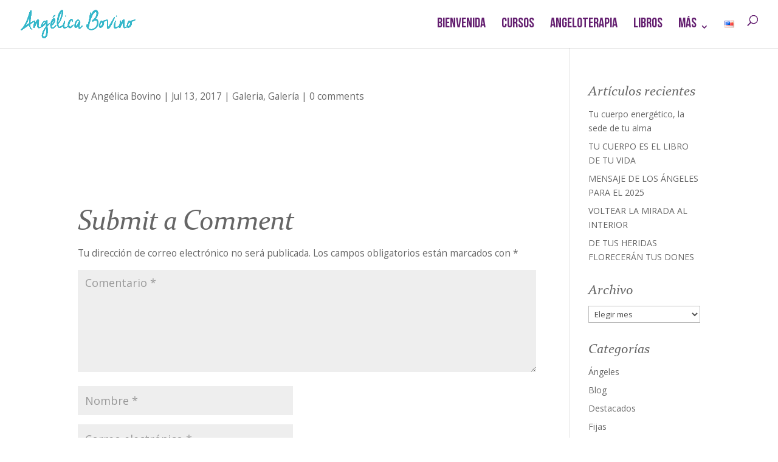

--- FILE ---
content_type: text/html; charset=UTF-8
request_url: https://angelicabovino.mx/5047-2/
body_size: 12911
content:
<!DOCTYPE html>
<html lang="es-MX">
<head>
	<meta charset="UTF-8" />
<meta http-equiv="X-UA-Compatible" content="IE=edge">
	<link rel="pingback" href="https://angelicabovino.mx/xmlrpc.php" />

	<script type="text/javascript">
		document.documentElement.className = 'js';
	</script>

	<meta name='robots' content='index, follow, max-image-preview:large, max-snippet:-1, max-video-preview:-1' />
<script type="text/javascript">
			let jqueryParams=[],jQuery=function(r){return jqueryParams=[...jqueryParams,r],jQuery},$=function(r){return jqueryParams=[...jqueryParams,r],$};window.jQuery=jQuery,window.$=jQuery;let customHeadScripts=!1;jQuery.fn=jQuery.prototype={},$.fn=jQuery.prototype={},jQuery.noConflict=function(r){if(window.jQuery)return jQuery=window.jQuery,$=window.jQuery,customHeadScripts=!0,jQuery.noConflict},jQuery.ready=function(r){jqueryParams=[...jqueryParams,r]},$.ready=function(r){jqueryParams=[...jqueryParams,r]},jQuery.load=function(r){jqueryParams=[...jqueryParams,r]},$.load=function(r){jqueryParams=[...jqueryParams,r]},jQuery.fn.ready=function(r){jqueryParams=[...jqueryParams,r]},$.fn.ready=function(r){jqueryParams=[...jqueryParams,r]};</script>
	<!-- This site is optimized with the Yoast SEO plugin v21.5 - https://yoast.com/wordpress/plugins/seo/ -->
	<title>| Angélica Bovino</title>
	<link rel="canonical" href="https://angelicabovino.mx/5047-2/" />
	<meta property="og:locale" content="es_MX" />
	<meta property="og:type" content="article" />
	<meta property="og:title" content="| Angélica Bovino" />
	<meta property="og:url" content="https://angelicabovino.mx/5047-2/" />
	<meta property="og:site_name" content="Angélica Bovino" />
	<meta property="article:published_time" content="2017-07-13T18:47:31+00:00" />
	<meta property="og:image" content="https://d2unyg1ja9f932.cloudfront.net/wp-content/uploads/2023/08/angelica-bovino_og.png" />
	<meta property="og:image:width" content="1200" />
	<meta property="og:image:height" content="630" />
	<meta property="og:image:type" content="image/png" />
	<meta name="author" content="Angélica Bovino" />
	<meta name="twitter:card" content="summary_large_image" />
	<meta name="twitter:label1" content="Escrito por" />
	<meta name="twitter:data1" content="Angélica Bovino" />
	<script type="application/ld+json" class="yoast-schema-graph">{"@context":"https://schema.org","@graph":[{"@type":"Article","@id":"https://angelicabovino.mx/5047-2/#article","isPartOf":{"@id":"https://angelicabovino.mx/5047-2/"},"author":{"name":"Angélica Bovino","@id":"https://angelicabovino.mx/#/schema/person/b6af7cb53cf6dfa2ebb9cf8a7bb9bc24"},"headline":"Sin título","datePublished":"2017-07-13T18:47:31+00:00","dateModified":"2017-07-13T18:47:31+00:00","mainEntityOfPage":{"@id":"https://angelicabovino.mx/5047-2/"},"wordCount":0,"commentCount":0,"publisher":{"@id":"https://angelicabovino.mx/#/schema/person/b6af7cb53cf6dfa2ebb9cf8a7bb9bc24"},"image":{"@id":"https://angelicabovino.mx/5047-2/#primaryimage"},"thumbnailUrl":"","articleSection":["Galeria","Galería"],"inLanguage":"es-MX","potentialAction":[{"@type":"CommentAction","name":"Comment","target":["https://angelicabovino.mx/5047-2/#respond"]}]},{"@type":"WebPage","@id":"https://angelicabovino.mx/5047-2/","url":"https://angelicabovino.mx/5047-2/","name":"| Angélica Bovino","isPartOf":{"@id":"https://angelicabovino.mx/#website"},"primaryImageOfPage":{"@id":"https://angelicabovino.mx/5047-2/#primaryimage"},"image":{"@id":"https://angelicabovino.mx/5047-2/#primaryimage"},"thumbnailUrl":"","datePublished":"2017-07-13T18:47:31+00:00","dateModified":"2017-07-13T18:47:31+00:00","inLanguage":"es-MX","potentialAction":[{"@type":"ReadAction","target":["https://angelicabovino.mx/5047-2/"]}]},{"@type":"ImageObject","inLanguage":"es-MX","@id":"https://angelicabovino.mx/5047-2/#primaryimage","url":"","contentUrl":""},{"@type":"WebSite","@id":"https://angelicabovino.mx/#website","url":"https://angelicabovino.mx/","name":"Angélica Bovino","description":"Ángeles en tu vida","publisher":{"@id":"https://angelicabovino.mx/#/schema/person/b6af7cb53cf6dfa2ebb9cf8a7bb9bc24"},"alternateName":"Ángeles en tu Vida","potentialAction":[{"@type":"SearchAction","target":{"@type":"EntryPoint","urlTemplate":"https://angelicabovino.mx/?s={search_term_string}"},"query-input":"required name=search_term_string"}],"inLanguage":"es-MX"},{"@type":["Person","Organization"],"@id":"https://angelicabovino.mx/#/schema/person/b6af7cb53cf6dfa2ebb9cf8a7bb9bc24","name":"Angélica Bovino","image":{"@type":"ImageObject","inLanguage":"es-MX","@id":"https://angelicabovino.mx/#/schema/person/image/","url":"https://d2unyg1ja9f932.cloudfront.net/wp-content/uploads/2024/01/cropped-favicon.png","contentUrl":"https://d2unyg1ja9f932.cloudfront.net/wp-content/uploads/2024/01/cropped-favicon.png","width":512,"height":512,"caption":"Angélica Bovino"},"logo":{"@id":"https://angelicabovino.mx/#/schema/person/image/"},"sameAs":["https://angelesentuvida.com.mx"]}]}</script>
	<!-- / Yoast SEO plugin. -->


<link rel='dns-prefetch' href='//fonts.googleapis.com' />
<meta content="Subgráfica Child v.1.0" name="generator"/><link rel='stylesheet' id='wp-block-library-css' href='https://d2unyg1ja9f932.cloudfront.net/wp-includes/css/dist/block-library/style.min.css?ver=6.3.5' type='text/css' media='all' />
<style id='wp-block-library-theme-inline-css' type='text/css'>
.wp-block-audio figcaption{color:#555;font-size:13px;text-align:center}.is-dark-theme .wp-block-audio figcaption{color:hsla(0,0%,100%,.65)}.wp-block-audio{margin:0 0 1em}.wp-block-code{border:1px solid #ccc;border-radius:4px;font-family:Menlo,Consolas,monaco,monospace;padding:.8em 1em}.wp-block-embed figcaption{color:#555;font-size:13px;text-align:center}.is-dark-theme .wp-block-embed figcaption{color:hsla(0,0%,100%,.65)}.wp-block-embed{margin:0 0 1em}.blocks-gallery-caption{color:#555;font-size:13px;text-align:center}.is-dark-theme .blocks-gallery-caption{color:hsla(0,0%,100%,.65)}.wp-block-image figcaption{color:#555;font-size:13px;text-align:center}.is-dark-theme .wp-block-image figcaption{color:hsla(0,0%,100%,.65)}.wp-block-image{margin:0 0 1em}.wp-block-pullquote{border-bottom:4px solid;border-top:4px solid;color:currentColor;margin-bottom:1.75em}.wp-block-pullquote cite,.wp-block-pullquote footer,.wp-block-pullquote__citation{color:currentColor;font-size:.8125em;font-style:normal;text-transform:uppercase}.wp-block-quote{border-left:.25em solid;margin:0 0 1.75em;padding-left:1em}.wp-block-quote cite,.wp-block-quote footer{color:currentColor;font-size:.8125em;font-style:normal;position:relative}.wp-block-quote.has-text-align-right{border-left:none;border-right:.25em solid;padding-left:0;padding-right:1em}.wp-block-quote.has-text-align-center{border:none;padding-left:0}.wp-block-quote.is-large,.wp-block-quote.is-style-large,.wp-block-quote.is-style-plain{border:none}.wp-block-search .wp-block-search__label{font-weight:700}.wp-block-search__button{border:1px solid #ccc;padding:.375em .625em}:where(.wp-block-group.has-background){padding:1.25em 2.375em}.wp-block-separator.has-css-opacity{opacity:.4}.wp-block-separator{border:none;border-bottom:2px solid;margin-left:auto;margin-right:auto}.wp-block-separator.has-alpha-channel-opacity{opacity:1}.wp-block-separator:not(.is-style-wide):not(.is-style-dots){width:100px}.wp-block-separator.has-background:not(.is-style-dots){border-bottom:none;height:1px}.wp-block-separator.has-background:not(.is-style-wide):not(.is-style-dots){height:2px}.wp-block-table{margin:0 0 1em}.wp-block-table td,.wp-block-table th{word-break:normal}.wp-block-table figcaption{color:#555;font-size:13px;text-align:center}.is-dark-theme .wp-block-table figcaption{color:hsla(0,0%,100%,.65)}.wp-block-video figcaption{color:#555;font-size:13px;text-align:center}.is-dark-theme .wp-block-video figcaption{color:hsla(0,0%,100%,.65)}.wp-block-video{margin:0 0 1em}.wp-block-template-part.has-background{margin-bottom:0;margin-top:0;padding:1.25em 2.375em}
</style>
<style id='safe-svg-svg-icon-style-inline-css' type='text/css'>
.safe-svg-cover{text-align:center}.safe-svg-cover .safe-svg-inside{display:inline-block;max-width:100%}.safe-svg-cover svg{height:100%;max-height:100%;max-width:100%;width:100%}

</style>
<style id='global-styles-inline-css' type='text/css'>
body{--wp--preset--color--black: #000000;--wp--preset--color--cyan-bluish-gray: #abb8c3;--wp--preset--color--white: #ffffff;--wp--preset--color--pale-pink: #f78da7;--wp--preset--color--vivid-red: #cf2e2e;--wp--preset--color--luminous-vivid-orange: #ff6900;--wp--preset--color--luminous-vivid-amber: #fcb900;--wp--preset--color--light-green-cyan: #7bdcb5;--wp--preset--color--vivid-green-cyan: #00d084;--wp--preset--color--pale-cyan-blue: #8ed1fc;--wp--preset--color--vivid-cyan-blue: #0693e3;--wp--preset--color--vivid-purple: #9b51e0;--wp--preset--gradient--vivid-cyan-blue-to-vivid-purple: linear-gradient(135deg,rgba(6,147,227,1) 0%,rgb(155,81,224) 100%);--wp--preset--gradient--light-green-cyan-to-vivid-green-cyan: linear-gradient(135deg,rgb(122,220,180) 0%,rgb(0,208,130) 100%);--wp--preset--gradient--luminous-vivid-amber-to-luminous-vivid-orange: linear-gradient(135deg,rgba(252,185,0,1) 0%,rgba(255,105,0,1) 100%);--wp--preset--gradient--luminous-vivid-orange-to-vivid-red: linear-gradient(135deg,rgba(255,105,0,1) 0%,rgb(207,46,46) 100%);--wp--preset--gradient--very-light-gray-to-cyan-bluish-gray: linear-gradient(135deg,rgb(238,238,238) 0%,rgb(169,184,195) 100%);--wp--preset--gradient--cool-to-warm-spectrum: linear-gradient(135deg,rgb(74,234,220) 0%,rgb(151,120,209) 20%,rgb(207,42,186) 40%,rgb(238,44,130) 60%,rgb(251,105,98) 80%,rgb(254,248,76) 100%);--wp--preset--gradient--blush-light-purple: linear-gradient(135deg,rgb(255,206,236) 0%,rgb(152,150,240) 100%);--wp--preset--gradient--blush-bordeaux: linear-gradient(135deg,rgb(254,205,165) 0%,rgb(254,45,45) 50%,rgb(107,0,62) 100%);--wp--preset--gradient--luminous-dusk: linear-gradient(135deg,rgb(255,203,112) 0%,rgb(199,81,192) 50%,rgb(65,88,208) 100%);--wp--preset--gradient--pale-ocean: linear-gradient(135deg,rgb(255,245,203) 0%,rgb(182,227,212) 50%,rgb(51,167,181) 100%);--wp--preset--gradient--electric-grass: linear-gradient(135deg,rgb(202,248,128) 0%,rgb(113,206,126) 100%);--wp--preset--gradient--midnight: linear-gradient(135deg,rgb(2,3,129) 0%,rgb(40,116,252) 100%);--wp--preset--font-size--small: 13px;--wp--preset--font-size--medium: 20px;--wp--preset--font-size--large: 36px;--wp--preset--font-size--x-large: 42px;--wp--preset--spacing--20: 0.44rem;--wp--preset--spacing--30: 0.67rem;--wp--preset--spacing--40: 1rem;--wp--preset--spacing--50: 1.5rem;--wp--preset--spacing--60: 2.25rem;--wp--preset--spacing--70: 3.38rem;--wp--preset--spacing--80: 5.06rem;--wp--preset--shadow--natural: 6px 6px 9px rgba(0, 0, 0, 0.2);--wp--preset--shadow--deep: 12px 12px 50px rgba(0, 0, 0, 0.4);--wp--preset--shadow--sharp: 6px 6px 0px rgba(0, 0, 0, 0.2);--wp--preset--shadow--outlined: 6px 6px 0px -3px rgba(255, 255, 255, 1), 6px 6px rgba(0, 0, 0, 1);--wp--preset--shadow--crisp: 6px 6px 0px rgba(0, 0, 0, 1);}body { margin: 0;--wp--style--global--content-size: 823px;--wp--style--global--wide-size: 1080px; }.wp-site-blocks > .alignleft { float: left; margin-right: 2em; }.wp-site-blocks > .alignright { float: right; margin-left: 2em; }.wp-site-blocks > .aligncenter { justify-content: center; margin-left: auto; margin-right: auto; }:where(.is-layout-flex){gap: 0.5em;}:where(.is-layout-grid){gap: 0.5em;}body .is-layout-flow > .alignleft{float: left;margin-inline-start: 0;margin-inline-end: 2em;}body .is-layout-flow > .alignright{float: right;margin-inline-start: 2em;margin-inline-end: 0;}body .is-layout-flow > .aligncenter{margin-left: auto !important;margin-right: auto !important;}body .is-layout-constrained > .alignleft{float: left;margin-inline-start: 0;margin-inline-end: 2em;}body .is-layout-constrained > .alignright{float: right;margin-inline-start: 2em;margin-inline-end: 0;}body .is-layout-constrained > .aligncenter{margin-left: auto !important;margin-right: auto !important;}body .is-layout-constrained > :where(:not(.alignleft):not(.alignright):not(.alignfull)){max-width: var(--wp--style--global--content-size);margin-left: auto !important;margin-right: auto !important;}body .is-layout-constrained > .alignwide{max-width: var(--wp--style--global--wide-size);}body .is-layout-flex{display: flex;}body .is-layout-flex{flex-wrap: wrap;align-items: center;}body .is-layout-flex > *{margin: 0;}body .is-layout-grid{display: grid;}body .is-layout-grid > *{margin: 0;}body{padding-top: 0px;padding-right: 0px;padding-bottom: 0px;padding-left: 0px;}a:where(:not(.wp-element-button)){text-decoration: underline;}.wp-element-button, .wp-block-button__link{background-color: #32373c;border-width: 0;color: #fff;font-family: inherit;font-size: inherit;line-height: inherit;padding: calc(0.667em + 2px) calc(1.333em + 2px);text-decoration: none;}.has-black-color{color: var(--wp--preset--color--black) !important;}.has-cyan-bluish-gray-color{color: var(--wp--preset--color--cyan-bluish-gray) !important;}.has-white-color{color: var(--wp--preset--color--white) !important;}.has-pale-pink-color{color: var(--wp--preset--color--pale-pink) !important;}.has-vivid-red-color{color: var(--wp--preset--color--vivid-red) !important;}.has-luminous-vivid-orange-color{color: var(--wp--preset--color--luminous-vivid-orange) !important;}.has-luminous-vivid-amber-color{color: var(--wp--preset--color--luminous-vivid-amber) !important;}.has-light-green-cyan-color{color: var(--wp--preset--color--light-green-cyan) !important;}.has-vivid-green-cyan-color{color: var(--wp--preset--color--vivid-green-cyan) !important;}.has-pale-cyan-blue-color{color: var(--wp--preset--color--pale-cyan-blue) !important;}.has-vivid-cyan-blue-color{color: var(--wp--preset--color--vivid-cyan-blue) !important;}.has-vivid-purple-color{color: var(--wp--preset--color--vivid-purple) !important;}.has-black-background-color{background-color: var(--wp--preset--color--black) !important;}.has-cyan-bluish-gray-background-color{background-color: var(--wp--preset--color--cyan-bluish-gray) !important;}.has-white-background-color{background-color: var(--wp--preset--color--white) !important;}.has-pale-pink-background-color{background-color: var(--wp--preset--color--pale-pink) !important;}.has-vivid-red-background-color{background-color: var(--wp--preset--color--vivid-red) !important;}.has-luminous-vivid-orange-background-color{background-color: var(--wp--preset--color--luminous-vivid-orange) !important;}.has-luminous-vivid-amber-background-color{background-color: var(--wp--preset--color--luminous-vivid-amber) !important;}.has-light-green-cyan-background-color{background-color: var(--wp--preset--color--light-green-cyan) !important;}.has-vivid-green-cyan-background-color{background-color: var(--wp--preset--color--vivid-green-cyan) !important;}.has-pale-cyan-blue-background-color{background-color: var(--wp--preset--color--pale-cyan-blue) !important;}.has-vivid-cyan-blue-background-color{background-color: var(--wp--preset--color--vivid-cyan-blue) !important;}.has-vivid-purple-background-color{background-color: var(--wp--preset--color--vivid-purple) !important;}.has-black-border-color{border-color: var(--wp--preset--color--black) !important;}.has-cyan-bluish-gray-border-color{border-color: var(--wp--preset--color--cyan-bluish-gray) !important;}.has-white-border-color{border-color: var(--wp--preset--color--white) !important;}.has-pale-pink-border-color{border-color: var(--wp--preset--color--pale-pink) !important;}.has-vivid-red-border-color{border-color: var(--wp--preset--color--vivid-red) !important;}.has-luminous-vivid-orange-border-color{border-color: var(--wp--preset--color--luminous-vivid-orange) !important;}.has-luminous-vivid-amber-border-color{border-color: var(--wp--preset--color--luminous-vivid-amber) !important;}.has-light-green-cyan-border-color{border-color: var(--wp--preset--color--light-green-cyan) !important;}.has-vivid-green-cyan-border-color{border-color: var(--wp--preset--color--vivid-green-cyan) !important;}.has-pale-cyan-blue-border-color{border-color: var(--wp--preset--color--pale-cyan-blue) !important;}.has-vivid-cyan-blue-border-color{border-color: var(--wp--preset--color--vivid-cyan-blue) !important;}.has-vivid-purple-border-color{border-color: var(--wp--preset--color--vivid-purple) !important;}.has-vivid-cyan-blue-to-vivid-purple-gradient-background{background: var(--wp--preset--gradient--vivid-cyan-blue-to-vivid-purple) !important;}.has-light-green-cyan-to-vivid-green-cyan-gradient-background{background: var(--wp--preset--gradient--light-green-cyan-to-vivid-green-cyan) !important;}.has-luminous-vivid-amber-to-luminous-vivid-orange-gradient-background{background: var(--wp--preset--gradient--luminous-vivid-amber-to-luminous-vivid-orange) !important;}.has-luminous-vivid-orange-to-vivid-red-gradient-background{background: var(--wp--preset--gradient--luminous-vivid-orange-to-vivid-red) !important;}.has-very-light-gray-to-cyan-bluish-gray-gradient-background{background: var(--wp--preset--gradient--very-light-gray-to-cyan-bluish-gray) !important;}.has-cool-to-warm-spectrum-gradient-background{background: var(--wp--preset--gradient--cool-to-warm-spectrum) !important;}.has-blush-light-purple-gradient-background{background: var(--wp--preset--gradient--blush-light-purple) !important;}.has-blush-bordeaux-gradient-background{background: var(--wp--preset--gradient--blush-bordeaux) !important;}.has-luminous-dusk-gradient-background{background: var(--wp--preset--gradient--luminous-dusk) !important;}.has-pale-ocean-gradient-background{background: var(--wp--preset--gradient--pale-ocean) !important;}.has-electric-grass-gradient-background{background: var(--wp--preset--gradient--electric-grass) !important;}.has-midnight-gradient-background{background: var(--wp--preset--gradient--midnight) !important;}.has-small-font-size{font-size: var(--wp--preset--font-size--small) !important;}.has-medium-font-size{font-size: var(--wp--preset--font-size--medium) !important;}.has-large-font-size{font-size: var(--wp--preset--font-size--large) !important;}.has-x-large-font-size{font-size: var(--wp--preset--font-size--x-large) !important;}
.wp-block-navigation a:where(:not(.wp-element-button)){color: inherit;}
:where(.wp-block-post-template.is-layout-flex){gap: 1.25em;}:where(.wp-block-post-template.is-layout-grid){gap: 1.25em;}
:where(.wp-block-columns.is-layout-flex){gap: 2em;}:where(.wp-block-columns.is-layout-grid){gap: 2em;}
.wp-block-pullquote{font-size: 1.5em;line-height: 1.6;}
</style>
<link rel='stylesheet' id='ds-suit-css' href='https://d2unyg1ja9f932.cloudfront.net/wp-content/plugins/ds-suit/public/css/public.css?ver=1.17.0' type='text/css' media='all' />
<link rel='stylesheet' id='magnific-popup-css' href='https://d2unyg1ja9f932.cloudfront.net/wp-content/plugins/ds-suit/public/css/magnific-popup.css?ver=1.1.0' type='text/css' media='all' />
<link rel='stylesheet' id='dalt-general-css' href='https://d2unyg1ja9f932.cloudfront.net/wp-content/plugins/league-table/public/assets/css/general-min.css?ver=2.06' type='text/css' media='all' />
<link rel='stylesheet' id='et-divi-open-sans-css' href='https://fonts.googleapis.com/css?family=Open+Sans:300italic,400italic,600italic,700italic,800italic,400,300,600,700,800&#038;subset=latin,latin-ext&#038;display=swap' type='text/css' media='all' />
<link rel='stylesheet' id='ds-suit-styles-css' href='https://d2unyg1ja9f932.cloudfront.net/wp-content/plugins/ds-suit/styles/style.min.css?ver=1.0.0' type='text/css' media='all' />
<link rel='stylesheet' id='tablepress-default-css' href='https://d2unyg1ja9f932.cloudfront.net/wp-content/plugins/tablepress/css/default.min.css?ver=1.14' type='text/css' media='all' />
<link rel='stylesheet' id='tablepress-responsive-tables-css' href='https://d2unyg1ja9f932.cloudfront.net/wp-content/plugins/tablepress-responsive-tables/css/tablepress-responsive.min.css?ver=1.8' type='text/css' media='all' />
<link rel='stylesheet' id='divi-style-parent-css' href='https://angelicabovino.mx/wp-content/themes/Divi/style-static.min.css?ver=4.17.6' type='text/css' media='all' />
<link rel='stylesheet' id='divi-style-css' href='https://angelicabovino.mx/wp-content/themes/divi-child/style.css?ver=4.17.6' type='text/css' media='all' />
<script type='text/javascript' src='https://d2unyg1ja9f932.cloudfront.net/wp-includes/js/jquery/jquery.min.js?ver=3.7.0' id='jquery-core-js'></script>
<script type='text/javascript' src='https://d2unyg1ja9f932.cloudfront.net/wp-includes/js/jquery/jquery-migrate.min.js?ver=3.4.1' id='jquery-migrate-js'></script>
<script id="jquery-js-after" type="text/javascript">
jqueryParams.length&&$.each(jqueryParams,function(e,r){if("function"==typeof r){var n=String(r);n.replace("$","jQuery");var a=new Function("return "+n)();$(document).ready(a)}});
</script>
<script type='text/javascript' src='https://d2unyg1ja9f932.cloudfront.net/wp-content/plugins/ds-suit/public/js/imagesloaded.pkgd.min.js?ver=4.1.4' id='ds-suit_imagesloaded-js'></script>
<script type='text/javascript' src='https://d2unyg1ja9f932.cloudfront.net/wp-content/plugins/ds-suit/public/js/jquery.throttle.debounce.min.js?ver=1.1.0' id='ds-suit_throttle_debounce-js'></script>
<script type='text/javascript' src='https://d2unyg1ja9f932.cloudfront.net/wp-includes/js/imagesloaded.min.js?ver=4.1.4' id='imagesloaded-js'></script>
<script type='text/javascript' src='https://d2unyg1ja9f932.cloudfront.net/wp-content/plugins/ds-suit/public/js/magnific-popup.min.js?ver=1.1.0' id='magnific-popup-js'></script>
<script type='text/javascript' src='https://d2unyg1ja9f932.cloudfront.net/wp-content/plugins/ds-suit/public/js/masonry.pkgd.min.js?ver=4.2.2' id='ds-suit_masonry-js'></script>
<script type='text/javascript' src='https://d2unyg1ja9f932.cloudfront.net/wp-content/plugins/ds-suit/public/js/public.min.js?ver=1.17.0' id='ds-suit-js'></script>
<link rel="https://api.w.org/" href="https://angelicabovino.mx/wp-json/" /><link rel="alternate" type="application/json" href="https://angelicabovino.mx/wp-json/wp/v2/posts/5047" /><link rel="EditURI" type="application/rsd+xml" title="RSD" href="https://angelicabovino.mx/xmlrpc.php?rsd" />
<meta name="generator" content="WordPress 6.3.5" />
<link rel='shortlink' href='https://angelicabovino.mx/?p=5047' />
<link rel="alternate" type="application/json+oembed" href="https://angelicabovino.mx/wp-json/oembed/1.0/embed?url=https%3A%2F%2Fangelicabovino.mx%2F5047-2%2F" />
<link rel="alternate" type="text/xml+oembed" href="https://angelicabovino.mx/wp-json/oembed/1.0/embed?url=https%3A%2F%2Fangelicabovino.mx%2F5047-2%2F&#038;format=xml" />
<link href="https://fonts.googleapis.com/css?family=Open+Sans&#038;subset=cyrillic,cyrillic-ext,greek,greek-ext,latin-ext,vietnamese" rel="stylesheet"><meta name="viewport" content="width=device-width, initial-scale=1.0, maximum-scale=1.0, user-scalable=0" /><!-- Google Tag Manager -->
<script>(function(w,d,s,l,i){w[l]=w[l]||[];w[l].push({'gtm.start':
new Date().getTime(),event:'gtm.js'});var f=d.getElementsByTagName(s)[0],
j=d.createElement(s),dl=l!='dataLayer'?'&l='+l:'';j.async=true;j.src=
'https://www.googletagmanager.com/gtm.js?id='+i+dl;f.parentNode.insertBefore(j,f);
})(window,document,'script','dataLayer','GTM-P5XFSFGL');</script>
<!-- End Google Tag Manager --><link rel="icon" href="https://d2unyg1ja9f932.cloudfront.net/wp-content/uploads/2024/01/cropped-favicon-32x32.png" sizes="32x32" />
<link rel="icon" href="https://d2unyg1ja9f932.cloudfront.net/wp-content/uploads/2024/01/cropped-favicon-192x192.png" sizes="192x192" />
<link rel="apple-touch-icon" href="https://d2unyg1ja9f932.cloudfront.net/wp-content/uploads/2024/01/cropped-favicon-180x180.png" />
<meta name="msapplication-TileImage" content="https://d2unyg1ja9f932.cloudfront.net/wp-content/uploads/2024/01/cropped-favicon-270x270.png" />
<style id="et-divi-customizer-global-cached-inline-styles">#et_search_icon:hover,.mobile_menu_bar:before,.mobile_menu_bar:after,.et_toggle_slide_menu:after,.et-social-icon a:hover,.et_pb_sum,.et_pb_pricing li a,.et_pb_pricing_table_button,.et_overlay:before,.entry-summary p.price ins,.et_pb_member_social_links a:hover,.et_pb_widget li a:hover,.et_pb_filterable_portfolio .et_pb_portfolio_filters li a.active,.et_pb_filterable_portfolio .et_pb_portofolio_pagination ul li a.active,.et_pb_gallery .et_pb_gallery_pagination ul li a.active,.wp-pagenavi span.current,.wp-pagenavi a:hover,.nav-single a,.tagged_as a,.posted_in a{color:#a15aa9}.et_pb_contact_submit,.et_password_protected_form .et_submit_button,.et_pb_bg_layout_light .et_pb_newsletter_button,.comment-reply-link,.form-submit .et_pb_button,.et_pb_bg_layout_light .et_pb_promo_button,.et_pb_bg_layout_light .et_pb_more_button,.et_pb_contact p input[type="checkbox"]:checked+label i:before,.et_pb_bg_layout_light.et_pb_module.et_pb_button{color:#a15aa9}.footer-widget h4{color:#a15aa9}.et-search-form,.nav li ul,.et_mobile_menu,.footer-widget li:before,.et_pb_pricing li:before,blockquote{border-color:#a15aa9}.et_pb_counter_amount,.et_pb_featured_table .et_pb_pricing_heading,.et_quote_content,.et_link_content,.et_audio_content,.et_pb_post_slider.et_pb_bg_layout_dark,.et_slide_in_menu_container,.et_pb_contact p input[type="radio"]:checked+label i:before{background-color:#a15aa9}a{color:#a15aa9}#top-header,#et-secondary-nav li ul{background-color:#a15aa9}.et_header_style_centered .mobile_nav .select_page,.et_header_style_split .mobile_nav .select_page,.et_nav_text_color_light #top-menu>li>a,.et_nav_text_color_dark #top-menu>li>a,#top-menu a,.et_mobile_menu li a,.et_nav_text_color_light .et_mobile_menu li a,.et_nav_text_color_dark .et_mobile_menu li a,#et_search_icon:before,.et_search_form_container input,span.et_close_search_field:after,#et-top-navigation .et-cart-info{color:#641f70}.et_search_form_container input::-moz-placeholder{color:#641f70}.et_search_form_container input::-webkit-input-placeholder{color:#641f70}.et_search_form_container input:-ms-input-placeholder{color:#641f70}#top-menu li a{font-size:12px}body.et_vertical_nav .container.et_search_form_container .et-search-form input{font-size:12px!important}#top-menu li.current-menu-ancestor>a,#top-menu li.current-menu-item>a,#top-menu li.current_page_item>a{color:#a15aa9}#main-footer .footer-widget h4,#main-footer .widget_block h1,#main-footer .widget_block h2,#main-footer .widget_block h3,#main-footer .widget_block h4,#main-footer .widget_block h5,#main-footer .widget_block h6{color:#a15aa9}.footer-widget li:before{border-color:#a15aa9}body .et_pb_button{font-size:18px;border-radius:0px}body.et_pb_button_helper_class .et_pb_button,body.et_pb_button_helper_class .et_pb_module.et_pb_button{}body .et_pb_button:after{content:'';font-size:18px}@media only screen and (min-width:981px){.et_header_style_left #et-top-navigation,.et_header_style_split #et-top-navigation{padding:25px 0 0 0}.et_header_style_left #et-top-navigation nav>ul>li>a,.et_header_style_split #et-top-navigation nav>ul>li>a{padding-bottom:25px}.et_header_style_split .centered-inline-logo-wrap{width:50px;margin:-50px 0}.et_header_style_split .centered-inline-logo-wrap #logo{max-height:50px}.et_pb_svg_logo.et_header_style_split .centered-inline-logo-wrap #logo{height:50px}.et_header_style_centered #top-menu>li>a{padding-bottom:9px}.et_header_style_slide #et-top-navigation,.et_header_style_fullscreen #et-top-navigation{padding:16px 0 16px 0!important}.et_header_style_centered #main-header .logo_container{height:50px}#logo{max-height:60%}.et_pb_svg_logo #logo{height:60%}.et_header_style_centered.et_hide_primary_logo #main-header:not(.et-fixed-header) .logo_container,.et_header_style_centered.et_hide_fixed_logo #main-header.et-fixed-header .logo_container{height:9px}.et_header_style_left .et-fixed-header #et-top-navigation,.et_header_style_split .et-fixed-header #et-top-navigation{padding:18px 0 0 0}.et_header_style_left .et-fixed-header #et-top-navigation nav>ul>li>a,.et_header_style_split .et-fixed-header #et-top-navigation nav>ul>li>a{padding-bottom:18px}.et_header_style_centered header#main-header.et-fixed-header .logo_container{height:35px}.et_header_style_split #main-header.et-fixed-header .centered-inline-logo-wrap{width:35px;margin:-35px 0}.et_header_style_split .et-fixed-header .centered-inline-logo-wrap #logo{max-height:35px}.et_pb_svg_logo.et_header_style_split .et-fixed-header .centered-inline-logo-wrap #logo{height:35px}.et_header_style_slide .et-fixed-header #et-top-navigation,.et_header_style_fullscreen .et-fixed-header #et-top-navigation{padding:9px 0 9px 0!important}.et-fixed-header#top-header,.et-fixed-header#top-header #et-secondary-nav li ul{background-color:#a15aa9}.et-fixed-header #top-menu a,.et-fixed-header #et_search_icon:before,.et-fixed-header #et_top_search .et-search-form input,.et-fixed-header .et_search_form_container input,.et-fixed-header .et_close_search_field:after,.et-fixed-header #et-top-navigation .et-cart-info{color:#641f70!important}.et-fixed-header .et_search_form_container input::-moz-placeholder{color:#641f70!important}.et-fixed-header .et_search_form_container input::-webkit-input-placeholder{color:#641f70!important}.et-fixed-header .et_search_form_container input:-ms-input-placeholder{color:#641f70!important}.et-fixed-header #top-menu li.current-menu-ancestor>a,.et-fixed-header #top-menu li.current-menu-item>a,.et-fixed-header #top-menu li.current_page_item>a{color:#a15aa9!important}}@media only screen and (min-width:1350px){.et_pb_row{padding:27px 0}.et_pb_section{padding:54px 0}.single.et_pb_pagebuilder_layout.et_full_width_page .et_post_meta_wrapper{padding-top:81px}.et_pb_fullwidth_section{padding:0}}.menu-item &gt;a{font-family:'Bnb'!important;color:#641f70!important;font-size:1.6em!important;text-transform:uppercase!important;line-height:1.3em!important}</style></head>
<body class="post-template-default single single-post postid-5047 single-format-standard et_button_custom_icon et_pb_button_helper_class et_fullwidth_nav et_fixed_nav et_show_nav et_primary_nav_dropdown_animation_fade et_secondary_nav_dropdown_animation_fade et_header_style_left et_pb_footer_columns4 et_cover_background et_pb_gutter osx et_pb_gutters3 et_right_sidebar et_divi_theme et-db">
	<div id="page-container">

	
	
			<header id="main-header" data-height-onload="50">
			<div class="container clearfix et_menu_container">
							<div class="logo_container">
					<span class="logo_helper"></span>
					<a href="https://angelicabovino.mx/">
						<img src="https://d2unyg1ja9f932.cloudfront.net/wp-content/uploads/2019/10/Angelica_Bovino_logo.png" width="1030" height="258" alt="Angélica Bovino" id="logo" data-height-percentage="60" />
					</a>
				</div>
							<div id="et-top-navigation" data-height="50" data-fixed-height="35">
											<nav id="top-menu-nav">
						<ul id="top-menu" class="nav"><li id="menu-item-156" class="menu-item menu-item-type-post_type menu-item-object-page menu-item-156"><a href="https://angelicabovino.mx/bienvenida/">Bienvenida</a></li>
<li id="menu-item-7268" class="menu-item menu-item-type-post_type menu-item-object-page menu-item-7268"><a href="https://angelicabovino.mx/cursos/">Cursos</a></li>
<li id="menu-item-279" class="menu-item menu-item-type-post_type menu-item-object-page menu-item-279"><a href="https://angelicabovino.mx/angeloterapia/">Angeloterapia</a></li>
<li id="menu-item-278" class="menu-item menu-item-type-post_type menu-item-object-page menu-item-278"><a href="https://angelicabovino.mx/libros/">Libros</a></li>
<li id="menu-item-321" class="menu-item menu-item-type-custom menu-item-object-custom menu-item-has-children menu-item-321"><a href="#">Más</a>
<ul class="sub-menu">
	<li id="menu-item-8925" class="menu-item menu-item-type-custom menu-item-object-custom menu-item-8925"><a target="_blank" rel="noopener" href="https://www.laboticadelosangeles.com/">Tienda</a></li>
	<li id="menu-item-497" class="menu-item menu-item-type-post_type menu-item-object-page menu-item-497"><a href="https://angelicabovino.mx/blog/">Blog</a></li>
	<li id="menu-item-499" class="menu-item menu-item-type-post_type menu-item-object-page menu-item-499"><a href="https://angelicabovino.mx/galeria/">Galería</a></li>
	<li id="menu-item-500" class="menu-item menu-item-type-post_type menu-item-object-page menu-item-500"><a href="https://angelicabovino.mx/video-de-la-semana/">Video de la semana</a></li>
	<li id="menu-item-498" class="menu-item menu-item-type-post_type menu-item-object-page menu-item-498"><a href="https://angelicabovino.mx/testimonios/">Testimoniales</a></li>
</ul>
</li>
<li id="menu-item-7607-en" class="lang-item lang-item-961 lang-item-en no-translation lang-item-first menu-item menu-item-type-custom menu-item-object-custom menu-item-7607-en"><a href="https://angelicabovino.mx/en/home-english/" hreflang="en-US" lang="en-US"><img src="[data-uri]" alt="English" width="16" height="11" style="width: 16px; height: 11px;" /></a></li>
</ul>						</nav>
					
					
					
											<div id="et_top_search">
							<span id="et_search_icon"></span>
						</div>
					
					<div id="et_mobile_nav_menu">
				<div class="mobile_nav closed">
					<span class="select_page">Select Page</span>
					<span class="mobile_menu_bar mobile_menu_bar_toggle"></span>
				</div>
			</div>				</div> <!-- #et-top-navigation -->
			</div> <!-- .container -->
						<div class="et_search_outer">
				<div class="container et_search_form_container">
					<form role="search" method="get" class="et-search-form" action="https://angelicabovino.mx/">
					<input type="search" class="et-search-field" placeholder="Search &hellip;" value="" name="s" title="Search for:" />					</form>
					<span class="et_close_search_field"></span>
				</div>
			</div>
					</header> <!-- #main-header -->
			<div id="et-main-area">
	
<div id="main-content">
		<div class="container">
		<div id="content-area" class="clearfix">
			<div id="left-area">
											<article id="post-5047" class="et_pb_post post-5047 post type-post status-publish format-standard has-post-thumbnail hentry category-galeria-medios category-galeria">
											<div class="et_post_meta_wrapper">
							<h1 class="entry-title"></h1>

						<p class="post-meta"> by <span class="author vcard"><a href="https://angelicabovino.mx/author/angelica/" title="Posts by Angélica Bovino" rel="author">Angélica Bovino</a></span> | <span class="published">Jul 13, 2017</span> | <a href="https://angelicabovino.mx/category/galeria-medios/" rel="category tag">Galeria</a>, <a href="https://angelicabovino.mx/category/galeria/" rel="category tag">Galería</a> | <span class="comments-number"><a href="https://angelicabovino.mx/5047-2/#respond">0 comments</a></span></p><img src="" alt="" class="" width="1080" height="675" />
												</div>
				
					<div class="entry-content">
					<p><img decoding="async" class="aligncenter size-full wp-image-5049" src="http://www.angelesentuvida.com.mx/wp-content/uploads/2017/07/mm4.jpg" alt="" width="960" height="710" /></p>
					</div>
					<div class="et_post_meta_wrapper">
					

<section id="comment-wrap">
		   <div id="comment-section" class="nocomments">
		  
		  	   </div>
					<div id="respond" class="comment-respond">
		<h3 id="reply-title" class="comment-reply-title"><span>Submit a Comment</span> <small><a rel="nofollow" id="cancel-comment-reply-link" href="/5047-2/#respond" style="display:none;">Cancelar respuesta</a></small></h3><form action="https://angelicabovino.mx/wp-comments-post.php" method="post" id="commentform" class="comment-form"><p class="comment-notes"><span id="email-notes">Tu dirección de correo electrónico no será publicada.</span> <span class="required-field-message">Los campos obligatorios están marcados con <span class="required">*</span></span></p><p class="comment-form-comment"><label for="comment">Comentario <span class="required">*</span></label> <textarea id="comment" name="comment" cols="45" rows="8" maxlength="65525" required="required"></textarea></p><p class="comment-form-author"><label for="author">Nombre <span class="required">*</span></label> <input id="author" name="author" type="text" value="" size="30" maxlength="245" autocomplete="name" required="required" /></p>
<p class="comment-form-email"><label for="email">Correo electrónico <span class="required">*</span></label> <input id="email" name="email" type="text" value="" size="30" maxlength="100" aria-describedby="email-notes" autocomplete="email" required="required" /></p>
<p class="comment-form-url"><label for="url">Web</label> <input id="url" name="url" type="text" value="" size="30" maxlength="200" autocomplete="url" /></p>
<p class="comment-form-cookies-consent"><input id="wp-comment-cookies-consent" name="wp-comment-cookies-consent" type="checkbox" value="yes" /> <label for="wp-comment-cookies-consent">Guardar mi nombre, correo electrónico y sitio web en este navegador para la próxima vez que haga un comentario.</label></p>
<p class="form-submit"><input name="submit" type="submit" id="submit" class="submit et_pb_button" value="Submit Comment" /> <input type='hidden' name='comment_post_ID' value='5047' id='comment_post_ID' />
<input type='hidden' name='comment_parent' id='comment_parent' value='0' />
</p><p style="display: none;"><input type="hidden" id="akismet_comment_nonce" name="akismet_comment_nonce" value="253ba685f3" /></p><p style="display: none !important;"><label>&#916;<textarea name="ak_hp_textarea" cols="45" rows="8" maxlength="100"></textarea></label><input type="hidden" id="ak_js_1" name="ak_js" value="97"/><script>document.getElementById( "ak_js_1" ).setAttribute( "value", ( new Date() ).getTime() );</script></p></form>	</div><!-- #respond -->
	<p class="akismet_comment_form_privacy_notice">Este sitio usa Akismet para reducir el spam. <a href="https://akismet.com/privacy/" target="_blank" rel="nofollow noopener">Aprende cómo se procesan los datos de tus comentarios</a>.</p>	</section>					</div>
				</article>

						</div>

				<div id="sidebar">
		
		<div id="recent-posts-2" class="et_pb_widget widget_recent_entries">
		<h4 class="widgettitle">Artículos recientes</h4>
		<ul>
											<li>
					<a href="https://angelicabovino.mx/tu-cuerpo-energetico-la-sede-de-tu-alma/">Tu cuerpo energético, la sede de tu alma</a>
									</li>
											<li>
					<a href="https://angelicabovino.mx/tu-cuerpo-es-el-libro-de-tu-vida/">TU CUERPO ES EL LIBRO DE TU VIDA</a>
									</li>
											<li>
					<a href="https://angelicabovino.mx/mensaje-de-los-angeles-para-el-2025/">MENSAJE DE LOS ÁNGELES PARA EL 2025</a>
									</li>
											<li>
					<a href="https://angelicabovino.mx/voltear-la-mirada-al-interior/">VOLTEAR LA MIRADA AL INTERIOR</a>
									</li>
											<li>
					<a href="https://angelicabovino.mx/de-tus-heridas-floreceran-tus-dones/">DE TUS HERIDAS FLORECERÁN TUS DONES</a>
									</li>
					</ul>

		</div><div id="archives-3" class="et_pb_widget widget_archive"><h4 class="widgettitle">Archivo</h4>		<label class="screen-reader-text" for="archives-dropdown-3">Archivo</label>
		<select id="archives-dropdown-3" name="archive-dropdown">
			
			<option value="">Elegir mes</option>
				<option value='https://angelicabovino.mx/2025/01/'> enero 2025 </option>
	<option value='https://angelicabovino.mx/2024/12/'> diciembre 2024 </option>
	<option value='https://angelicabovino.mx/2024/11/'> noviembre 2024 </option>
	<option value='https://angelicabovino.mx/2024/10/'> octubre 2024 </option>
	<option value='https://angelicabovino.mx/2024/09/'> septiembre 2024 </option>
	<option value='https://angelicabovino.mx/2023/12/'> diciembre 2023 </option>
	<option value='https://angelicabovino.mx/2023/06/'> junio 2023 </option>
	<option value='https://angelicabovino.mx/2022/11/'> noviembre 2022 </option>
	<option value='https://angelicabovino.mx/2022/10/'> octubre 2022 </option>
	<option value='https://angelicabovino.mx/2022/06/'> junio 2022 </option>
	<option value='https://angelicabovino.mx/2022/05/'> mayo 2022 </option>
	<option value='https://angelicabovino.mx/2022/04/'> abril 2022 </option>
	<option value='https://angelicabovino.mx/2022/03/'> marzo 2022 </option>
	<option value='https://angelicabovino.mx/2021/02/'> febrero 2021 </option>
	<option value='https://angelicabovino.mx/2020/12/'> diciembre 2020 </option>
	<option value='https://angelicabovino.mx/2020/11/'> noviembre 2020 </option>
	<option value='https://angelicabovino.mx/2020/10/'> octubre 2020 </option>
	<option value='https://angelicabovino.mx/2020/09/'> septiembre 2020 </option>
	<option value='https://angelicabovino.mx/2020/08/'> agosto 2020 </option>
	<option value='https://angelicabovino.mx/2020/07/'> julio 2020 </option>
	<option value='https://angelicabovino.mx/2020/06/'> junio 2020 </option>
	<option value='https://angelicabovino.mx/2020/05/'> mayo 2020 </option>
	<option value='https://angelicabovino.mx/2020/04/'> abril 2020 </option>
	<option value='https://angelicabovino.mx/2020/03/'> marzo 2020 </option>
	<option value='https://angelicabovino.mx/2020/02/'> febrero 2020 </option>
	<option value='https://angelicabovino.mx/2019/06/'> junio 2019 </option>
	<option value='https://angelicabovino.mx/2018/03/'> marzo 2018 </option>
	<option value='https://angelicabovino.mx/2018/01/'> enero 2018 </option>
	<option value='https://angelicabovino.mx/2017/12/'> diciembre 2017 </option>
	<option value='https://angelicabovino.mx/2017/11/'> noviembre 2017 </option>
	<option value='https://angelicabovino.mx/2017/10/'> octubre 2017 </option>
	<option value='https://angelicabovino.mx/2017/09/'> septiembre 2017 </option>
	<option value='https://angelicabovino.mx/2017/08/'> agosto 2017 </option>
	<option value='https://angelicabovino.mx/2017/07/'> julio 2017 </option>
	<option value='https://angelicabovino.mx/2017/06/'> junio 2017 </option>
	<option value='https://angelicabovino.mx/2017/05/'> mayo 2017 </option>
	<option value='https://angelicabovino.mx/2017/04/'> abril 2017 </option>
	<option value='https://angelicabovino.mx/2017/03/'> marzo 2017 </option>
	<option value='https://angelicabovino.mx/2017/02/'> febrero 2017 </option>
	<option value='https://angelicabovino.mx/2017/01/'> enero 2017 </option>
	<option value='https://angelicabovino.mx/2016/12/'> diciembre 2016 </option>
	<option value='https://angelicabovino.mx/2016/11/'> noviembre 2016 </option>
	<option value='https://angelicabovino.mx/2016/10/'> octubre 2016 </option>
	<option value='https://angelicabovino.mx/2016/09/'> septiembre 2016 </option>
	<option value='https://angelicabovino.mx/2016/08/'> agosto 2016 </option>
	<option value='https://angelicabovino.mx/2016/07/'> julio 2016 </option>
	<option value='https://angelicabovino.mx/2016/06/'> junio 2016 </option>
	<option value='https://angelicabovino.mx/2016/05/'> mayo 2016 </option>
	<option value='https://angelicabovino.mx/2016/04/'> abril 2016 </option>
	<option value='https://angelicabovino.mx/2016/03/'> marzo 2016 </option>
	<option value='https://angelicabovino.mx/2016/02/'> febrero 2016 </option>
	<option value='https://angelicabovino.mx/2016/01/'> enero 2016 </option>
	<option value='https://angelicabovino.mx/2015/12/'> diciembre 2015 </option>
	<option value='https://angelicabovino.mx/2015/11/'> noviembre 2015 </option>
	<option value='https://angelicabovino.mx/2015/10/'> octubre 2015 </option>
	<option value='https://angelicabovino.mx/2015/09/'> septiembre 2015 </option>
	<option value='https://angelicabovino.mx/2015/08/'> agosto 2015 </option>
	<option value='https://angelicabovino.mx/2015/07/'> julio 2015 </option>
	<option value='https://angelicabovino.mx/2015/06/'> junio 2015 </option>
	<option value='https://angelicabovino.mx/2015/05/'> mayo 2015 </option>
	<option value='https://angelicabovino.mx/2015/04/'> abril 2015 </option>
	<option value='https://angelicabovino.mx/2015/03/'> marzo 2015 </option>
	<option value='https://angelicabovino.mx/2015/02/'> febrero 2015 </option>
	<option value='https://angelicabovino.mx/2014/12/'> diciembre 2014 </option>
	<option value='https://angelicabovino.mx/2014/11/'> noviembre 2014 </option>
	<option value='https://angelicabovino.mx/2014/07/'> julio 2014 </option>
	<option value='https://angelicabovino.mx/2014/05/'> mayo 2014 </option>
	<option value='https://angelicabovino.mx/2014/04/'> abril 2014 </option>
	<option value='https://angelicabovino.mx/2013/12/'> diciembre 2013 </option>
	<option value='https://angelicabovino.mx/2013/11/'> noviembre 2013 </option>
	<option value='https://angelicabovino.mx/2013/10/'> octubre 2013 </option>
	<option value='https://angelicabovino.mx/2013/07/'> julio 2013 </option>
	<option value='https://angelicabovino.mx/2013/03/'> marzo 2013 </option>
	<option value='https://angelicabovino.mx/2013/02/'> febrero 2013 </option>
	<option value='https://angelicabovino.mx/2013/01/'> enero 2013 </option>
	<option value='https://angelicabovino.mx/2012/12/'> diciembre 2012 </option>
	<option value='https://angelicabovino.mx/2012/11/'> noviembre 2012 </option>
	<option value='https://angelicabovino.mx/2012/10/'> octubre 2012 </option>
	<option value='https://angelicabovino.mx/2012/09/'> septiembre 2012 </option>
	<option value='https://angelicabovino.mx/2011/08/'> agosto 2011 </option>
	<option value='https://angelicabovino.mx/2011/06/'> junio 2011 </option>
	<option value='https://angelicabovino.mx/2011/05/'> mayo 2011 </option>
	<option value='https://angelicabovino.mx/2011/01/'> enero 2011 </option>

		</select>

<script type="text/javascript">
/* <![CDATA[ */
(function() {
	var dropdown = document.getElementById( "archives-dropdown-3" );
	function onSelectChange() {
		if ( dropdown.options[ dropdown.selectedIndex ].value !== '' ) {
			document.location.href = this.options[ this.selectedIndex ].value;
		}
	}
	dropdown.onchange = onSelectChange;
})();
/* ]]> */
</script>
			</div><div id="categories-2" class="et_pb_widget widget_categories"><h4 class="widgettitle">Categorías</h4>
			<ul>
					<li class="cat-item cat-item-8"><a href="https://angelicabovino.mx/category/angeles/">Ángeles</a>
</li>
	<li class="cat-item cat-item-2328"><a href="https://angelicabovino.mx/category/blog-es/">Blog</a>
</li>
	<li class="cat-item cat-item-12"><a href="https://angelicabovino.mx/category/destacados/">Destacados</a>
</li>
	<li class="cat-item cat-item-15"><a href="https://angelicabovino.mx/category/fijas/">Fijas</a>
</li>
	<li class="cat-item cat-item-13"><a href="https://angelicabovino.mx/category/galeria/">Galería</a>
</li>
	<li class="cat-item cat-item-282"><a href="https://angelicabovino.mx/category/galeria-medios/">Galeria</a>
</li>
	<li class="cat-item cat-item-9"><a href="https://angelicabovino.mx/category/medios/">Medios</a>
</li>
	<li class="cat-item cat-item-14"><a href="https://angelicabovino.mx/category/programa-semanal-de-radio/">Programa de radio</a>
</li>
	<li class="cat-item cat-item-1"><a href="https://angelicabovino.mx/category/uncategorized/">Uncategorized</a>
</li>
	<li class="cat-item cat-item-11"><a href="https://angelicabovino.mx/category/videos/">Videos</a>
</li>
			</ul>

			</div><div id="tag_cloud-3" class="et_pb_widget widget_tag_cloud"><h4 class="widgettitle">Etiquetas</h4><div class="tagcloud"><a href="https://angelicabovino.mx/tag/alma/" class="tag-cloud-link tag-link-330 tag-link-position-1" style="font-size: 12.09756097561pt;" aria-label="Alma (38 elementos)">Alma</a>
<a href="https://angelicabovino.mx/tag/amar/" class="tag-cloud-link tag-link-331 tag-link-position-2" style="font-size: 12.666666666667pt;" aria-label="Amar (43 elementos)">Amar</a>
<a href="https://angelicabovino.mx/tag/amor/" class="tag-cloud-link tag-link-71 tag-link-position-3" style="font-size: 20.292682926829pt;" aria-label="Amor (205 elementos)">Amor</a>
<a href="https://angelicabovino.mx/tag/amor-divino/" class="tag-cloud-link tag-link-277 tag-link-position-4" style="font-size: 17.788617886179pt;" aria-label="Amor Divino (122 elementos)">Amor Divino</a>
<a href="https://angelicabovino.mx/tag/amor-incondicional/" class="tag-cloud-link tag-link-86 tag-link-position-5" style="font-size: 18.243902439024pt;" aria-label="Amor incondicional (134 elementos)">Amor incondicional</a>
<a href="https://angelicabovino.mx/tag/angelologa/" class="tag-cloud-link tag-link-32 tag-link-position-6" style="font-size: 12.894308943089pt;" aria-label="Angelologa (45 elementos)">Angelologa</a>
<a href="https://angelicabovino.mx/tag/angeloterapeuta/" class="tag-cloud-link tag-link-109 tag-link-position-7" style="font-size: 13.918699186992pt;" aria-label="Angeloterapeuta (55 elementos)">Angeloterapeuta</a>
<a href="https://angelicabovino.mx/tag/angeloterapeuta-certificada/" class="tag-cloud-link tag-link-254 tag-link-position-8" style="font-size: 15.739837398374pt;" aria-label="Angeloterapeuta certificada (81 elementos)">Angeloterapeuta certificada</a>
<a href="https://angelicabovino.mx/tag/angeloterapeutas/" class="tag-cloud-link tag-link-34 tag-link-position-9" style="font-size: 13.577235772358pt;" aria-label="Angeloterapeutas (52 elementos)">Angeloterapeutas</a>
<a href="https://angelicabovino.mx/tag/angeloterapeutas-certificados/" class="tag-cloud-link tag-link-35 tag-link-position-10" style="font-size: 12.552845528455pt;" aria-label="Angeloterapeutas certificados (42 elementos)">Angeloterapeutas certificados</a>
<a href="https://angelicabovino.mx/tag/angeloterapia/" class="tag-cloud-link tag-link-19 tag-link-position-11" style="font-size: 14.373983739837pt;" aria-label="Angeloterapia (61 elementos)">Angeloterapia</a>
<a href="https://angelicabovino.mx/tag/angeloterapias/" class="tag-cloud-link tag-link-226 tag-link-position-12" style="font-size: 15.39837398374pt;" aria-label="Angeloterapias (74 elementos)">Angeloterapias</a>
<a href="https://angelicabovino.mx/tag/angelica-bovino/" class="tag-cloud-link tag-link-18 tag-link-position-13" style="font-size: 21.658536585366pt;" aria-label="Angélica Bovino (269 elementos)">Angélica Bovino</a>
<a href="https://angelicabovino.mx/tag/arcangel/" class="tag-cloud-link tag-link-20 tag-link-position-14" style="font-size: 14.487804878049pt;" aria-label="Arcángel (62 elementos)">Arcángel</a>
<a href="https://angelicabovino.mx/tag/arcangel-chamuel/" class="tag-cloud-link tag-link-78 tag-link-position-15" style="font-size: 11.414634146341pt;" aria-label="Arcángel Chamuel (33 elementos)">Arcángel Chamuel</a>
<a href="https://angelicabovino.mx/tag/arcangeles/" class="tag-cloud-link tag-link-22 tag-link-position-16" style="font-size: 16.19512195122pt;" aria-label="Arcángeles (89 elementos)">Arcángeles</a>
<a href="https://angelicabovino.mx/tag/arcangel-gabriel/" class="tag-cloud-link tag-link-21 tag-link-position-17" style="font-size: 8pt;" aria-label="Arcángel Gabriel (16 elementos)">Arcángel Gabriel</a>
<a href="https://angelicabovino.mx/tag/arcangel-miguel/" class="tag-cloud-link tag-link-64 tag-link-position-18" style="font-size: 13.577235772358pt;" aria-label="Arcángel Miguel (52 elementos)">Arcángel Miguel</a>
<a href="https://angelicabovino.mx/tag/arcangel-uriel/" class="tag-cloud-link tag-link-127 tag-link-position-19" style="font-size: 12.09756097561pt;" aria-label="Arcángel Uriel (38 elementos)">Arcángel Uriel</a>
<a href="https://angelicabovino.mx/tag/contactar-a-tus-angeles/" class="tag-cloud-link tag-link-36 tag-link-position-20" style="font-size: 13.008130081301pt;" aria-label="Contactar a tus ángeles (46 elementos)">Contactar a tus ángeles</a>
<a href="https://angelicabovino.mx/tag/corazon/" class="tag-cloud-link tag-link-87 tag-link-position-21" style="font-size: 12.780487804878pt;" aria-label="Corazón (44 elementos)">Corazón</a>
<a href="https://angelicabovino.mx/tag/cursos-de-espiritualidad/" class="tag-cloud-link tag-link-279 tag-link-position-22" style="font-size: 13.918699186992pt;" aria-label="Cursos de espiritualidad (55 elementos)">Cursos de espiritualidad</a>
<a href="https://angelicabovino.mx/tag/cursos-de-angeles/" class="tag-cloud-link tag-link-23 tag-link-position-23" style="font-size: 14.032520325203pt;" aria-label="Cursos de ángeles (57 elementos)">Cursos de ángeles</a>
<a href="https://angelicabovino.mx/tag/dios/" class="tag-cloud-link tag-link-219 tag-link-position-24" style="font-size: 13.577235772358pt;" aria-label="Dios (52 elementos)">Dios</a>
<a href="https://angelicabovino.mx/tag/esperanza/" class="tag-cloud-link tag-link-24 tag-link-position-25" style="font-size: 18.357723577236pt;" aria-label="Esperanza (136 elementos)">Esperanza</a>
<a href="https://angelicabovino.mx/tag/espiritualidad/" class="tag-cloud-link tag-link-25 tag-link-position-26" style="font-size: 16.536585365854pt;" aria-label="Espiritualidad (94 elementos)">Espiritualidad</a>
<a href="https://angelicabovino.mx/tag/familia-de-angeles-en-tu-vida/" class="tag-cloud-link tag-link-134 tag-link-position-27" style="font-size: 11.983739837398pt;" aria-label="Familia de ángeles en tu vida (37 elementos)">Familia de ángeles en tu vida</a>
<a href="https://angelicabovino.mx/tag/familia-angeles-en-tu-vida/" class="tag-cloud-link tag-link-42 tag-link-position-28" style="font-size: 13.349593495935pt;" aria-label="Familia ángeles en tu vida (49 elementos)">Familia ángeles en tu vida</a>
<a href="https://angelicabovino.mx/tag/fe/" class="tag-cloud-link tag-link-280 tag-link-position-29" style="font-size: 15.056910569106pt;" aria-label="Fe (69 elementos)">Fe</a>
<a href="https://angelicabovino.mx/tag/interior/" class="tag-cloud-link tag-link-283 tag-link-position-30" style="font-size: 16.422764227642pt;" aria-label="Interior (92 elementos)">Interior</a>
<a href="https://angelicabovino.mx/tag/luz/" class="tag-cloud-link tag-link-248 tag-link-position-31" style="font-size: 19.382113821138pt;" aria-label="Luz (170 elementos)">Luz</a>
<a href="https://angelicabovino.mx/tag/meditacion-con-angeles/" class="tag-cloud-link tag-link-837 tag-link-position-32" style="font-size: 12.325203252033pt;" aria-label="Meditacion con ángeles (40 elementos)">Meditacion con ángeles</a>
<a href="https://angelicabovino.mx/tag/meditacion/" class="tag-cloud-link tag-link-27 tag-link-position-33" style="font-size: 13.121951219512pt;" aria-label="Meditación (47 elementos)">Meditación</a>
<a href="https://angelicabovino.mx/tag/milagros/" class="tag-cloud-link tag-link-284 tag-link-position-34" style="font-size: 14.715447154472pt;" aria-label="Milagros (65 elementos)">Milagros</a>
<a href="https://angelicabovino.mx/tag/paz/" class="tag-cloud-link tag-link-299 tag-link-position-35" style="font-size: 19.268292682927pt;" aria-label="Paz (166 elementos)">Paz</a>
<a href="https://angelicabovino.mx/tag/plenitud/" class="tag-cloud-link tag-link-88 tag-link-position-36" style="font-size: 15.512195121951pt;" aria-label="Plenitud (76 elementos)">Plenitud</a>
<a href="https://angelicabovino.mx/tag/sanacion/" class="tag-cloud-link tag-link-53 tag-link-position-37" style="font-size: 11.756097560976pt;" aria-label="Sanación (35 elementos)">Sanación</a>
<a href="https://angelicabovino.mx/tag/sanacion-con-angeles/" class="tag-cloud-link tag-link-103 tag-link-position-38" style="font-size: 11.756097560976pt;" aria-label="Sanación con ángeles (35 elementos)">Sanación con ángeles</a>
<a href="https://angelicabovino.mx/tag/terapia/" class="tag-cloud-link tag-link-321 tag-link-position-39" style="font-size: 16.19512195122pt;" aria-label="Terapia (89 elementos)">Terapia</a>
<a href="https://angelicabovino.mx/tag/terapia-angelical/" class="tag-cloud-link tag-link-30 tag-link-position-40" style="font-size: 13.008130081301pt;" aria-label="Terapia angelical (46 elementos)">Terapia angelical</a>
<a href="https://angelicabovino.mx/tag/terapia-con-angeles/" class="tag-cloud-link tag-link-31 tag-link-position-41" style="font-size: 12.325203252033pt;" aria-label="Terapia con ángeles (40 elementos)">Terapia con ángeles</a>
<a href="https://angelicabovino.mx/tag/vida/" class="tag-cloud-link tag-link-287 tag-link-position-42" style="font-size: 11.983739837398pt;" aria-label="Vida (37 elementos)">Vida</a>
<a href="https://angelicabovino.mx/tag/vivir/" class="tag-cloud-link tag-link-295 tag-link-position-43" style="font-size: 12.09756097561pt;" aria-label="Vivir (38 elementos)">Vivir</a>
<a href="https://angelicabovino.mx/tag/angeles/" class="tag-cloud-link tag-link-16 tag-link-position-44" style="font-size: 19.040650406504pt;" aria-label="Ángeles (156 elementos)">Ángeles</a>
<a href="https://angelicabovino.mx/tag/angeles-en-tu-vida/" class="tag-cloud-link tag-link-17 tag-link-position-45" style="font-size: 22pt;" aria-label="Ángeles en tu vida (290 elementos)">Ángeles en tu vida</a></div>
</div><div id="tag_cloud-2" class="et_pb_widget widget_tag_cloud"><h4 class="widgettitle">Etiquetas</h4><div class="tagcloud"><a href="https://angelicabovino.mx/tag/alma/" class="tag-cloud-link tag-link-330 tag-link-position-1" style="font-size: 12.09756097561pt;" aria-label="Alma (38 elementos)">Alma</a>
<a href="https://angelicabovino.mx/tag/amar/" class="tag-cloud-link tag-link-331 tag-link-position-2" style="font-size: 12.666666666667pt;" aria-label="Amar (43 elementos)">Amar</a>
<a href="https://angelicabovino.mx/tag/amor/" class="tag-cloud-link tag-link-71 tag-link-position-3" style="font-size: 20.292682926829pt;" aria-label="Amor (205 elementos)">Amor</a>
<a href="https://angelicabovino.mx/tag/amor-divino/" class="tag-cloud-link tag-link-277 tag-link-position-4" style="font-size: 17.788617886179pt;" aria-label="Amor Divino (122 elementos)">Amor Divino</a>
<a href="https://angelicabovino.mx/tag/amor-incondicional/" class="tag-cloud-link tag-link-86 tag-link-position-5" style="font-size: 18.243902439024pt;" aria-label="Amor incondicional (134 elementos)">Amor incondicional</a>
<a href="https://angelicabovino.mx/tag/angelologa/" class="tag-cloud-link tag-link-32 tag-link-position-6" style="font-size: 12.894308943089pt;" aria-label="Angelologa (45 elementos)">Angelologa</a>
<a href="https://angelicabovino.mx/tag/angeloterapeuta/" class="tag-cloud-link tag-link-109 tag-link-position-7" style="font-size: 13.918699186992pt;" aria-label="Angeloterapeuta (55 elementos)">Angeloterapeuta</a>
<a href="https://angelicabovino.mx/tag/angeloterapeuta-certificada/" class="tag-cloud-link tag-link-254 tag-link-position-8" style="font-size: 15.739837398374pt;" aria-label="Angeloterapeuta certificada (81 elementos)">Angeloterapeuta certificada</a>
<a href="https://angelicabovino.mx/tag/angeloterapeutas/" class="tag-cloud-link tag-link-34 tag-link-position-9" style="font-size: 13.577235772358pt;" aria-label="Angeloterapeutas (52 elementos)">Angeloterapeutas</a>
<a href="https://angelicabovino.mx/tag/angeloterapeutas-certificados/" class="tag-cloud-link tag-link-35 tag-link-position-10" style="font-size: 12.552845528455pt;" aria-label="Angeloterapeutas certificados (42 elementos)">Angeloterapeutas certificados</a>
<a href="https://angelicabovino.mx/tag/angeloterapia/" class="tag-cloud-link tag-link-19 tag-link-position-11" style="font-size: 14.373983739837pt;" aria-label="Angeloterapia (61 elementos)">Angeloterapia</a>
<a href="https://angelicabovino.mx/tag/angeloterapias/" class="tag-cloud-link tag-link-226 tag-link-position-12" style="font-size: 15.39837398374pt;" aria-label="Angeloterapias (74 elementos)">Angeloterapias</a>
<a href="https://angelicabovino.mx/tag/angelica-bovino/" class="tag-cloud-link tag-link-18 tag-link-position-13" style="font-size: 21.658536585366pt;" aria-label="Angélica Bovino (269 elementos)">Angélica Bovino</a>
<a href="https://angelicabovino.mx/tag/arcangel/" class="tag-cloud-link tag-link-20 tag-link-position-14" style="font-size: 14.487804878049pt;" aria-label="Arcángel (62 elementos)">Arcángel</a>
<a href="https://angelicabovino.mx/tag/arcangel-chamuel/" class="tag-cloud-link tag-link-78 tag-link-position-15" style="font-size: 11.414634146341pt;" aria-label="Arcángel Chamuel (33 elementos)">Arcángel Chamuel</a>
<a href="https://angelicabovino.mx/tag/arcangeles/" class="tag-cloud-link tag-link-22 tag-link-position-16" style="font-size: 16.19512195122pt;" aria-label="Arcángeles (89 elementos)">Arcángeles</a>
<a href="https://angelicabovino.mx/tag/arcangel-gabriel/" class="tag-cloud-link tag-link-21 tag-link-position-17" style="font-size: 8pt;" aria-label="Arcángel Gabriel (16 elementos)">Arcángel Gabriel</a>
<a href="https://angelicabovino.mx/tag/arcangel-miguel/" class="tag-cloud-link tag-link-64 tag-link-position-18" style="font-size: 13.577235772358pt;" aria-label="Arcángel Miguel (52 elementos)">Arcángel Miguel</a>
<a href="https://angelicabovino.mx/tag/arcangel-uriel/" class="tag-cloud-link tag-link-127 tag-link-position-19" style="font-size: 12.09756097561pt;" aria-label="Arcángel Uriel (38 elementos)">Arcángel Uriel</a>
<a href="https://angelicabovino.mx/tag/contactar-a-tus-angeles/" class="tag-cloud-link tag-link-36 tag-link-position-20" style="font-size: 13.008130081301pt;" aria-label="Contactar a tus ángeles (46 elementos)">Contactar a tus ángeles</a>
<a href="https://angelicabovino.mx/tag/corazon/" class="tag-cloud-link tag-link-87 tag-link-position-21" style="font-size: 12.780487804878pt;" aria-label="Corazón (44 elementos)">Corazón</a>
<a href="https://angelicabovino.mx/tag/cursos-de-espiritualidad/" class="tag-cloud-link tag-link-279 tag-link-position-22" style="font-size: 13.918699186992pt;" aria-label="Cursos de espiritualidad (55 elementos)">Cursos de espiritualidad</a>
<a href="https://angelicabovino.mx/tag/cursos-de-angeles/" class="tag-cloud-link tag-link-23 tag-link-position-23" style="font-size: 14.032520325203pt;" aria-label="Cursos de ángeles (57 elementos)">Cursos de ángeles</a>
<a href="https://angelicabovino.mx/tag/dios/" class="tag-cloud-link tag-link-219 tag-link-position-24" style="font-size: 13.577235772358pt;" aria-label="Dios (52 elementos)">Dios</a>
<a href="https://angelicabovino.mx/tag/esperanza/" class="tag-cloud-link tag-link-24 tag-link-position-25" style="font-size: 18.357723577236pt;" aria-label="Esperanza (136 elementos)">Esperanza</a>
<a href="https://angelicabovino.mx/tag/espiritualidad/" class="tag-cloud-link tag-link-25 tag-link-position-26" style="font-size: 16.536585365854pt;" aria-label="Espiritualidad (94 elementos)">Espiritualidad</a>
<a href="https://angelicabovino.mx/tag/familia-de-angeles-en-tu-vida/" class="tag-cloud-link tag-link-134 tag-link-position-27" style="font-size: 11.983739837398pt;" aria-label="Familia de ángeles en tu vida (37 elementos)">Familia de ángeles en tu vida</a>
<a href="https://angelicabovino.mx/tag/familia-angeles-en-tu-vida/" class="tag-cloud-link tag-link-42 tag-link-position-28" style="font-size: 13.349593495935pt;" aria-label="Familia ángeles en tu vida (49 elementos)">Familia ángeles en tu vida</a>
<a href="https://angelicabovino.mx/tag/fe/" class="tag-cloud-link tag-link-280 tag-link-position-29" style="font-size: 15.056910569106pt;" aria-label="Fe (69 elementos)">Fe</a>
<a href="https://angelicabovino.mx/tag/interior/" class="tag-cloud-link tag-link-283 tag-link-position-30" style="font-size: 16.422764227642pt;" aria-label="Interior (92 elementos)">Interior</a>
<a href="https://angelicabovino.mx/tag/luz/" class="tag-cloud-link tag-link-248 tag-link-position-31" style="font-size: 19.382113821138pt;" aria-label="Luz (170 elementos)">Luz</a>
<a href="https://angelicabovino.mx/tag/meditacion-con-angeles/" class="tag-cloud-link tag-link-837 tag-link-position-32" style="font-size: 12.325203252033pt;" aria-label="Meditacion con ángeles (40 elementos)">Meditacion con ángeles</a>
<a href="https://angelicabovino.mx/tag/meditacion/" class="tag-cloud-link tag-link-27 tag-link-position-33" style="font-size: 13.121951219512pt;" aria-label="Meditación (47 elementos)">Meditación</a>
<a href="https://angelicabovino.mx/tag/milagros/" class="tag-cloud-link tag-link-284 tag-link-position-34" style="font-size: 14.715447154472pt;" aria-label="Milagros (65 elementos)">Milagros</a>
<a href="https://angelicabovino.mx/tag/paz/" class="tag-cloud-link tag-link-299 tag-link-position-35" style="font-size: 19.268292682927pt;" aria-label="Paz (166 elementos)">Paz</a>
<a href="https://angelicabovino.mx/tag/plenitud/" class="tag-cloud-link tag-link-88 tag-link-position-36" style="font-size: 15.512195121951pt;" aria-label="Plenitud (76 elementos)">Plenitud</a>
<a href="https://angelicabovino.mx/tag/sanacion/" class="tag-cloud-link tag-link-53 tag-link-position-37" style="font-size: 11.756097560976pt;" aria-label="Sanación (35 elementos)">Sanación</a>
<a href="https://angelicabovino.mx/tag/sanacion-con-angeles/" class="tag-cloud-link tag-link-103 tag-link-position-38" style="font-size: 11.756097560976pt;" aria-label="Sanación con ángeles (35 elementos)">Sanación con ángeles</a>
<a href="https://angelicabovino.mx/tag/terapia/" class="tag-cloud-link tag-link-321 tag-link-position-39" style="font-size: 16.19512195122pt;" aria-label="Terapia (89 elementos)">Terapia</a>
<a href="https://angelicabovino.mx/tag/terapia-angelical/" class="tag-cloud-link tag-link-30 tag-link-position-40" style="font-size: 13.008130081301pt;" aria-label="Terapia angelical (46 elementos)">Terapia angelical</a>
<a href="https://angelicabovino.mx/tag/terapia-con-angeles/" class="tag-cloud-link tag-link-31 tag-link-position-41" style="font-size: 12.325203252033pt;" aria-label="Terapia con ángeles (40 elementos)">Terapia con ángeles</a>
<a href="https://angelicabovino.mx/tag/vida/" class="tag-cloud-link tag-link-287 tag-link-position-42" style="font-size: 11.983739837398pt;" aria-label="Vida (37 elementos)">Vida</a>
<a href="https://angelicabovino.mx/tag/vivir/" class="tag-cloud-link tag-link-295 tag-link-position-43" style="font-size: 12.09756097561pt;" aria-label="Vivir (38 elementos)">Vivir</a>
<a href="https://angelicabovino.mx/tag/angeles/" class="tag-cloud-link tag-link-16 tag-link-position-44" style="font-size: 19.040650406504pt;" aria-label="Ángeles (156 elementos)">Ángeles</a>
<a href="https://angelicabovino.mx/tag/angeles-en-tu-vida/" class="tag-cloud-link tag-link-17 tag-link-position-45" style="font-size: 22pt;" aria-label="Ángeles en tu vida (290 elementos)">Ángeles en tu vida</a></div>
</div>	</div>
		</div>
	</div>
	</div>


	<span class="et_pb_scroll_top et-pb-icon"></span>


			<footer id="main-footer">
				

		
				<div id="footer-bottom">
					<div class="container clearfix">
				<ul class="et-social-icons">


</ul><p id="footer-info">Designed by <a href="https://www.elegantthemes.com" title="Premium WordPress Themes">Elegant Themes</a> | Powered by <a href="https://www.wordpress.org">WordPress</a></p>					</div>
				</div>
			</footer>
		</div>


	</div>

	<!-- Google Tag Manager (noscript) -->
<noscript><iframe src="https://www.googletagmanager.com/ns.html?id=GTM-P5XFSFGL" height="0" width="0" style="display:none;visibility:hidden"></iframe></noscript>
<!-- End Google Tag Manager (noscript) --><script type='text/javascript' src='https://d2unyg1ja9f932.cloudfront.net/wp-content/plugins/league-table/public/assets/js/tablesorter/jquery.tablesorter-min.js?ver=2.06' id='dalt-tablesorter-js'></script>
<script type='text/javascript' src='https://d2unyg1ja9f932.cloudfront.net/wp-content/plugins/league-table/public/assets/js/general-min.js?ver=2.06' id='dalt-general-js'></script>
<script type='text/javascript' src='https://d2unyg1ja9f932.cloudfront.net/wp-includes/js/comment-reply.min.js?ver=6.3.5' id='comment-reply-js'></script>
<script type='text/javascript' id='divi-custom-script-js-extra'>
/* <![CDATA[ */
var DIVI = {"item_count":"%d Item","items_count":"%d Items"};
var et_builder_utils_params = {"condition":{"diviTheme":true,"extraTheme":false},"scrollLocations":["app","top"],"builderScrollLocations":{"desktop":"app","tablet":"app","phone":"app"},"onloadScrollLocation":"app","builderType":"fe"};
var et_frontend_scripts = {"builderCssContainerPrefix":"#et-boc","builderCssLayoutPrefix":"#et-boc .et-l"};
var et_pb_custom = {"ajaxurl":"https:\/\/angelicabovino.mx\/wp-admin\/admin-ajax.php","images_uri":"https:\/\/angelicabovino.mx\/wp-content\/themes\/Divi\/images","builder_images_uri":"https:\/\/angelicabovino.mx\/wp-content\/themes\/Divi\/includes\/builder\/images","et_frontend_nonce":"a0e5dc0ad9","subscription_failed":"Please, check the fields below to make sure you entered the correct information.","et_ab_log_nonce":"f156942046","fill_message":"Please, fill in the following fields:","contact_error_message":"Please, fix the following errors:","invalid":"Invalid email","captcha":"Captcha","prev":"Prev","previous":"Previous","next":"Next","wrong_captcha":"You entered the wrong number in captcha.","wrong_checkbox":"Checkbox","ignore_waypoints":"no","is_divi_theme_used":"1","widget_search_selector":".widget_search","ab_tests":[],"is_ab_testing_active":"","page_id":"5047","unique_test_id":"","ab_bounce_rate":"5","is_cache_plugin_active":"no","is_shortcode_tracking":"","tinymce_uri":"https:\/\/angelicabovino.mx\/wp-content\/themes\/Divi\/includes\/builder\/frontend-builder\/assets\/vendors","waypoints_options":[]};
var et_pb_box_shadow_elements = [];
/* ]]> */
</script>
<script type='text/javascript' src='https://angelicabovino.mx/wp-content/themes/Divi/js/scripts.min.js?ver=4.17.6' id='divi-custom-script-js'></script>
<script type='text/javascript' src='https://angelicabovino.mx/wp-content/themes/Divi/includes/builder/feature/dynamic-assets/assets/js/jquery.fitvids.js?ver=4.17.6' id='fitvids-js'></script>
<script type='text/javascript' src='https://d2unyg1ja9f932.cloudfront.net/wp-content/plugins/ds-suit/scripts/frontend-bundle.min.js?ver=1.0.0' id='ds-suit-frontend-bundle-js'></script>
<script type='text/javascript' src='https://angelicabovino.mx/wp-content/themes/Divi/core/admin/js/common.js?ver=4.17.6' id='et-core-common-js'></script>
<script defer type='text/javascript' src='https://d2unyg1ja9f932.cloudfront.net/wp-content/plugins/akismet/_inc/akismet-frontend.js?ver=1699319019' id='akismet-frontend-js'></script>
<script type="text/javascript">
(function() {
				var expirationDate = new Date();
				expirationDate.setTime( expirationDate.getTime() + 31536000 * 1000 );
				document.cookie = "pll_language=es; expires=" + expirationDate.toUTCString() + "; path=/; secure; SameSite=Lax";
			}());

</script>
</body>
</html>

<!--
Performance optimized by W3 Total Cache. Learn more: https://www.boldgrid.com/w3-total-cache/

Object Caching 620/721 objects using Disk
Page Caching using Disk: Enhanced 
Content Delivery Network via Amazon Web Services: CloudFront: d2unyg1ja9f932.cloudfront.net
Database Caching using Disk

Served from: angelicabovino.mx @ 2026-01-14 17:42:08 by W3 Total Cache
-->

--- FILE ---
content_type: application/x-javascript; charset=utf-8
request_url: https://connect.facebook.net/signals/config/864399524030581?v=2.9.248&r=stable&domain=angelicabovino.mx&hme=17590b9a2e1b26755cdc9ecb401f9f46bca979d3ccce95d786db0936167af731&ex_m=94%2C156%2C134%2C20%2C67%2C68%2C127%2C63%2C43%2C128%2C72%2C62%2C10%2C141%2C80%2C15%2C93%2C28%2C122%2C115%2C70%2C73%2C121%2C138%2C102%2C143%2C7%2C3%2C4%2C6%2C5%2C2%2C81%2C91%2C144%2C224%2C167%2C57%2C226%2C227%2C50%2C183%2C27%2C69%2C232%2C231%2C170%2C30%2C56%2C9%2C59%2C87%2C88%2C89%2C95%2C118%2C29%2C26%2C120%2C117%2C116%2C135%2C71%2C137%2C136%2C45%2C55%2C111%2C14%2C140%2C40%2C213%2C215%2C177%2C23%2C24%2C25%2C17%2C18%2C39%2C35%2C37%2C36%2C76%2C82%2C86%2C100%2C126%2C129%2C41%2C101%2C21%2C19%2C107%2C64%2C33%2C131%2C130%2C132%2C123%2C22%2C32%2C54%2C99%2C139%2C65%2C16%2C133%2C104%2C31%2C193%2C163%2C284%2C211%2C154%2C196%2C189%2C164%2C97%2C119%2C75%2C109%2C49%2C44%2C103%2C42%2C108%2C114%2C53%2C60%2C113%2C48%2C51%2C47%2C90%2C142%2C0%2C112%2C13%2C110%2C11%2C1%2C52%2C83%2C58%2C61%2C106%2C79%2C78%2C145%2C146%2C84%2C85%2C8%2C92%2C46%2C124%2C77%2C74%2C66%2C105%2C96%2C38%2C125%2C34%2C98%2C12%2C147
body_size: 38223
content:
/**
* Copyright (c) 2017-present, Facebook, Inc. All rights reserved.
*
* You are hereby granted a non-exclusive, worldwide, royalty-free license to use,
* copy, modify, and distribute this software in source code or binary form for use
* in connection with the web services and APIs provided by Facebook.
*
* As with any software that integrates with the Facebook platform, your use of
* this software is subject to the Facebook Platform Policy
* [http://developers.facebook.com/policy/]. This copyright notice shall be
* included in all copies or substantial portions of the software.
*
* THE SOFTWARE IS PROVIDED "AS IS", WITHOUT WARRANTY OF ANY KIND, EXPRESS OR
* IMPLIED, INCLUDING BUT NOT LIMITED TO THE WARRANTIES OF MERCHANTABILITY, FITNESS
* FOR A PARTICULAR PURPOSE AND NONINFRINGEMENT. IN NO EVENT SHALL THE AUTHORS OR
* COPYRIGHT HOLDERS BE LIABLE FOR ANY CLAIM, DAMAGES OR OTHER LIABILITY, WHETHER
* IN AN ACTION OF CONTRACT, TORT OR OTHERWISE, ARISING FROM, OUT OF OR IN
* CONNECTION WITH THE SOFTWARE OR THE USE OR OTHER DEALINGS IN THE SOFTWARE.
*/
(function(e,t,n,r){var o={exports:{}},a=o.exports;(function(){var a=e.fbq;a.execStart=e.performance&&e.performance.now&&e.performance.now(),(function(){var t=e.postMessage||function(){};return a?!0:(t({action:"FB_LOG",logType:"Facebook Pixel Error",logMessage:"Pixel code is not installed correctly on this page"},"*"),"error"in console,!1)})()&&(a.__fbeventsModules||(a.__fbeventsModules={},a.__fbeventsResolvedModules={},a.getFbeventsModules=function(e){return a.__fbeventsResolvedModules[e]||(a.__fbeventsResolvedModules[e]=a.__fbeventsModules[e]()),a.__fbeventsResolvedModules[e]},a.fbIsModuleLoaded=function(e){return!!a.__fbeventsModules[e]},a.ensureModuleRegistered=function(e,t){a.fbIsModuleLoaded(e)||(a.__fbeventsModules[e]=t)})
,a.ensureModuleRegistered("fbevents.plugins.iwlbootstrapper",function(){
return o.exports}))})()})(window,document,location,history);
(function(e,t,n,r){var o={exports:{}},a=o.exports;(function(){var a=e.fbq;a.execStart=e.performance&&e.performance.now&&e.performance.now(),(function(){var t=e.postMessage||function(){};return a?!0:(t({action:"FB_LOG",logType:"Facebook Pixel Error",logMessage:"Pixel code is not installed correctly on this page"},"*"),"error"in console,!1)})()&&(a.__fbeventsModules||(a.__fbeventsModules={},a.__fbeventsResolvedModules={},a.getFbeventsModules=function(e){return a.__fbeventsResolvedModules[e]||(a.__fbeventsResolvedModules[e]=a.__fbeventsModules[e]()),a.__fbeventsResolvedModules[e]},a.fbIsModuleLoaded=function(e){return!!a.__fbeventsModules[e]},a.ensureModuleRegistered=function(e,t){a.fbIsModuleLoaded(e)||(a.__fbeventsModules[e]=t)})
,a.ensureModuleRegistered("SignalsFBEvents.plugins.iwlparameters",function(){
return(function(e,t,n,r){var o={exports:{}},i=o.exports;return(function(){"use strict";var e=a.getFbeventsModules("SignalsFBEventsEvents"),t=e.getIWLParameters,n=e.setIWLExtractors,r=a.getFbeventsModules("SignalsFBEventsPlugin"),i=a.getFbeventsModules("SignalsFBEventsShared"),l=a.getFbeventsModules("SignalsFBEventsUtils"),s=l.map;function u(e){var t=e.extractorsByPixels,n=e.fbqInstance,r=e.pixel,o=e.target,a=n.getOptedInPixels("IWLParameters"),l=t[r.id];return!l||a.indexOf(r)<0?null:i.getJsonLDForExtractors(o,l)}o.exports=new r(function(e,r){var o={};n.listen(function(e){var t=e.extractors,n=e.pixelID;o[n]=s(t,function(e){return i.getParameterExtractorFromGraphPayload(e)})}),t.listen(function(e){var t=e.target,n=e.pixel;return u({extractorsByPixels:o,fbqInstance:r,pixel:n,target:t})})})})(),o.exports})(e,t,n,r)}),o.exports=a.getFbeventsModules("SignalsFBEvents.plugins.iwlparameters"),a.registerPlugin&&a.registerPlugin("fbevents.plugins.iwlparameters",o.exports)
,a.ensureModuleRegistered("fbevents.plugins.iwlparameters",function(){
return o.exports}))})()})(window,document,location,history);
(function(e,t,n,r){var o={exports:{}},a=o.exports;(function(){var a=e.fbq;if(a.execStart=e.performance&&e.performance.now&&e.performance.now(),!(function(){var t=e.postMessage||function(){};return a?!0:(t({action:"FB_LOG",logType:"Facebook Pixel Error",logMessage:"Pixel code is not installed correctly on this page"},"*"),"error"in console,!1)})())return;function i(e,t){for(var n=0;n<t.length;n++){var r=t[n];r.enumerable=r.enumerable||!1,r.configurable=!0,"value"in r&&(r.writable=!0),Object.defineProperty(e,h(r.key),r)}}function l(e,t,n){return t&&i(e.prototype,t),n&&i(e,n),Object.defineProperty(e,"prototype",{writable:!1}),e}function s(e,t){if(!(e instanceof t))throw new TypeError("Cannot call a class as a function")}function u(e,t,n){return t=p(t),c(e,m()?Reflect.construct(t,n||[],p(e).constructor):t.apply(e,n))}function c(e,t){if(t&&(b(t)=="object"||typeof t=="function"))return t;if(t!==void 0)throw new TypeError("Derived constructors may only return object or undefined");return d(e)}function d(e){if(e===void 0)throw new ReferenceError("this hasn't been initialised - super() hasn't been called");return e}function m(){try{var e=!Boolean.prototype.valueOf.call(Reflect.construct(Boolean,[],function(){}))}catch(e){}return(m=function(){return!!e})()}function p(e){return p=Object.setPrototypeOf?Object.getPrototypeOf.bind():function(e){return e.__proto__||Object.getPrototypeOf(e)},p(e)}function _(e,t){if(typeof t!="function"&&t!==null)throw new TypeError("Super expression must either be null or a function");e.prototype=Object.create(t&&t.prototype,{constructor:{value:e,writable:!0,configurable:!0}}),Object.defineProperty(e,"prototype",{writable:!1}),t&&f(e,t)}function f(e,t){return f=Object.setPrototypeOf?Object.setPrototypeOf.bind():function(e,t){return e.__proto__=t,e},f(e,t)}function g(e,t,n){return(t=h(t))in e?Object.defineProperty(e,t,{value:n,enumerable:!0,configurable:!0,writable:!0}):e[t]=n,e}function h(e){var t=y(e,"string");return b(t)=="symbol"?t:t+""}function y(e,t){if(b(e)!="object"||!e)return e;var n=e[typeof Symbol=="function"?Symbol.toPrimitive:"@@toPrimitive"];if(n!==void 0){var r=n.call(e,t||"default");if(b(r)!="object")return r;throw new TypeError("@@toPrimitive must return a primitive value.")}return(t==="string"?String:Number)(e)}function C(e,t){var n=typeof Symbol!="undefined"&&e[typeof Symbol=="function"?Symbol.iterator:"@@iterator"]||e["@@iterator"];if(!n){if(Array.isArray(e)||(n=R(e))||t&&e&&typeof e.length=="number"){n&&(e=n);var r=0,o=function(){};return{s:o,n:function(){return r>=e.length?{done:!0}:{done:!1,value:e[r++]}},e:function(t){throw t},f:o}}throw new TypeError("Invalid attempt to iterate non-iterable instance.\nIn order to be iterable, non-array objects must have a [Symbol.iterator]() method.")}var a,i=!0,l=!1;return{s:function(){n=n.call(e)},n:function(){var e=n.next();return i=e.done,e},e:function(t){l=!0,a=t},f:function(){try{i||n.return==null||n.return()}finally{if(l)throw a}}}}function b(e){"@babel/helpers - typeof";return b=typeof Symbol=="function"&&typeof(typeof Symbol=="function"?Symbol.iterator:"@@iterator")=="symbol"?function(e){return typeof e}:function(e){return e&&typeof Symbol=="function"&&e.constructor===Symbol&&e!==(typeof Symbol=="function"?Symbol.prototype:"@@prototype")?"symbol":typeof e},b(e)}function v(e){return E(e)||L(e)||R(e)||S()}function S(){throw new TypeError("Invalid attempt to spread non-iterable instance.\nIn order to be iterable, non-array objects must have a [Symbol.iterator]() method.")}function R(e,t){if(e){if(typeof e=="string")return k(e,t);var n={}.toString.call(e).slice(8,-1);return n==="Object"&&e.constructor&&(n=e.constructor.name),n==="Map"||n==="Set"?Array.from(e):n==="Arguments"||/^(?:Ui|I)nt(?:8|16|32)(?:Clamped)?Array$/.test(n)?k(e,t):void 0}}function L(e){if(typeof Symbol!="undefined"&&e[typeof Symbol=="function"?Symbol.iterator:"@@iterator"]!=null||e["@@iterator"]!=null)return Array.from(e)}function E(e){if(Array.isArray(e))return k(e)}function k(e,t){(t==null||t>e.length)&&(t=e.length);for(var n=0,r=Array(t);n<t;n++)r[n]=e[n];return r}a.__fbeventsModules||(a.__fbeventsModules={},a.__fbeventsResolvedModules={},a.getFbeventsModules=function(e){return a.__fbeventsResolvedModules[e]||(a.__fbeventsResolvedModules[e]=a.__fbeventsModules[e]()),a.__fbeventsResolvedModules[e]},a.fbIsModuleLoaded=function(e){return!!a.__fbeventsModules[e]},a.ensureModuleRegistered=function(e,t){a.fbIsModuleLoaded(e)||(a.__fbeventsModules[e]=t)})
,a.ensureModuleRegistered("SignalsFBEventsFbcCombiner",function(){
return(function(e,t,n,r){var o={exports:{}},i=o.exports;return(function(){"use strict";var e=a.getFbeventsModules("SignalsFBEventsURLUtil"),t=e.getURLParameterWithValidationCheck,n=a.getFbeventsModules("SignalsFBEventsLocalStorageUtils"),r=n.setLocalStorageItem,i=n.isLocalStorageSupported,l="clickID",s="fbclid",u="aemSource",c="aem",d="_aem_",m="url",p="ebp";function _(e,t){var n=new Map(e.map(function(e){return[e.paramConfig.query,e]}));return t.forEach(function(e){n.has(e.paramConfig.query)||n.set(e.paramConfig.query,e)}),Array.from(n.values())}function f(e,t){if(!(e==null||t==null)){var n=t===s&&e===m?"f":"o";try{i()&&r(u,n)}catch(e){}}}function g(e,t){var n="";return e.forEach(function(e){var r=e.paramValue;if(r!=null&&r!==""){var o=e.paramConfig.prefix!==""?"_".concat(e.paramConfig.prefix,"_").concat(r):"_".concat(r),a=Array.from(n.matchAll(/_([a-zA-Z_]+)_/g)).map(function(e){return e[1]}),i=a.includes(c),l=a.filter(function(t){return t!==e.paramConfig.prefix}).map(function(e){return"_".concat(e,"_")}).join("|"),s=l?new RegExp("_".concat(e.paramConfig.prefix,"_.*?(?=").concat(l,"|$)")):new RegExp("_".concat(e.paramConfig.prefix,"_.*?$"));n.match(s)?n=n.replace(s,o):n===""?n=e.paramConfig.prefix!==""?"".concat(e.paramConfig.prefix,"_").concat(r):r:n+=o;var u=Array.from(n.matchAll(/_([a-zA-Z_]+)_/g)).map(function(e){return e[1]}),d=u.includes(c);t==!0&&(e.paramConfig.prefix===c||!i&&d)&&f(e.paramSource,e.paramConfig.query)}}),n===""?null:n}function h(e,t,n){e.forEach(function(e){e.paramSource=m}),t.forEach(function(e){e.paramSource=p});var r=_(e,t),o="",a=!1,i=v(r).sort(function(e,t){return e.paramConfig.query===s?-1:t.paramConfig.query===s?1:e.paramConfig.query.localeCompare(t.paramConfig.query)}),l=g(i,n);return l}function y(e,n,r){var o=n.params;if(o==null||o.length===0)return null;var a=new Map;if(o.forEach(function(n){var r=t(e,n.query);r!=null&&r!==""&&a.set(n.query,r)}),a.size===0)return null;var i=v(o).filter(function(e){return a.has(e.query)}).filter(function(e){return e.query===s||e.prefix!==""}).map(function(e){return{paramConfig:e,paramValue:a.get(e.query)||"",paramSource:m}}).sort(function(e,t){return e.paramConfig.query===s?-1:t.paramConfig.query===s?1:e.paramConfig.query.localeCompare(t.paramConfig.query)}),l=g(i,r);return l}o.exports={combineFbcParamsFromUrlAndEBP:h,combineFbcParamsFromUrl:y,getUniqueFbcParamConfigAndValue:_,constructFbcFromSortedParamValues:g,saveAemSourceToLocalStorage:f,AEM_SOURCE_LOCAL_STORAGE_KEY:u,AEM_PREFIX_WITH_SEPARATOR:d,EBP_SOURCE:p,LEADING_QUERY:s}})(),o.exports})(e,t,n,r)})
,a.ensureModuleRegistered("signalsFBEventsGetIsSafariOrMobileSafari",function(){
return(function(e,t,n,r){var o={exports:{}},a=o.exports;return(function(){"use strict";function t(){var t=e.navigator;return t.userAgent.indexOf("Safari")!==-1&&t.userAgent.indexOf("Chrome")===-1}function n(){return/Android|webOS|iPhone|iPad|iPod|BlackBerry|IEMobile|Opera Mini/i.test(e.navigator.userAgent)}function r(){var t=e.navigator.userAgent.match(/OS (\d+)_(\d+)_?(\d+)?/);if(t==null||t.length<2)return!1;var n=[parseInt(t[1],10),parseInt(t[2],10),parseInt(t[3]||0,10)];return!(n[0]<14||n[0]===14&&n[1]<5)}function a(){return t()&&n()&&r()}o.exports={getIsMobileSafari:a,getIsSafari:t}})(),o.exports})(e,t,n,r)})
,a.ensureModuleRegistered("signalsFBEventsIsHostFacebook",function(){
return(function(e,t,n,r){var o={exports:{}},a=o.exports;return(function(){"use strict";o.exports=function(t){if(typeof t!="string")return!1;var e=t.match(/^(.*\.)*(facebook\.com|internalfb\.com|workplace\.com|instagram\.com|oculus\.com|novi\.com)\.?$/i);return e!==null}})(),o.exports})(e,t,n,r)})
,a.ensureModuleRegistered("SignalsFBEventsLocalStorageTypedef",function(){
return(function(e,t,n,r){var o={exports:{}},i=o.exports;return(function(){"use strict";var e=a.getFbeventsModules("SignalsFBEventsTyped"),t=e.Typed,n=t.objectWithFields({setItem:t.func(),getItem:t.func()});o.exports=n})(),o.exports})(e,t,n,r)})
,a.ensureModuleRegistered("SignalsFBEventsLocalStorageUtils",function(){
return(function(e,t,n,r){var o={exports:{}},i=o.exports;return(function(){"use strict";var t=a.getFbeventsModules("SignalsFBEventsLocalStorageTypedef"),n=a.getFbeventsModules("SignalsFBEventsTyped"),r=n.coerce;function i(t,n){e.localStorage.setItem(t,n)}function l(t){return e.localStorage.getItem(t)}function s(t){e.localStorage.removeItem(t)}function u(){var n=null;try{n=r(e.localStorage,t)}catch(e){return!1}return n!=null}function c(e){var t=e.trim().toLowerCase();if(t.length===0)return!1;var n=["true","false","null","undefined","0","1"];return!n.includes(t)}function d(e){if(e==null)return null;var t=String(e);if(t.length===0||!c(t))return null;try{var n=JSON.parse(t);if(Array.isArray(n)&&n.length>0){var r=n.filter(function(e){return typeof e=="string"&&c(e)}).join(",");return r.length>0?r:null}else if(b(n)==="object"&&n!==null){var o=Object.values(n).filter(function(e){return typeof e=="string"&&c(e)}).join(",");return o.length>0?o:null}}catch(e){return t}return t}function m(e){for(var t=[/event/i,/click/i,/sent/i,/tracking/i,/analytics/i,/log/i,/flag/i,/toggle/i,/enabled/i,/disabled/i],n=0,r=t;n<r.length;n++){var o=r[n];if(o.test(e))return!0}return!1}function p(){if(!u())return null;try{for(var t=[/(last|recent).*search/i,/search.*(history|keyword)/i,/^search$/i],n=e.localStorage,r=[],o=0;o<n.length;o++){var a=n.key(o);if(a!=null&&!m(a)){var i=C(t),s;try{for(i.s();!(s=i.n()).done;){var c=s.value;if(c.test(a)){r.push(a);break}}}catch(e){i.e(e)}finally{i.f()}}}for(var p=0,_=r;p<_.length;p++){var f=_[p],g=l(f),h=d(g);if(h!=null)return h}}catch(e){return null}}o.exports={setLocalStorageItem:i,getLocalStorageItem:l,removeLocalStorageItem:s,isLocalStorageSupported:u,getSearchHistoryKeywords:p}})(),o.exports})(e,t,n,r)})
,a.ensureModuleRegistered("signalsFBEventsShouldNotDropCookie",function(){
return(function(e,t,n,r){var o={exports:{}},i=o.exports;return(function(){"use strict";var t=a.getFbeventsModules("signalsFBEventsIsHostFacebook"),n="FirstPartyCookies";o.exports=function(o,a){return e.location.protocol.substring(0,4)!=="http"||t(e.location.hostname)||a.disableFirstPartyCookies||a.getOptedInPixels(n).indexOf(o)===-1}})(),o.exports})(e,t,n,r)})
,a.ensureModuleRegistered("SignalsFBEventsURLUtil",function(){
return(function(e,t,n,r){var o={exports:{}},i=o.exports;return(function(){"use strict";var n=a.getFbeventsModules("SignalsFBEventsGuardrail"),r=a.getFbeventsModules("SignalsFBEventsLogging"),i=r.logWarning,l=["javascript"];function s(e,t){var r=new RegExp("[?#&]"+t.replace(/[\[\]]/g,"\\$&")+"(=([^&#]*)|&|#|$)"),o=r.exec(e);if(!o)return null;if(!o[2])return"";var a=n.eval("fix_fbevent_uri_error");if(a)try{return decodeURIComponent(o[2].replace(/\+/g," "))}catch(e){return i(e,"pixel","URLUtil"),o[2].replace(/\+/g," ")}else return decodeURIComponent(o[2].replace(/\+/g," "))}function u(e,t){var n=s(e,t);if(n!=null){var r=!0,o=n.toLowerCase();return l.forEach(function(e){o.includes(e)&&(r=!1)}),r?n:null}}function c(n){var r=null;return r=s(e.location.href,n),r!=null||(r=s(t.referrer,n)),r}o.exports={getURLParameter:s,getURLParameterWithValidationCheck:u,maybeGetParamFromUrlForEbp:c}})(),o.exports})(e,t,n,r)})
,a.ensureModuleRegistered("SignalsFBEvents.plugins.cookie",function(){
return(function(e,t,n,r){var o={exports:{}},i=o.exports;return(function(){"use strict";var n=a.getFbeventsModules("SignalsFBEventsFBQ"),r=a.getFbeventsModules("SignalsFBEventsEvents"),i=r.configLoaded,c=a.getFbeventsModules("SignalsFBEventsEvents"),d=c.getCustomParameters,m=c.getClickIDFromBrowserProperties,p=c.setEventId,f=a.getFbeventsModules("SignalsFBEventsPixelCookie"),h=a.getFbeventsModules("SignalsFBEventsPlugin"),y=a.getFbeventsModules("SignalsFBEventsURLUtil"),C=y.getURLParameterWithValidationCheck,b=a.getFbeventsModules("SignalsFBEventsFbcCombiner"),S=b.combineFbcParamsFromUrl,R=b.AEM_SOURCE_LOCAL_STORAGE_KEY,L=b.saveAemSourceToLocalStorage,E=b.AEM_PREFIX_WITH_SEPARATOR,k=b.EBP_SOURCE,I=b.LEADING_QUERY,T=a.getFbeventsModules("signalsFBEventsShouldNotDropCookie"),D=a.getFbeventsModules("SignalsPixelCookieUtils"),x=D.readPackedCookie,$=D.writeNewCookie,P=D.writeExistingCookie,N=D.CLICK_ID_PARAMETER,M=D.CLICKTHROUGH_COOKIE_NAME,w=D.CLICKTHROUGH_COOKIE_PARAM,A=D.DOMAIN_SCOPED_BROWSER_ID_COOKIE_NAME,F=D.DOMAIN_SCOPED_BROWSER_ID_COOKIE_PARAM,O=D.DEFAULT_FBC_PARAM_CONFIG,B=D.DEFAULT_ENABLE_FBC_PARAM_SPLIT,W=D.MULTI_CLICKTHROUGH_COOKIE_PARAM,q=D.NINETY_DAYS_IN_MS,U=D.AEM_SOURCE_PAYLOAD_KEY,V=a.getFbeventsModules("SignalsFBEventsLocalStorageUtils"),H=V.getLocalStorageItem,G=V.setLocalStorageItem,z=V.isLocalStorageSupported,j=a.getFbeventsModules("signalsFBEventsGetIsSafariOrMobileSafari"),K=j.getIsSafari,Q=a.getFbeventsModules("SignalsFBEventsLogging"),X=Q.logWarning,Y=a.getFbeventsModules("SignalsFBEventsQEV2"),J=a.getFbeventsModules("signalsFBEventsFeatureGate"),Z=a.getFbeventsModules("SignalsFBEventsExperimentNames"),ee=Z.IN_MEMORY_COOKIE_JAR,te="_fbleid",ne="fbleid",re=a.getFbeventsModules("SignalsParamList"),oe=10080*60*1e3,ae=999999999,ie="multiFbc",le=",",se=["javascript"];function ue(){var e=Math.floor(Math.random()*ae),t=Math.floor(Math.random()*ae);return e.toString()+t.toString()}function ce(){var n=arguments.length>0&&arguments[0]!==void 0?arguments[0]:e.location.href,r=arguments.length>1&&arguments[1]!==void 0?arguments[1]:null,o=C(n,N);if((o==null||o.trim()=="")&&(o=C(t.referrer,N)),(o==null||o.trim()=="")&&(o=r),o!=null&&o.length>500)return null;var a=x(M);return o!=null&&o.trim()!=""?a?(a.maybeUpdatePayload(o),P(M,a)):$(M,o):a?P(M,a):null}function de(){var n=arguments.length>0&&arguments[0]!==void 0?arguments[0]:e.location.href,r=arguments.length>1&&arguments[1]!==void 0?arguments[1]:null,o=arguments.length>2?arguments[2]:void 0,a=arguments.length>3?arguments[3]:void 0,i=r;if(i==null||i.trim()==""?(i=S(n,o,a),(i==null||i.trim()=="")&&(i=S(t.referrer,o,a))):a==!0&&i.indexOf(E)!==-1&&L(k,I),i!=null&&i.length>500)return null;var l=x(M);return i!=null&&i.trim()!=""?l?(l.maybeUpdatePayload(i),P(M,l)):$(M,i):l?P(M,l):null}function me(e,t){try{if(!z())return;var n=H(ie);if(n==null?n="":n=String(n),n.includes(e))return n;var r=Date.now();r=typeof r=="number"?r:new Date().getTime();var o=n.split(",").slice(0,t-1).map(function(e){return f.unpack(e)}).filter(function(e){return e!=null&&e.creationTime!=null&&r-e.creationTime<q}).map(function(e){return e&&e.pack()}).filter(function(e){return e!=null&&e!==""}),a=[e].concat(v(o)).join(",");return G(ie,a),a}catch(e){var i=e instanceof Error?e.message:String(e),l=new Error("[Multi Fbc Error] Error in adding multi fbc: "+i);e instanceof Error&&e.stack!=null&&(l.stack=e.stack),X(l,"pixel","cookie")}}function pe(e){var t=x(A);if(t)return P(A,t),t;var n=null;e.fbp!=null&&e.fbp!==""?n=e.fbp:n=ue();var r=$(A,n),o=x(A);return o==null&&Y.isInTestPageLoadLevelExperiment(ee)&&(e.fbp=n),r}var _e=(function(e){function t(){var e;s(this,t);for(var n=arguments.length,r=new Array(n),o=0;o<n;o++)r[o]=arguments[o];return e=u(this,t,[].concat(r)),g(e,"dropOrRefreshClickIDCookie",ce),g(e,"dropOrRefreshDomainScopedBrowserIDCookie",pe),g(e,"dropOrRefreshFbcCookie",de),g(e,"addToMultiFbcQueue",me),e}return _(t,e),l(t)})(h);o.exports=new _e(function(t,n){var r=null;m.listen(function(e){r=e});var o=O,a=B,l=B,s=B,u=0,c=!1,p=!1;i.listen(function(t){var i=n.getPixel(t);if(i!=null){var d=n.pluginConfig.get(i.id,"cookie");if(d!=null&&d.fbcParamsConfig!=null&&(o=d.fbcParamsConfig),l=d!=null&&d.enableFbcParamSplitAll!=null?d.enableFbcParamSplitAll:B,s=d!=null&&d.enableFbcParamSplitSafariOnly!=null?d.enableFbcParamSplitSafariOnly:B,a=K()?s:l,d!=null&&d.maxMultiFbcQueueSize!=null&&(u=d.maxMultiFbcQueueSize,c=u>0),p=d!=null&&d.enableAemSourceTagToLocalStorage!=null?d.enableAemSourceTagToLocalStorage:!1,!T(i,n)){var m=ce(e.location.href,r);m!=null&&c&&me(m.pack(),u)}}});function _(){d.listen(function(t,i,l,s,d){if(T(t,n))return{};var m={},_=ce(e.location.href,r),f=de(e.location.href,r,o,p);if(a&&f){var g=f.pack();if(m[w]=g,m[U]=H(R),c){var h=me(f.pack(),u)||g;m[W]=h}}else if(_){var y=_.pack();if(m[w]=_.pack(),c){var C=me(_.pack(),u)||y;m[W]=C}}var b=pe(n);if(b){var v=b.pack();m[F]=v}if(J("offsite_clo_beta_event_id_coverage",t.id)&&i!=="Lead"){var S=x(te);S!=null&&S.payload!=null&&(m.oed={event_id:S.payload})}return m})}_()})})(),o.exports})(e,t,n,r)}),o.exports=a.getFbeventsModules("SignalsFBEvents.plugins.cookie"),a.registerPlugin&&a.registerPlugin("fbevents.plugins.cookie",o.exports)
,a.ensureModuleRegistered("fbevents.plugins.cookie",function(){
return o.exports})})()})(window,document,location,history);
(function(e,t,n,r){var o={exports:{}},a=o.exports;(function(){var a=e.fbq;if(a.execStart=e.performance&&e.performance.now&&e.performance.now(),!(function(){var t=e.postMessage||function(){};return a?!0:(t({action:"FB_LOG",logType:"Facebook Pixel Error",logMessage:"Pixel code is not installed correctly on this page"},"*"),"error"in console,!1)})())return;function i(e){"@babel/helpers - typeof";return i=typeof Symbol=="function"&&typeof(typeof Symbol=="function"?Symbol.iterator:"@@iterator")=="symbol"?function(e){return typeof e}:function(e){return e&&typeof Symbol=="function"&&e.constructor===Symbol&&e!==(typeof Symbol=="function"?Symbol.prototype:"@@prototype")?"symbol":typeof e},i(e)}function l(e,t){var n=Object.keys(e);if(Object.getOwnPropertySymbols){var r=Object.getOwnPropertySymbols(e);t&&(r=r.filter(function(t){return Object.getOwnPropertyDescriptor(e,t).enumerable})),n.push.apply(n,r)}return n}function s(e){for(var t=1;t<arguments.length;t++){var n=arguments[t]!=null?arguments[t]:{};t%2?l(Object(n),!0).forEach(function(t){u(e,t,n[t])}):Object.getOwnPropertyDescriptors?Object.defineProperties(e,Object.getOwnPropertyDescriptors(n)):l(Object(n)).forEach(function(t){Object.defineProperty(e,t,Object.getOwnPropertyDescriptor(n,t))})}return e}function u(e,t,n){return(t=c(t))in e?Object.defineProperty(e,t,{value:n,enumerable:!0,configurable:!0,writable:!0}):e[t]=n,e}function c(e){var t=d(e,"string");return i(t)=="symbol"?t:t+""}function d(e,t){if(i(e)!="object"||!e)return e;var n=e[typeof Symbol=="function"?Symbol.toPrimitive:"@@toPrimitive"];if(n!==void 0){var r=n.call(e,t||"default");if(i(r)!="object")return r;throw new TypeError("@@toPrimitive must return a primitive value.")}return(t==="string"?String:Number)(e)}a.__fbeventsModules||(a.__fbeventsModules={},a.__fbeventsResolvedModules={},a.getFbeventsModules=function(e){return a.__fbeventsResolvedModules[e]||(a.__fbeventsResolvedModules[e]=a.__fbeventsModules[e]()),a.__fbeventsResolvedModules[e]},a.fbIsModuleLoaded=function(e){return!!a.__fbeventsModules[e]},a.ensureModuleRegistered=function(e,t){a.fbIsModuleLoaded(e)||(a.__fbeventsModules[e]=t)})
,a.ensureModuleRegistered("SignalsFBevents.plugins.automaticmatchingforpartnerintegrations",function(){
return(function(e,t,n,r){var o={exports:{}},i=o.exports;return(function(){"use strict";var t=a.getFbeventsModules("SignalsFBEventsConfigStore"),n=a.getFbeventsModules("SignalsFBEventsEvents"),r=n.configLoaded,i=n.piiAutomatched,l=a.getFbeventsModules("SignalsFBEventsPlugin"),u=a.getFbeventsModules("SignalsFBEventsUtils"),c=u.idx,d=u.isEmptyObject,m=u.keys,p=u.reduce,_=a.getFbeventsModules("SignalsPixelPIIUtils"),f=_.getNormalizedPIIValue;function g(){return c(e,function(e){return e.Shopify.checkout})!=null}var h={ct:function(){return c(e,function(e){return e.Shopify.checkout.billing_address.city})},em:function(){return c(e,function(e){return e.Shopify.checkout.email})},fn:function(){return c(e,function(e){return e.Shopify.checkout.billing_address.first_name})},ln:function(){return c(e,function(e){return e.Shopify.checkout.billing_address.last_name})},ph:function(){return c(e,function(e){return e.Shopify.checkout.billing_address.phone})},st:function(){return c(e,function(e){return e.Shopify.checkout.billing_address.province_code})},zp:function(){return c(e,function(e){return e.Shopify.checkout.billing_address.zip})}};function y(e){return g()?p(e,function(e,t){var n=h[t],r=n!=null?n():null,o=r!=null&&r!==""?f(t,r):null;return o!=null&&(e[t]=o),e},{}):null}o.exports=new l(function(e,n){r.listen(function(e){if(e!=null){var r=n.optIns.isOptedIn(e,"AutomaticMatching"),o=n.optIns.isOptedIn(e,"AutomaticMatchingForPartnerIntegrations"),a=r&&o;if(a){var l=n.getPixel(e);if(l!=null){var u=t.get(l.id,"automaticMatching");if(u!=null){var c=y(u.selectedMatchKeys);c==null||d(c)||(l.userDataFormFields=s(s({},l.userDataFormFields),c),i.trigger(l))}}}}})})})(),o.exports})(e,t,n,r)}),o.exports=a.getFbeventsModules("SignalsFBevents.plugins.automaticmatchingforpartnerintegrations"),a.registerPlugin&&a.registerPlugin("fbevents.plugins.automaticmatchingforpartnerintegrations",o.exports)
,a.ensureModuleRegistered("fbevents.plugins.automaticmatchingforpartnerintegrations",function(){
return o.exports})})()})(window,document,location,history);
(function(e,t,n,r){var o={exports:{}},a=o.exports;(function(){var a=e.fbq;a.execStart=e.performance&&e.performance.now&&e.performance.now(),(function(){var t=e.postMessage||function(){};return a?!0:(t({action:"FB_LOG",logType:"Facebook Pixel Error",logMessage:"Pixel code is not installed correctly on this page"},"*"),"error"in console,!1)})()&&(a.__fbeventsModules||(a.__fbeventsModules={},a.__fbeventsResolvedModules={},a.getFbeventsModules=function(e){return a.__fbeventsResolvedModules[e]||(a.__fbeventsResolvedModules[e]=a.__fbeventsModules[e]()),a.__fbeventsResolvedModules[e]},a.fbIsModuleLoaded=function(e){return!!a.__fbeventsModules[e]},a.ensureModuleRegistered=function(e,t){a.fbIsModuleLoaded(e)||(a.__fbeventsModules[e]=t)})
,a.ensureModuleRegistered("SignalsFBEvents.plugins.prohibitedsources",function(){
return(function(e,t,n,r){var o={exports:{}},i=o.exports;return(function(){"use strict";var t=a.getFbeventsModules("SignalsFBEventsConfigStore"),n=a.getFbeventsModules("SignalsFBEventsEvents"),r=n.configLoaded,i=a.getFbeventsModules("SignalsFBEventsLogging"),l=a.getFbeventsModules("SignalsFBEventsPlugin"),s=a.getFbeventsModules("SignalsFBEventsUtils"),u=s.filter,c=a.getFbeventsModules("sha256_with_dependencies_new");o.exports=new l(function(n,o){r.listen(function(n){var r=o.optIns.isOptedIn(n,"ProhibitedSources");if(r){var a=o.getPixel(n);if(a!=null){var l=t.get(a.id,"prohibitedSources");if(l!=null){var s=u(l.prohibitedSources,function(t){return t.domain!=null&&t.domain===c(e.location.hostname)}).length>0;s&&(o.locks.lock("prohibited_sources_".concat(n)),i.consoleWarn("[fbpixel] "+a.id+" is unavailable. Go to Events Manager to learn more"))}}}})})})(),o.exports})(e,t,n,r)}),o.exports=a.getFbeventsModules("SignalsFBEvents.plugins.prohibitedsources"),a.registerPlugin&&a.registerPlugin("fbevents.plugins.prohibitedsources",o.exports)
,a.ensureModuleRegistered("fbevents.plugins.prohibitedsources",function(){
return o.exports}))})()})(window,document,location,history);
(function(e,t,n,r){var o={exports:{}},a=o.exports;(function(){var a=e.fbq;a.execStart=e.performance&&e.performance.now&&e.performance.now(),(function(){var t=e.postMessage||function(){};return a?!0:(t({action:"FB_LOG",logType:"Facebook Pixel Error",logMessage:"Pixel code is not installed correctly on this page"},"*"),"error"in console,!1)})()&&(a.__fbeventsModules||(a.__fbeventsModules={},a.__fbeventsResolvedModules={},a.getFbeventsModules=function(e){return a.__fbeventsResolvedModules[e]||(a.__fbeventsResolvedModules[e]=a.__fbeventsModules[e]()),a.__fbeventsResolvedModules[e]},a.fbIsModuleLoaded=function(e){return!!a.__fbeventsModules[e]},a.ensureModuleRegistered=function(e,t){a.fbIsModuleLoaded(e)||(a.__fbeventsModules[e]=t)})
,a.ensureModuleRegistered("fbevents.plugins.unwanteddata",function(){
return o.exports}))})()})(window,document,location,history);
(function(e,t,n,r){var o={exports:{}},a=o.exports;(function(){var a=e.fbq;if(a.execStart=e.performance&&e.performance.now&&e.performance.now(),!(function(){var t=e.postMessage||function(){};return a?!0:(t({action:"FB_LOG",logType:"Facebook Pixel Error",logMessage:"Pixel code is not installed correctly on this page"},"*"),"error"in console,!1)})())return;function i(e,t){var n=typeof Symbol!="undefined"&&e[typeof Symbol=="function"?Symbol.iterator:"@@iterator"]||e["@@iterator"];if(!n){if(Array.isArray(e)||(n=l(e))||t&&e&&typeof e.length=="number"){n&&(e=n);var r=0,o=function(){};return{s:o,n:function(){return r>=e.length?{done:!0}:{done:!1,value:e[r++]}},e:function(t){throw t},f:o}}throw new TypeError("Invalid attempt to iterate non-iterable instance.\nIn order to be iterable, non-array objects must have a [Symbol.iterator]() method.")}var a,i=!0,s=!1;return{s:function(){n=n.call(e)},n:function(){var e=n.next();return i=e.done,e},e:function(t){s=!0,a=t},f:function(){try{i||n.return==null||n.return()}finally{if(s)throw a}}}}function l(e,t){if(e){if(typeof e=="string")return s(e,t);var n={}.toString.call(e).slice(8,-1);return n==="Object"&&e.constructor&&(n=e.constructor.name),n==="Map"||n==="Set"?Array.from(e):n==="Arguments"||/^(?:Ui|I)nt(?:8|16|32)(?:Clamped)?Array$/.test(n)?s(e,t):void 0}}function s(e,t){(t==null||t>e.length)&&(t=e.length);for(var n=0,r=Array(t);n<t;n++)r[n]=e[n];return r}function u(e){"@babel/helpers - typeof";return u=typeof Symbol=="function"&&typeof(typeof Symbol=="function"?Symbol.iterator:"@@iterator")=="symbol"?function(e){return typeof e}:function(e){return e&&typeof Symbol=="function"&&e.constructor===Symbol&&e!==(typeof Symbol=="function"?Symbol.prototype:"@@prototype")?"symbol":typeof e},u(e)}a.__fbeventsModules||(a.__fbeventsModules={},a.__fbeventsResolvedModules={},a.getFbeventsModules=function(e){return a.__fbeventsResolvedModules[e]||(a.__fbeventsResolvedModules[e]=a.__fbeventsModules[e]()),a.__fbeventsResolvedModules[e]},a.fbIsModuleLoaded=function(e){return!!a.__fbeventsModules[e]},a.ensureModuleRegistered=function(e,t){a.fbIsModuleLoaded(e)||(a.__fbeventsModules[e]=t)})
,a.ensureModuleRegistered("SignalsFBEvents.plugins.iabpcmaebridge",function(){
return(function(e,t,n,r){var o={exports:{}},i=o.exports;return(function(){"use strict";var n=a.getFbeventsModules("SignalsFBEventsEvents"),r=n.fired,i=n.setEventId,l=n.getCustomParameters,s=a.getFbeventsModules("SignalsFBEventsPlugin"),u=a.getFbeventsModules("SignalsParamList"),c=a.getFbeventsModules("signalsFBEventsGetIsIosInAppBrowser"),d=a.getFbeventsModules("signalsFBEventsGetIsAndroidIAW"),m=a.getFbeventsModules("SignalsFBEventsConfigStore"),p=a.getFbeventsModules("SignalsFBEventsGuardrail"),_=a.getFbeventsModules("sha256_with_dependencies_new"),f=a.getFbeventsModules("SignalsFBEventsLocalStorageUtils"),g=f.getSearchHistoryKeywords;function h(e){return(typeof e=="string"||e instanceof String)&&e.toUpperCase()==="LDU"}function y(e){try{if(e==null||typeof e!="string")return null;var t=JSON.parse(e);return t.conversionBit!=null&&typeof t.conversionBit=="number"&&t.priority!=null&&typeof t.priority=="number"&&t.etldOne!=null&&typeof t.etldOne=="string"?e:JSON.stringify({conversionBit:-1,priority:-1,etldOne:""})}catch(e){return null}}function C(e){if(e==null)return!1;var t=m.get(e,"IABPCMAEBridge");return!(t==null||t.enableAutoEventId==null||!t.enableAutoEventId)}o.exports=new s(function(n,o){!c()&&!d(null,null)||(l.listen(function(e,t){if(!C(e.id))return{};var n=null,r=e.id,o=p.eval("get_keywords_from_local_storage",r);if(o){var a=g();a!=null&&a.length>0&&(n=a)}return n==null?{iab:1}:{iab:1,lspk:n}}),i.listen(function(t,n){if(C(t)){var r="".concat(e.location.origin,"_").concat(Date.now(),"_").concat(Math.random()),o=_(r),a=n.get("eid");if(p.eval("multi_eid_fix",t)&&(a==null||a==="")&&(a=n.getEventId()),!(a!=null&&a!==""||o==null)){n.append("apcm_eid","1");var i="pcm_plugin-set_".concat(o);n.append("eid",i)}}}),r.listen(function(n,r){if(c()){var o=r.get("id"),a=r.get("ev"),i={},l=r.get("dpo"),s=r.get("dpoco"),u=r.get("dpost"),d=r.get("coo"),m=r.get("es"),p=r.getEventId(),_=r.get("apcm_eid"),f=r.get("iab"),g=y(r.get("aem")),C=r.get("lspk"),b=!1;if((d==="false"||d==="true")&&(i.coo=d),m!==null&&(i.es=m),t!==null&&t.referrer!==null&&(i.referrer_link=t.referrer),h(l)){if(s==="1"&&u==="1000")return;s==="0"&&u==="0"&&(b=!0)}var v={id:o,ev:a,dpo:b,aem:g!=null?g:""},S=["eid","apcm_eid","iab","lspk"],R={};r.forEach(function(e,t){if(e){var n=e.match(/^cd\[(.+)\]$/);n?i[n[1]]=t:S.includes(e)&&(R[e]=t)}}),i.cd_extra=JSON.stringify(R),v.cd=JSON.stringify(i);var L={pcmPixelPostMessageEvent:v};e.postMessage(L,"*")}}))})})(),o.exports})(e,t,n,r)}),o.exports=a.getFbeventsModules("SignalsFBEvents.plugins.iabpcmaebridge"),a.registerPlugin&&a.registerPlugin("fbevents.plugins.iabpcmaebridge",o.exports)
,a.ensureModuleRegistered("fbevents.plugins.iabpcmaebridge",function(){
return o.exports})})()})(window,document,location,history);
(function(e,t,n,r){var o={exports:{}},a=o.exports;(function(){var a=e.fbq;if(a.execStart=e.performance&&e.performance.now&&e.performance.now(),!(function(){var t=e.postMessage||function(){};return a?!0:(t({action:"FB_LOG",logType:"Facebook Pixel Error",logMessage:"Pixel code is not installed correctly on this page"},"*"),"error"in console,!1)})())return;function i(e,t){var n=typeof Symbol!="undefined"&&e[typeof Symbol=="function"?Symbol.iterator:"@@iterator"]||e["@@iterator"];if(!n){if(Array.isArray(e)||(n=R(e))||t&&e&&typeof e.length=="number"){n&&(e=n);var r=0,o=function(){};return{s:o,n:function(){return r>=e.length?{done:!0}:{done:!1,value:e[r++]}},e:function(t){throw t},f:o}}throw new TypeError("Invalid attempt to iterate non-iterable instance.\nIn order to be iterable, non-array objects must have a [Symbol.iterator]() method.")}var a,i=!0,l=!1;return{s:function(){n=n.call(e)},n:function(){var e=n.next();return i=e.done,e},e:function(t){l=!0,a=t},f:function(){try{i||n.return==null||n.return()}finally{if(l)throw a}}}}function l(e){"@babel/helpers - typeof";return l=typeof Symbol=="function"&&typeof(typeof Symbol=="function"?Symbol.iterator:"@@iterator")=="symbol"?function(e){return typeof e}:function(e){return e&&typeof Symbol=="function"&&e.constructor===Symbol&&e!==(typeof Symbol=="function"?Symbol.prototype:"@@prototype")?"symbol":typeof e},l(e)}function s(e,t){for(var n=0;n<t.length;n++){var r=t[n];r.enumerable=r.enumerable||!1,r.configurable=!0,"value"in r&&(r.writable=!0),Object.defineProperty(e,C(r.key),r)}}function u(e,t,n){return t&&s(e.prototype,t),n&&s(e,n),Object.defineProperty(e,"prototype",{writable:!1}),e}function c(e,t){if(!(e instanceof t))throw new TypeError("Cannot call a class as a function")}function d(e,t,n){return t=f(t),m(e,_()?Reflect.construct(t,n||[],f(e).constructor):t.apply(e,n))}function m(e,t){if(t&&(l(t)=="object"||typeof t=="function"))return t;if(t!==void 0)throw new TypeError("Derived constructors may only return object or undefined");return p(e)}function p(e){if(e===void 0)throw new ReferenceError("this hasn't been initialised - super() hasn't been called");return e}function _(){try{var e=!Boolean.prototype.valueOf.call(Reflect.construct(Boolean,[],function(){}))}catch(e){}return(_=function(){return!!e})()}function f(e){return f=Object.setPrototypeOf?Object.getPrototypeOf.bind():function(e){return e.__proto__||Object.getPrototypeOf(e)},f(e)}function g(e,t){if(typeof t!="function"&&t!==null)throw new TypeError("Super expression must either be null or a function");e.prototype=Object.create(t&&t.prototype,{constructor:{value:e,writable:!0,configurable:!0}}),Object.defineProperty(e,"prototype",{writable:!1}),t&&h(e,t)}function h(e,t){return h=Object.setPrototypeOf?Object.setPrototypeOf.bind():function(e,t){return e.__proto__=t,e},h(e,t)}function y(e,t,n){return(t=C(t))in e?Object.defineProperty(e,t,{value:n,enumerable:!0,configurable:!0,writable:!0}):e[t]=n,e}function C(e){var t=b(e,"string");return l(t)=="symbol"?t:t+""}function b(e,t){if(l(e)!="object"||!e)return e;var n=e[typeof Symbol=="function"?Symbol.toPrimitive:"@@toPrimitive"];if(n!==void 0){var r=n.call(e,t||"default");if(l(r)!="object")return r;throw new TypeError("@@toPrimitive must return a primitive value.")}return(t==="string"?String:Number)(e)}function v(e){return E(e)||L(e)||R(e)||S()}function S(){throw new TypeError("Invalid attempt to spread non-iterable instance.\nIn order to be iterable, non-array objects must have a [Symbol.iterator]() method.")}function R(e,t){if(e){if(typeof e=="string")return k(e,t);var n={}.toString.call(e).slice(8,-1);return n==="Object"&&e.constructor&&(n=e.constructor.name),n==="Map"||n==="Set"?Array.from(e):n==="Arguments"||/^(?:Ui|I)nt(?:8|16|32)(?:Clamped)?Array$/.test(n)?k(e,t):void 0}}function L(e){if(typeof Symbol!="undefined"&&e[typeof Symbol=="function"?Symbol.iterator:"@@iterator"]!=null||e["@@iterator"]!=null)return Array.from(e)}function E(e){if(Array.isArray(e))return k(e)}function k(e,t){(t==null||t>e.length)&&(t=e.length);for(var n=0,r=Array(t);n<t;n++)r[n]=e[n];return r}a.__fbeventsModules||(a.__fbeventsModules={},a.__fbeventsResolvedModules={},a.getFbeventsModules=function(e){return a.__fbeventsResolvedModules[e]||(a.__fbeventsResolvedModules[e]=a.__fbeventsModules[e]()),a.__fbeventsResolvedModules[e]},a.fbIsModuleLoaded=function(e){return!!a.__fbeventsModules[e]},a.ensureModuleRegistered=function(e,t){a.fbIsModuleLoaded(e)||(a.__fbeventsModules[e]=t)})
,a.ensureModuleRegistered("SignalsFBEventsBrowserPropertiesTypedef",function(){
return(function(e,t,n,r){var o={exports:{}},i=o.exports;return(function(){"use strict";var e=a.getFbeventsModules("SignalsFBEventsTyped"),t=e.coerce,n=e.Typed,r=n.objectWithFields({open:n.func()});o.exports={XMLHttpRequestPrototypeTypedef:r}})(),o.exports})(e,t,n,r)})
,a.ensureModuleRegistered("SignalsFBEvents.plugins.browserproperties",function(){
return(function(e,t,n,r){var o={exports:{}},i=o.exports;return(function(){"use strict";var t=a.getFbeventsModules("SignalsFBEventsEvents"),n=t.configLoaded,r=a.getFbeventsModules("SignalsFBEventsEvents"),i=r.getClickIDFromBrowserProperties,l=a.getFbeventsModules("signalsFBEventsGetIsAndroidIAW"),s=a.getFbeventsModules("SignalsFBEventsLogging"),u=s.logWarning,c=a.getFbeventsModules("SignalsFBEventsPlugin"),d=a.getFbeventsModules("signalsFBEventsShouldNotDropCookie"),m=a.getFbeventsModules("SignalsFBEventsURLUtil"),p=m.maybeGetParamFromUrlForEbp,_=a.getFbeventsModules("SignalsParamList"),f=a.getFbeventsModules("SignalsFBEventsBrowserPropertiesTypedef"),g=f.XMLHttpRequestPrototypeTypedef,h=a.getFbeventsModules("SignalsFBEventsTyped"),y=h.coerce,C=a.getFbeventsModules("SignalsFBEventsFbcCombiner"),b=C.combineFbcParamsFromUrlAndEBP,v=C.combineFbcParamsFromUrl,S=C.AEM_SOURCE_LOCAL_STORAGE_KEY,R=C.saveAemSourceToLocalStorage,L=C.AEM_PREFIX_WITH_SEPARATOR,E=C.EBP_SOURCE,k=C.LEADING_QUERY,I=a.getFbeventsModules("SignalsPixelCookieUtils"),T=I.CLICK_ID_PARAMETER,D=I.CLICKTHROUGH_COOKIE_PARAM,x=I.AEM_SOURCE_PAYLOAD_KEY,$=a.getFbeventsModules("SignalsFBEvents.plugins.cookie"),P=$.dropOrRefreshClickIDCookie,N=$.dropOrRefreshFbcCookie,M=a.getFbeventsModules("SignalsFBEventsLocalStorageUtils"),w=M.getLocalStorageItem,A=[{prefix:"",query:"fbclid",ebp_path:"clickID"}],F={params:A},O=397,B=264,W=!1,q=F,U=W,V=W,H=!1,G="browserProperties",z="pixel",j="browserProperties";function K(t,n,r){if(!(t==null||t==="")){var o=String(t);i.trigger(o);var a=n.id;if(!(a==null||o==null)){var l=r.getPixel(a.toString());if(l!=null){var s=d(l,r);if(!s){var u=n.customParams||new _,c=u.get(D);if(!(c!=null&&c!=="")){var m=P(e.location.href,o);m!=null&&(u.append(D,m.pack()),H==!0&&o.indexOf(L)!==-1&&(R(E,k),u.replaceEntry(x,w(S))),n.customParams=u)}}}}}}function Q(t,n,r){if(!(t==null||t==="")){var o=String(t);i.trigger(o);var a=n.id;if(!(a==null||o==null)){var l=r.getPixel(a.toString());if(l!=null){var s=d(l,r);if(!s){var u=n.customParams||new _,c=u.get(D),m=N(e.location.href,o,q);m!=null&&(c==null||c===""?u.append(D,m.pack()):u.replaceEntry(D,m.pack()),n.customParams=u)}}}}}function X(t){var n=new Promise(function(n,r){var o=new e.XMLHttpRequest;o.onloadend=function(){if(o.readyState===o.DONE&&o.status>=200&&o.status<300){var e=t.asyncParamFetchers.get(G);e!=null&&e.result==null&&(e.result=o.responseText,t.asyncParamFetchers.set(G,e)),n(o.responseText)}else{var a=new Error("[EBP Error] Android, status="+o.status+", responseText="+o.responseText);u(a,z,j),r(a)}};try{var a=y(XMLHttpRequest.prototype,g);if(a!=null&&!a.open.toString().includes("native code")){var i=new Error("[EBP Error] XMLHttpRequest.prototype.open is overridden ");u(i,z,j),r(i)}o.open("GET","properties://browser/clickID"),o.send()}catch(e){var l=e instanceof Error?e.message:String(e),s=new Error("[EBP Error] XMLHttpRequest.prototype.open call failed, "+l);u(s,z,j),r(s)}});t.asyncParamFetchers.set(G,{request:n,callback:K}),t.asyncParamPromisesAllSettled=!1}function Y(t,n,r){var o=new Promise(function(t,o){var a=[],i=[];n.forEach(function(t){var n=t.ebp_path;if(n!==""){var r=new Promise(function(r,o){var i=new e.XMLHttpRequest;i.onloadend=function(){if(i.readyState===i.DONE&&i.status>=200&&i.status<300)a.push({paramConfig:t,paramValue:i.responseText}),r(i.responseText);else{var e=new Error("[EBP Error], status="+i.status+", responseText="+i.responseText);u(e,z,j),o(e)}};try{var l=y(XMLHttpRequest.prototype,g);if(l!=null&&!l.open.toString().includes("native code")){var s=new Error("[EBP Error] XMLHttpRequest.prototype.open is overridden ");u(s,z,j),o(s)}}catch(e){u(e,z,j),o(e)}i.open("GET","properties://browser/"+n),i.send()});i.push(r)}}),Promise.allSettled(i).then(function(){var e=b(r,a,H);t(e)})});t.asyncParamFetchers.set(G,{request:o,callback:Q}),t.asyncParamPromisesAllSettled=!1}function J(t){var n=e.webkit.messageHandlers.browserProperties.postMessage("clickID");n.then(function(e){var n=t.asyncParamFetchers.get(G);return n!=null&&n.result==null&&(n.result=e,t.asyncParamFetchers.set(G,n)),e}).catch(function(e){e.message="[EBP Error] Fetch error"+e.message,u(e,z,j)}),t.asyncParamFetchers.set(G,{request:n,callback:K}),t.asyncParamPromisesAllSettled=!1}function Z(t,n,r){var o=[],a=[],i=new Promise(function(i,l){n.forEach(function(t){var n=t.ebp_path;if(n!==""){var r=e.webkit.messageHandlers.browserProperties.postMessage(n);r.then(function(e){return o.push({paramConfig:t,paramValue:e}),e}).catch(function(e){e.message="[EBP Error]"+e.message,u(e,z,j),l(e)}),a.push(r)}}),Promise.allSettled(a).then(function(e){var n=b(r,o,H),a=t.asyncParamFetchers.get(G);a!=null&&a.result==null&&(a.result=n,t.asyncParamFetchers.set(G,a)),i(n)})});t.asyncParamFetchers.set(G,{request:i,callback:Q}),t.asyncParamPromisesAllSettled=!1}function ee(){var e=[],t=[];return q.params!=null&&q.params.forEach(function(n){var r=p(n.query);r!=null?t.push({paramConfig:n,paramValue:r}):e.push(n)}),{urlMissingParams:e,urlExistingParams:t}}o.exports=new c(function(t,r){if(!(typeof Promise=="undefined"||Promise.toString().indexOf("[native code]")===-1)){var o=e.webkit!=null&&e.webkit.messageHandlers!=null&&e.webkit.messageHandlers.browserProperties!=null,a=l(O,B)&&typeof e.XMLHttpRequest!="undefined";if(!(!o&&!a)){var i=200,s=null,u=null,c=[],d=[];n.listen(function(e){var t,n,i=r.getPixel(e);if(i!=null){var l=r.pluginConfig.get(i.id,"browserProperties");l!=null&&l.fbcParamsConfig!=null&&(q=l.fbcParamsConfig),U=(t=l==null?void 0:l.enableFbcParamSplitIOS)!==null&&t!==void 0?t:W,V=(n=l==null?void 0:l.enableFbcParamSplitAndroid)!==null&&n!==void 0?n:W,H=l!=null&&l.enableAemSourceTagToLocalStorage!=null?l.enableAemSourceTagToLocalStorage:!1;var s=new Map;if(o&&!U){if(p(T)!=null)return;J(r)}else if(o&&U){var u=ee(),c=u.urlMissingParams,d=u.urlExistingParams;if(c.length===0)return;Z(r,c,d)}else if(a&&!V){if(p(T)!=null)return;X(r)}else if(a&&V){var m=ee(),_=m.urlMissingParams,f=m.urlExistingParams;if(_.length===0)return;Y(r,_,f)}}})}}})})(),o.exports})(e,t,n,r)}),o.exports=a.getFbeventsModules("SignalsFBEvents.plugins.browserproperties"),a.registerPlugin&&a.registerPlugin("fbevents.plugins.browserproperties",o.exports)
,a.ensureModuleRegistered("fbevents.plugins.browserproperties",function(){
return o.exports})})()})(window,document,location,history);
(function(e,t,n,r){var o={exports:{}},a=o.exports;(function(){var a=e.fbq;if(a.execStart=e.performance&&e.performance.now&&e.performance.now(),!(function(){var t=e.postMessage||function(){};return a?!0:(t({action:"FB_LOG",logType:"Facebook Pixel Error",logMessage:"Pixel code is not installed correctly on this page"},"*"),"error"in console,!1)})())return;function i(e){"@babel/helpers - typeof";return i=typeof Symbol=="function"&&typeof(typeof Symbol=="function"?Symbol.iterator:"@@iterator")=="symbol"?function(e){return typeof e}:function(e){return e&&typeof Symbol=="function"&&e.constructor===Symbol&&e!==(typeof Symbol=="function"?Symbol.prototype:"@@prototype")?"symbol":typeof e},i(e)}function l(e,t){var n=Object.keys(e);if(Object.getOwnPropertySymbols){var r=Object.getOwnPropertySymbols(e);t&&(r=r.filter(function(t){return Object.getOwnPropertyDescriptor(e,t).enumerable})),n.push.apply(n,r)}return n}function s(e){for(var t=1;t<arguments.length;t++){var n=arguments[t]!=null?arguments[t]:{};t%2?l(Object(n),!0).forEach(function(t){u(e,t,n[t])}):Object.getOwnPropertyDescriptors?Object.defineProperties(e,Object.getOwnPropertyDescriptors(n)):l(Object(n)).forEach(function(t){Object.defineProperty(e,t,Object.getOwnPropertyDescriptor(n,t))})}return e}function u(e,t,n){return(t=c(t))in e?Object.defineProperty(e,t,{value:n,enumerable:!0,configurable:!0,writable:!0}):e[t]=n,e}function c(e){var t=d(e,"string");return i(t)=="symbol"?t:t+""}function d(e,t){if(i(e)!="object"||!e)return e;var n=e[typeof Symbol=="function"?Symbol.toPrimitive:"@@toPrimitive"];if(n!==void 0){var r=n.call(e,t||"default");if(i(r)!="object")return r;throw new TypeError("@@toPrimitive must return a primitive value.")}return(t==="string"?String:Number)(e)}a.__fbeventsModules||(a.__fbeventsModules={},a.__fbeventsResolvedModules={},a.getFbeventsModules=function(e){return a.__fbeventsResolvedModules[e]||(a.__fbeventsResolvedModules[e]=a.__fbeventsModules[e]()),a.__fbeventsResolvedModules[e]},a.fbIsModuleLoaded=function(e){return!!a.__fbeventsModules[e]},a.ensureModuleRegistered=function(e,t){a.fbIsModuleLoaded(e)||(a.__fbeventsModules[e]=t)})
,a.ensureModuleRegistered("signalsFBEventsMakeSafeString",function(){
return(function(e,t,n,r){var o={exports:{}},i=o.exports;return(function(){"use strict";var e=a.getFbeventsModules("SignalsFBEventsUtils"),t=e.each,n=/[^\s\"]/,r=/[^\s:+\"]/;function i(e,t,o){return o==null?n.test(t)?t==="@"?null:{start:e,userOrDomain:"user"}:null:t==="@"?o.userOrDomain==="domain"?null:s(s({},o),{},{userOrDomain:"domain"}):t==="."?o.userOrDomain==="domain"&&o.lastDotIndex===e-1?null:s(s({},o),{},{lastDotIndex:e}):o.userOrDomain==="domain"&&r.test(t)===!1||o.userOrDomain==="user"&&n.test(t)===!1?o.lastDotIndex===e-1?null:s(s({},o),{},{end:e-1}):o}function l(e,t){return e.userOrDomain==="domain"&&e.lastDotIndex!=null&&e.lastDotIndex!==t-1&&e.start!=null&&e.end!=null&&e.end!==e.lastDotIndex}function u(e){for(var n=null,r=e,o=[],a=0;a<r.length;a++)n=i(a,r[a],n),n!=null&&(l(n,r.length)?o.push(n):a===r.length-1&&(n.end=a,l(n,r.length)&&o.push(n)),n.end!=null&&(n=null));return t(o.reverse(),function(e){var t=e.start,n=e.end;n!=null&&(r=r.slice(0,t)+"@"+r.slice(n+1))}),r}var c=/[\d]+(\.[\d]+)?/g;function d(e){for(var t=e;/\d\.\d/.test(t);)t=t.replace(c,"0");return t=t.replace(c,"0"),t}function m(e){return{safe:d(u(e))}}o.exports=m})(),o.exports})(e,t,n,r)})
,a.ensureModuleRegistered("SignalsFBEvents.plugins.estruleengine",function(){
return(function(e,t,n,r){var o={exports:{}},i=o.exports;return(function(){"use strict";var r=a.getFbeventsModules("SignalsFBEventsEvents"),i=r.setESTRules,l=a.getFbeventsModules("SignalsFBEventsConfigStore"),u=a.getFbeventsModules("SignalsFBEventsEvents"),c=u.fired,d=u.piiAutomatched,m=u.piiConflicting,p=u.extractPii,_=a.getFbeventsModules("SignalsFBEventsPlugin"),f=a.getFbeventsModules("signalsFBEventsMakeSafe"),g=a.getFbeventsModules("signalsFBEventsMakeSafeString"),h=a.getFbeventsModules("SignalsFBEventsUtils"),y=h.each,C=h.keys,b=h.map,v=h.filter,S=h.reduce,R=Object.freeze({DROP_EVENT:0,DERIVE_EVENT:1,CLICK_TO_CONTACT:2}),L=a.getFbeventsModules("SignalsFBEventsLogging"),E=L.logError,k=a.getFbeventsModules("SignalsFBEventsEvents"),I=k.getCustomParameters,T=k.getIWLParameters,D=k.setIWLExtractors,x=a.getFbeventsModules("SignalsFBEventsShared"),$=x.SignalsESTRuleEngine,P=x.SignalsESTCustomData,N=x.signalsConvertNodeToHTMLElement,M=x.signalsExtractForm,w=x.signalsIsIWLElement,A=x.signalsExtractButtonFeatures,F=x.signalsExtractPageFeatures,O=x.signalsGetTruncatedButtonText,B=x.signalsGetWrappingButton,W=x.getJsonLDForExtractors,q=P.genCustomData,U=P.reduceCustomData;o.exports=new _(function(r,o){function a(e,t){var n=T.trigger({target:e,pixel:t})[0],r=[];if(n!=null){var o=[],a=b(n,function(e){var t=e.jsonLD;return t});r=q(a)}return U(r)}function l(e,t){var n=Date.now(),i=e.target instanceof Node?N(e.target):null;if(i!=null){if(w(i))return;var l=B(i,!0,!1);if(l==null)return;r.performanceMark("fbevents:start:estClickProcessing");var s=M(l),u=JSON.stringify(A(l,s)),c=g(O(l)).safe,d=null;y(Object.keys(h),function(e){var n=o.getPixel(e);if(n!=null){var s=o.optIns.isOptedIn(e,"ESTRuleEngine");if(s){var d=M(l);p.trigger(n,d,l);var f=a(i,n),g=m("SubscribedButtonClick",c,u);r.performanceMark("fbevents:end:estClickProcessing"),_(n,g,f,t)}}})}}function u(e){return function(t){l(t)}}function d(){return e.cbq!=null&&e.cbq.pluginManager!=null&&Object.keys(e.cbq.pluginManager._loadedPlugins).includes("ESTRuleEvaluator")&&e.cbq.estListener!=null}function m(e,t,r){var o={};o.event=e,r!=null&&(o.buttonFeatures=r),t!=null&&(o.buttonText=t);var a=n.href;return a!=null&&(o.resolvedLink=a),o.pageFeatures=JSON.stringify(F()),o}function _(e,t,n,r){var a=h[e.id];n.cs_est=!0,a!=null&&y(a,function(a){try{var i=$.isMatchESTRule(a.condition,t),l=$.isMatchESTRule(a.condition,t,!0);if(!i&&!l)return;var u=!i&&l;if(a.transformations==null)return;y(a.transformations,function(t){if(t===R.DERIVE_EVENT){var i={eventID:r};a.rule_id&&r!=null&&typeof r=="string"&&(i={eventID:"".concat(r,"_").concat(a.rule_id)});var l={cs_est:"true",est_source:a.rule_id};u&&(l=s(s({},l),{},{"ie[b]":"1"})),o.trackSingleSystem("automatic",e,a.derived_event_name,n,i,l)}})}catch(e){var c="[EST RuleEngine Matching Error]";e!=null&&e.message!=null&&(c+=": ".concat(e.message)),E(new Error(c),"pixel","estruleengine")}})}var h={};i.listen(function(e){var t=e.rules,n=e.pixelID;t!=null&&(h[n]=t)}),c.listenOnce(function(){var n=f(u(o)),r=!1;if(d()?(e.cbq.estListener.listen(function(e,t){l(e,t)}),r=!0):t.addEventListener?t.addEventListener("click",n,{capture:!0,once:!1,passive:!0}):e.attachEvent("onclick",n),!r){var a=setTimeout(function r(){d()?(e.cbq.estListener.listen(function(e,t){l(e,t)}),t.removeEventListener?t.removeEventListener("click",n,{capture:!0,once:!1,passive:!0}):e.detachEvent("onclick",n)):a=setTimeout(r,500)},500);setTimeout(function(){clearTimeout(a)},1e4)}}),I.listen(function(e,n,i,l,s){var u=o.optIns.isOptedIn(e.id,"ESTRuleEngine");if(!u)return{};r.performanceMark("fbevents:start:estPageViewProcessing");var c=t.body;if(e!=null&&n==="PageView"&&c!=null){var d=m(n),p=a(c,e);s!=null?_(e,d,p,s.eventID):_(e,d,p)}return n==="SubscribedButtonClick"||n==="PageView"?(r.performanceMark("fbevents:end:estPageViewProcessing"),{cs_est:!0}):{}})})})(),o.exports})(e,t,n,r)}),o.exports=a.getFbeventsModules("SignalsFBEvents.plugins.estruleengine"),a.registerPlugin&&a.registerPlugin("fbevents.plugins.estruleengine",o.exports)
,a.ensureModuleRegistered("fbevents.plugins.estruleengine",function(){
return o.exports})})()})(window,document,location,history);
(function(e,t,n,r){var o={exports:{}},a=o.exports;(function(){var a=e.fbq;a.execStart=e.performance&&e.performance.now&&e.performance.now(),(function(){var t=e.postMessage||function(){};return a?!0:(t({action:"FB_LOG",logType:"Facebook Pixel Error",logMessage:"Pixel code is not installed correctly on this page"},"*"),"error"in console,!1)})()&&(a.__fbeventsModules||(a.__fbeventsModules={},a.__fbeventsResolvedModules={},a.getFbeventsModules=function(e){return a.__fbeventsResolvedModules[e]||(a.__fbeventsResolvedModules[e]=a.__fbeventsModules[e]()),a.__fbeventsResolvedModules[e]},a.fbIsModuleLoaded=function(e){return!!a.__fbeventsModules[e]},a.ensureModuleRegistered=function(e,t){a.fbIsModuleLoaded(e)||(a.__fbeventsModules[e]=t)})
,a.ensureModuleRegistered("fbevents.plugins.eventvalidation",function(){
return o.exports}))})()})(window,document,location,history);
(function(e,t,n,r){var o={exports:{}},a=o.exports;(function(){var a=e.fbq;a.execStart=e.performance&&e.performance.now&&e.performance.now(),(function(){var t=e.postMessage||function(){};return a?!0:(t({action:"FB_LOG",logType:"Facebook Pixel Error",logMessage:"Pixel code is not installed correctly on this page"},"*"),"error"in console,!1)})()&&(a.__fbeventsModules||(a.__fbeventsModules={},a.__fbeventsResolvedModules={},a.getFbeventsModules=function(e){return a.__fbeventsResolvedModules[e]||(a.__fbeventsResolvedModules[e]=a.__fbeventsModules[e]()),a.__fbeventsResolvedModules[e]},a.fbIsModuleLoaded=function(e){return!!a.__fbeventsModules[e]},a.ensureModuleRegistered=function(e,t){a.fbIsModuleLoaded(e)||(a.__fbeventsModules[e]=t)})
,a.ensureModuleRegistered("SignalsFBEvents.plugins.protecteddatamode",function(){
return(function(e,t,n,r){var o={exports:{}},i=o.exports;return(function(){"use strict";var n=a.getFbeventsModules("SignalsParamList"),r=a.getFbeventsModules("SignalsEventPayload"),i=a.getFbeventsModules("SignalsFBEventsUtils"),l=i.keys,s=i.each,u=a.getFbeventsModules("SignalsFBEventsPlugin"),c=a.getFbeventsModules("SignalsFBEventsSendEventEvent"),d=a.getFbeventsModules("SignalsFBEventsFilterProtectedModeEvent"),m=a.getFbeventsModules("SignalsFBEventsShouldRestrictReferrerEvent"),p=a.getFbeventsModules("SignalsFBEventsTyped"),_=p.coerce,f=p.Typed,g=a.getFbeventsModules("sha256_with_dependencies_new"),h=a.getFbeventsModules("SignalsFBEventsEvents"),y=h.validateCustomParameters,C=h.validateUrlParameters,b=h.getCustomParameters,v=a.getFbeventsModules("SignalsFBEventsResolveLink"),S=a.getFbeventsModules("SignalsFBEventsLogging"),R=S.logError;o.exports=new u(function(r,o){d.listen(function(e){var t=e.id,r=e.customData,a=e.documentLink,i=e.referrerLink,u=_(t,f.fbid());if(u!=null){var c=o.optIns.isOptedIn(u,"ProtectedDataMode");if(c){var d=!1;if(a!=null&&a.length>0){var m=new URL(a);e.documentLink=m.origin}if(i!=null&&i.length>0){var p=new URL(i);e.referrerLink=p.origin}if(r!=null){var g=o.pluginConfig.get(u,"protectedDataMode");if(g!=null){var h=g.standardParams;s(l(r),function(e){e in h||(delete r[e],d=!0)})}}d&&(e.customParams=e.customParams||new n,e.customParams.append("pm_metadata",JSON.stringify({cd:d})))}}});var a=6;b.listen(function(n,r,i){var l=o.optIns.isOptedIn(n.id,"ProtectedDataMode");if(!l)return{};var s=o.pluginConfig.get(n.id,"ccRuleEvaluator"),u="",c=e.location.href;try{if(s!=null){var d=s.blacklistedIframeReferrers;c=v(e.location.href,t.referrer,d)}c!=null&&c!==""&&(u=g(c+n.id+r),u==null?u="":u=u.substring(0,a))}catch(e){var m="[PDM]";e!=null&&e.message!=null&&(m+=": ".concat(e.message)),R(new Error(m),"pixel","protecteddatamode")}return{pm:1,hrl:u}}),c.listen(function(e){var t=e.id,n=e.eventName,r=_(t,f.fbid());if(r==null)return!1;var a=o.optIns.isOptedIn(r,"ProtectedDataMode");return a?n==="Microdata":!1}),m.listen(function(e){var t=e.get("id"),n=_(t,f.fbid());if(n==null)return!1;var r=o.optIns.isOptedIn(n,"ProtectedDataMode");return!!r})})})(),o.exports})(e,t,n,r)}),o.exports=a.getFbeventsModules("SignalsFBEvents.plugins.protecteddatamode"),a.registerPlugin&&a.registerPlugin("fbevents.plugins.protecteddatamode",o.exports)
,a.ensureModuleRegistered("fbevents.plugins.protecteddatamode",function(){
return o.exports}))})()})(window,document,location,history);
(function(e,t,n,r){var o={exports:{}},a=o.exports;(function(){var a=e.fbq;if(a.execStart=e.performance&&e.performance.now&&e.performance.now(),!(function(){var t=e.postMessage||function(){};return a?!0:(t({action:"FB_LOG",logType:"Facebook Pixel Error",logMessage:"Pixel code is not installed correctly on this page"},"*"),"error"in console,!1)})())return;function i(e,t){return u(e)||s(e,t)||d(e,t)||l()}function l(){throw new TypeError("Invalid attempt to destructure non-iterable instance.\nIn order to be iterable, non-array objects must have a [Symbol.iterator]() method.")}function s(e,t){var n=e==null?null:typeof Symbol!="undefined"&&e[typeof Symbol=="function"?Symbol.iterator:"@@iterator"]||e["@@iterator"];if(n!=null){var r,o,a,i,l=[],s=!0,u=!1;try{if(a=(n=n.call(e)).next,t===0){if(Object(n)!==n)return;s=!1}else for(;!(s=(r=a.call(n)).done)&&(l.push(r.value),l.length!==t);s=!0);}catch(e){u=!0,o=e}finally{try{if(!s&&n.return!=null&&(i=n.return(),Object(i)!==i))return}finally{if(u)throw o}}return l}}function u(e){if(Array.isArray(e))return e}function c(e,t){var n=typeof Symbol!="undefined"&&e[typeof Symbol=="function"?Symbol.iterator:"@@iterator"]||e["@@iterator"];if(!n){if(Array.isArray(e)||(n=d(e))||t&&e&&typeof e.length=="number"){n&&(e=n);var r=0,o=function(){};return{s:o,n:function(){return r>=e.length?{done:!0}:{done:!1,value:e[r++]}},e:function(t){throw t},f:o}}throw new TypeError("Invalid attempt to iterate non-iterable instance.\nIn order to be iterable, non-array objects must have a [Symbol.iterator]() method.")}var a,i=!0,l=!1;return{s:function(){n=n.call(e)},n:function(){var e=n.next();return i=e.done,e},e:function(t){l=!0,a=t},f:function(){try{i||n.return==null||n.return()}finally{if(l)throw a}}}}function d(e,t){if(e){if(typeof e=="string")return m(e,t);var n={}.toString.call(e).slice(8,-1);return n==="Object"&&e.constructor&&(n=e.constructor.name),n==="Map"||n==="Set"?Array.from(e):n==="Arguments"||/^(?:Ui|I)nt(?:8|16|32)(?:Clamped)?Array$/.test(n)?m(e,t):void 0}}function m(e,t){(t==null||t>e.length)&&(t=e.length);for(var n=0,r=Array(t);n<t;n++)r[n]=e[n];return r}a.__fbeventsModules||(a.__fbeventsModules={},a.__fbeventsResolvedModules={},a.getFbeventsModules=function(e){return a.__fbeventsResolvedModules[e]||(a.__fbeventsResolvedModules[e]=a.__fbeventsModules[e]()),a.__fbeventsResolvedModules[e]},a.fbIsModuleLoaded=function(e){return!!a.__fbeventsModules[e]},a.ensureModuleRegistered=function(e,t){a.fbIsModuleLoaded(e)||(a.__fbeventsModules[e]=t)})
,a.ensureModuleRegistered("SignalsFBEventsCCRuleEngine",function(){
return(function(e,t,n,r){var o={exports:{}},i=o.exports;return(function(){"use strict";var e=a.getFbeventsModules("SignalsFBEventsUtils"),t=e.some,n=e.each,r=e.stringStartsWith,i=a.getFbeventsModules("SignalsFBEventsGuardrail"),l=["in","is_any","i_str_in","i_is_any","not_in","is_not_any","i_str_not_in","i_is_not_any"];function s(e){return Object.keys(e)[0]}function u(e,t){if(e!=="url")return t;var o=i.eval("use_string_prefix_match_from_util"),a=["http://","https://","www."],l=t.toLowerCase();return n(a,function(e){(o?r(l,e):l.startsWith(e))&&(l=l.slice(e.length))}),l.replace(/\/+$/,"")}function c(e,n,r){var o=n[s(n)].toString(),a=s(n).toLowerCase(),i=r[e.toLowerCase()]!=null?r[e.toLowerCase()]:r[e];if(a=="exists"){var l=o.toLowerCase();return l!=="true"&&l!=="false"?!1:i!=null==(l==="true")}return i==null?!1:Array.isArray(i)?t(i,function(t){return d(e,o,a,t)}):d(e,o,a,i.trim())}function d(e,t,n,o){var a=i.eval("use_string_prefix_match_from_util");switch(n){case"contains":return o.includes(t);case"not_contains":return!o.includes(t);case"i_contains":return o.toLowerCase().includes(t.toLowerCase());case"i_not_contains":return!o.toLowerCase().includes(t.toLowerCase());case"regex_match":return!!o.match(t);case"eq":case"=":case"==":if(o===t)return!0;var l=u(e,o),s=u(e,t);return l===s;case"neq":case"!=":case"ne":return!d(e,t,"eq",o);case"lt":case"<":return Number(o)<Number(t);case"lte":case"<=":case"le":return Number(o)<=Number(t);case"gt":case">":return Number(o)>Number(t);case"gte":case"ge":case">=":return Number(o)>=Number(t);case"starts_with":return a?r(o,t):o.startsWith(t);case"i_starts_with":return a?r(o.toLowerCase(),t.toLowerCase()):o.toLowerCase().startsWith(t.toLowerCase());case"i_str_eq":return o.toLowerCase()===t.toLowerCase();case"i_str_neq":return o.toLowerCase()!==t.toLowerCase();default:return!1}}function m(e,n,r){var o=n[s(n)],a=s(n).toLowerCase();if(!Array.isArray(o))return!1;var i=r[e.toLowerCase()]!=null?r[e.toLowerCase()]:r[e];return i==null?!1:Array.isArray(i)?t(i,function(e){return p(o,a,e)}):p(o,a,i)}function p(e,t,n){switch(t){case"in":case"is_any":return e.map(function(e){return e.toString()}).includes(n);case"i_str_in":case"i_is_any":return e.map(function(e){return e.toString().toLowerCase()}).includes(n.toLowerCase());case"not_in":case"is_not_any":return!e.map(function(e){return e.toString()}).includes(n);case"i_str_not_in":case"i_is_not_any":return!e.map(function(e){return e.toString().toLowerCase()}).includes(n.toLowerCase());default:return!1}}function _(e,t){var n=e;typeof e=="string"?n=JSON.parse(e):n=e;var r=s(n),o=n[r],a=s(n).toLowerCase();if(a==="and"){if(!Array.isArray(o))return!1;for(var i=0;i<o.length;i++){var u=_(o[i],t);if(!u)return!1}return!0}else if(a==="or"){if(!Array.isArray(o))return!1;for(var d=0;d<o.length;d++){var p=_(o[d],t);if(p)return!0}return!1}else return a==="not"?!_(o,t):l.includes(s(o).toLowerCase())?m(r,o,t):c(r,o,t)}function f(e){var t=JSON.parse(e),n=s(t),r=t[n];if(n==="event"){var o=s(r);if(o==="eq")return!0}if(n==="and"||n==="or"){if(!Array.isArray(r))return!1;for(var a=0;a<r.length;a++){var i=f(JSON.stringify(r[a]));if(i)return!0}return!1}return!1}function g(e){var t=e.event;return t==null?!1:t==="PixelInitialized"||t==="PageView"||t==="__missing_event"}o.exports={isMatchCCRule:_,isEventBasedConversionRule:f,isStandardPageLoadEvent:g}})(),o.exports})(e,t,n,r)})
,a.ensureModuleRegistered("SignalsFBEventsTransformToCCInput",function(){
return(function(e,t,n,r){var o={exports:{}},l=o.exports;return(function(){"use strict";var e=a.getFbeventsModules("SignalsFBEventsGetValidUrl"),t=a.getFbeventsModules("SignalsFBEventsUtils"),n=t.keys,r=t.each,l=a.getFbeventsModules("SignalsParamList"),s=a.getFbeventsModules("SignalsFBEventsResolveLink"),u=a.getFbeventsModules("SignalsFBEventsGuardrail"),d=a.getFbeventsModules("SignalsFBEventsLogging"),m=d.logWarning;o.exports=function(o,a,l){var t={};if(o==null)return{};var d=u.eval("fix_fbevent_uri_error"),p=o.get("ev"),_=o.get("dl"),f=o.get("rl");if(_!=null&&_.length>0)if(d)try{_=decodeURIComponent(_)}catch(e){o.append("ie[g]","1"),m(e,"pixel","transformToCCInput")}else _=decodeURIComponent(_);if(a!=null&&r(n(a),function(e){var n=a[e];t[e]=n}),f!=null&&f.length>0){if(d)try{f=decodeURIComponent(f)}catch(e){o.append("ie[g]","1"),m(e,"pixel","transformToCCInput")}else f=decodeURIComponent(f);var g=e(f);if(g!=null){var h=g.searchParams,y=c(h),C;try{for(y.s();!(C=y.n()).done;){var b=i(C.value,2),v=b[0],S=b[1];t[v]=S}}catch(e){y.e(e)}finally{y.f()}}}o.each(function(e,n){n!=null&&(t[e]=n)}),p!=null&&(t.event=p);var R=s(_,f,l);if(R!=null&&R.length>0){t.url=R;var L=e(R);L!=null&&(t.domain=L.hostname,t.path=L.pathname)}if(f!=null&&f.length>0){var E=e(f);E!=null?t.referrer_domain=E.hostname:t.referrer_domain=""}else t.referrer_domain="";var k={};return r(n(t),function(e){if(typeof t[e]=="string")k[e]=t[e];else if(typeof t[e]=="number")k[e]=t[e].toString();else try{k[e]=JSON.stringify(t[e])}catch(e){}}),k}})(),o.exports})(e,t,n,r)})
,a.ensureModuleRegistered("SignalsFBEvents.plugins.ccruleevaluator",function(){
return(function(e,t,n,r){var o={exports:{}},i=o.exports;return(function(){"use strict";var e=a.getFbeventsModules("SignalsFBEventsPlugin"),t=a.getFbeventsModules("SignalsFBEventsProcessCCRulesEvent"),n=a.getFbeventsModules("SignalsFBEventsSetCCRules"),r=a.getFbeventsModules("SignalsFBEventsTransformToCCInput"),i=a.getFbeventsModules("SignalsParamList"),l=a.getFbeventsModules("SignalsFBEventsCCRuleEngine"),s=l.isMatchCCRule,u=a.getFbeventsModules("SignalsFBEventsTyped"),c=u.coerce,d=u.Typed,m=a.getFbeventsModules("SignalsFBEventsUtils"),p=m.each,_=m.keys,f=a.getFbeventsModules("SignalsFBEventsLogging"),g=f.logError,h=f.logWarning,y=a.getFbeventsModules("SignalsFBEventsGuardrail"),C=a.getFbeventsModules("SignalsFBEventsGetValidUrl");function b(e,t,n,r){var o=[];p(r,function(e){try{if(e==null)return;var n=e.id,r=e.rule;if(n==null||r==null)return;s(r,t)&&(typeof n=="number"&&(n=n.toString()),o.push(n))}catch(e){var a="[CC]";e!=null&&e.message!=null&&(a+=": ".concat(e.message)),g(new Error(a),"pixel","ccRuleEvaluator")}}),o.length>0&&(e[n]=o.join(","))}o.exports=new e(function(e,n){t.listen(function(t,o){if(t==null)return{};var a=t.get("id"),i=c(a,d.fbid());if(i==null)return{};e.performanceMark("fbevents:start:customConversionProcessing",i);var l=n.optIns.isOptedIn(i,"CCRuleEvaluator");if(!l)return{};var s=n.pluginConfig.get(i,"ccRuleEvaluator");if(s==null)return{};var u=s.ccRules,m=s.wcaRules,p=s.valueRules,_=s.blacklistedIframeReferrers,f={cs_cc:"1"};if(u!=null||m!=null||p!=null){var g=r(t,o,_);if(u!=null&&b(f,g,"ccs",u),p!=null&&b(f,g,"vrc",p),m!=null){var v=y.eval("fix_fbevent_uri_error"),S=t.get("rl");if(S!=null&&S.length>0){if(v)try{S=decodeURIComponent(S)}catch(e){t.append("ie[g]","1"),h(e,"pixel","ccRuleEvaluator")}else S=decodeURIComponent(S);var R=g.url;if(g.url=[],g.domain=[],g.path=[],R!=null&&R.length>0){g.url.push(R);var L=C(R);L!=null&&(g.domain.push(L.hostname),g.path.push(L.pathname))}g.url.push(S);var E=C(S);E!=null&&(g.domain.push(E.hostname),g.path.push(E.pathname))}b(f,g,"cas",m)}}return e.performanceMark("fbevents:end:customConversionProcessing",i),f})})})(),o.exports})(e,t,n,r)}),o.exports=a.getFbeventsModules("SignalsFBEvents.plugins.ccruleevaluator"),a.registerPlugin&&a.registerPlugin("fbevents.plugins.ccruleevaluator",o.exports)
,a.ensureModuleRegistered("fbevents.plugins.ccruleevaluator",function(){
return o.exports})})()})(window,document,location,history);
(function(e,t,n,r){var o={exports:{}},a=o.exports;(function(){var a=e.fbq;if(a.execStart=e.performance&&e.performance.now&&e.performance.now(),!(function(){var t=e.postMessage||function(){};return a?!0:(t({action:"FB_LOG",logType:"Facebook Pixel Error",logMessage:"Pixel code is not installed correctly on this page"},"*"),"error"in console,!1)})())return;function i(e,t){var n=typeof Symbol!="undefined"&&e[typeof Symbol=="function"?Symbol.iterator:"@@iterator"]||e["@@iterator"];if(!n){if(Array.isArray(e)||(n=l(e))||t&&e&&typeof e.length=="number"){n&&(e=n);var r=0,o=function(){};return{s:o,n:function(){return r>=e.length?{done:!0}:{done:!1,value:e[r++]}},e:function(t){throw t},f:o}}throw new TypeError("Invalid attempt to iterate non-iterable instance.\nIn order to be iterable, non-array objects must have a [Symbol.iterator]() method.")}var a,i=!0,s=!1;return{s:function(){n=n.call(e)},n:function(){var e=n.next();return i=e.done,e},e:function(t){s=!0,a=t},f:function(){try{i||n.return==null||n.return()}finally{if(s)throw a}}}}function l(e,t){if(e){if(typeof e=="string")return s(e,t);var n={}.toString.call(e).slice(8,-1);return n==="Object"&&e.constructor&&(n=e.constructor.name),n==="Map"||n==="Set"?Array.from(e):n==="Arguments"||/^(?:Ui|I)nt(?:8|16|32)(?:Clamped)?Array$/.test(n)?s(e,t):void 0}}function s(e,t){(t==null||t>e.length)&&(t=e.length);for(var n=0,r=Array(t);n<t;n++)r[n]=e[n];return r}a.__fbeventsModules||(a.__fbeventsModules={},a.__fbeventsResolvedModules={},a.getFbeventsModules=function(e){return a.__fbeventsResolvedModules[e]||(a.__fbeventsResolvedModules[e]=a.__fbeventsModules[e]()),a.__fbeventsResolvedModules[e]},a.fbIsModuleLoaded=function(e){return!!a.__fbeventsModules[e]},a.ensureModuleRegistered=function(e,t){a.fbIsModuleLoaded(e)||(a.__fbeventsModules[e]=t)})
,a.ensureModuleRegistered("fbevents.plugins.clienthint",function(){
return o.exports})})()})(window,document,location,history);
(function(e,t,n,r){var o={exports:{}},a=o.exports;(function(){var a=e.fbq;if(a.execStart=e.performance&&e.performance.now&&e.performance.now(),!(function(){var t=e.postMessage||function(){};return a?!0:(t({action:"FB_LOG",logType:"Facebook Pixel Error",logMessage:"Pixel code is not installed correctly on this page"},"*"),"error"in console,!1)})())return;function i(e,t){var n=typeof Symbol!="undefined"&&e[typeof Symbol=="function"?Symbol.iterator:"@@iterator"]||e["@@iterator"];if(!n){if(Array.isArray(e)||(n=l(e))||t&&e&&typeof e.length=="number"){n&&(e=n);var r=0,o=function(){};return{s:o,n:function(){return r>=e.length?{done:!0}:{done:!1,value:e[r++]}},e:function(t){throw t},f:o}}throw new TypeError("Invalid attempt to iterate non-iterable instance.\nIn order to be iterable, non-array objects must have a [Symbol.iterator]() method.")}var a,i=!0,s=!1;return{s:function(){n=n.call(e)},n:function(){var e=n.next();return i=e.done,e},e:function(t){s=!0,a=t},f:function(){try{i||n.return==null||n.return()}finally{if(s)throw a}}}}function l(e,t){if(e){if(typeof e=="string")return s(e,t);var n={}.toString.call(e).slice(8,-1);return n==="Object"&&e.constructor&&(n=e.constructor.name),n==="Map"||n==="Set"?Array.from(e):n==="Arguments"||/^(?:Ui|I)nt(?:8|16|32)(?:Clamped)?Array$/.test(n)?s(e,t):void 0}}function s(e,t){(t==null||t>e.length)&&(t=e.length);for(var n=0,r=Array(t);n<t;n++)r[n]=e[n];return r}function u(e){"@babel/helpers - typeof";return u=typeof Symbol=="function"&&typeof(typeof Symbol=="function"?Symbol.iterator:"@@iterator")=="symbol"?function(e){return typeof e}:function(e){return e&&typeof Symbol=="function"&&e.constructor===Symbol&&e!==(typeof Symbol=="function"?Symbol.prototype:"@@prototype")?"symbol":typeof e},u(e)}a.__fbeventsModules||(a.__fbeventsModules={},a.__fbeventsResolvedModules={},a.getFbeventsModules=function(e){return a.__fbeventsResolvedModules[e]||(a.__fbeventsResolvedModules[e]=a.__fbeventsModules[e]()),a.__fbeventsResolvedModules[e]},a.fbIsModuleLoaded=function(e){return!!a.__fbeventsModules[e]},a.ensureModuleRegistered=function(e,t){a.fbIsModuleLoaded(e)||(a.__fbeventsModules[e]=t)})
,a.ensureModuleRegistered("SignalsFBEvents.plugins.lastexternalreferrer",function(){
return(function(e,t,n,r){var o={exports:{}},i=o.exports;return(function(){"use strict";var n=a.getFbeventsModules("SignalsFBEventsGetValidUrl"),r=a.getFbeventsModules("SignalsFBEventsEvents"),i=r.getCustomParameters,l=a.getFbeventsModules("SignalsFBEventsPlugin"),s=a.getFbeventsModules("signalsFBEventsGetIsAndroidIAW"),u=a.getFbeventsModules("signalsFBEventsGetIsIosInAppBrowser"),c=a.getFbeventsModules("SignalsFBEventsLogging"),d=c.logWarning,m=a.getFbeventsModules("SignalsFBEventsLocalStorageUtils"),p=m.getLocalStorageItem,_=m.removeLocalStorageItem,f=m.setLocalStorageItem,g=m.isLocalStorageSupported;o.exports=new l(function(r,o){var a=s()&&typeof e.XMLHttpRequest!="undefined",l=u();if(a||l||!g())return;var c="facebook.com",m="instagram.com",h="lastExternalReferrer",y="lastExternalReferrerTime";function C(e,t){return e==t||e.endsWith(".".concat(t))}try{var b=p(y);b!=null&&(new Date().getTime()-Number(b))/(1e3*60*60*24)>90&&(_(y),_(h));var v=!1,S="",R=n(t.referrer);if(R!=null&&(S=R.hostname),S=="")f(h,"empty"),v=!0;else{var L=String(e.location.hostname);S!==L&&(C(S,c)?f(h,"fb"):C(S,m)?f(h,"ig"):f(h,"other"),v=!0)}v&&f(y,new Date().getTime());var E=p(h);E!=null&&E!="empty"&&E!="fb"&&E!="ig"&&(E="other"),i.listen(function(e){return{ler:E}})}catch(e){var k=e instanceof Error?e.message:String(e),I=new Error("[LastExternalReferrer Error] "+k);e instanceof Error&&e.stack!=null&&(I.stack=e.stack),d(I,"pixel","lastexternalreferrer")}})})(),o.exports})(e,t,n,r)}),o.exports=a.getFbeventsModules("SignalsFBEvents.plugins.lastexternalreferrer"),a.registerPlugin&&a.registerPlugin("fbevents.plugins.lastexternalreferrer",o.exports)
,a.ensureModuleRegistered("fbevents.plugins.lastexternalreferrer",function(){
return o.exports})})()})(window,document,location,history);
(function(e,t,n,r){var o={exports:{}},a=o.exports;(function(){var a=e.fbq;a.execStart=e.performance&&e.performance.now&&e.performance.now(),(function(){var t=e.postMessage||function(){};return a?!0:(t({action:"FB_LOG",logType:"Facebook Pixel Error",logMessage:"Pixel code is not installed correctly on this page"},"*"),"error"in console,!1)})()&&(a.__fbeventsModules||(a.__fbeventsModules={},a.__fbeventsResolvedModules={},a.getFbeventsModules=function(e){return a.__fbeventsResolvedModules[e]||(a.__fbeventsResolvedModules[e]=a.__fbeventsModules[e]()),a.__fbeventsResolvedModules[e]},a.fbIsModuleLoaded=function(e){return!!a.__fbeventsModules[e]},a.ensureModuleRegistered=function(e,t){a.fbIsModuleLoaded(e)||(a.__fbeventsModules[e]=t)})
,a.ensureModuleRegistered("SignalsFBEvents.plugins.cookiedeprecationlabel",function(){
return(function(e,t,n,r){var o={exports:{}},i=o.exports;return(function(){"use strict";var t=a.getFbeventsModules("SignalsFBEventsEvents"),n=t.getCustomParameters,r=a.getFbeventsModules("SignalsFBEventsPlugin"),i=a.getFbeventsModules("SignalsParamList"),l=a.getFbeventsModules("SignalsFBEventsLogging"),s=l.logError,u=a.getFbeventsModules("signalsFBEventsGetIsChrome"),c="cdl",d="cookieDeprecationLabel",m="";function p(e,t,n){var r=t.customParams||new i;r.get(c)==null&&e!=null&&r.append(c,String(e)),t.customParams=r}o.exports=new r(function(t,r){if(u()){var o=e.navigator.cookieDeprecationLabel;if(o==null){n.listen(function(e){return{cdl:"API_unavailable"}});return}var a=o.getValue().then(function(e){if(e==null)return null;m=String(e);var t=r.asyncParamFetchers.get(d);return t!=null&&t.result==null&&(t.result=m,r.asyncParamFetchers.set(d,t)),m}).catch(function(e){e.message="[CookieDeprecationLabel Error] Fetch error"+String(e.message),s(e,"pixel","cookiedeprecationlabel")});r.asyncParamFetchers.set(d,{request:a,callback:p}),r.asyncParamPromisesAllSettled=!1}})})(),o.exports})(e,t,n,r)}),o.exports=a.getFbeventsModules("SignalsFBEvents.plugins.cookiedeprecationlabel"),a.registerPlugin&&a.registerPlugin("fbevents.plugins.cookiedeprecationlabel",o.exports)
,a.ensureModuleRegistered("fbevents.plugins.cookiedeprecationlabel",function(){
return o.exports}))})()})(window,document,location,history);
(function(e,t,n,r){var o={exports:{}},a=o.exports;(function(){var a=e.fbq;a.execStart=e.performance&&e.performance.now&&e.performance.now(),(function(){var t=e.postMessage||function(){};return a?!0:(t({action:"FB_LOG",logType:"Facebook Pixel Error",logMessage:"Pixel code is not installed correctly on this page"},"*"),"error"in console,!1)})()&&(a.__fbeventsModules||(a.__fbeventsModules={},a.__fbeventsResolvedModules={},a.getFbeventsModules=function(e){return a.__fbeventsResolvedModules[e]||(a.__fbeventsResolvedModules[e]=a.__fbeventsModules[e]()),a.__fbeventsResolvedModules[e]},a.fbIsModuleLoaded=function(e){return!!a.__fbeventsModules[e]},a.ensureModuleRegistered=function(e,t){a.fbIsModuleLoaded(e)||(a.__fbeventsModules[e]=t)})
,a.ensureModuleRegistered("fbevents.plugins.unwantedparams",function(){
return o.exports}))})()})(window,document,location,history);
(function(e,t,n,r){var o={exports:{}},a=o.exports;(function(){var a=e.fbq;a.execStart=e.performance&&e.performance.now&&e.performance.now(),(function(){var t=e.postMessage||function(){};return a?!0:(t({action:"FB_LOG",logType:"Facebook Pixel Error",logMessage:"Pixel code is not installed correctly on this page"},"*"),"error"in console,!1)})()&&(a.__fbeventsModules||(a.__fbeventsModules={},a.__fbeventsResolvedModules={},a.getFbeventsModules=function(e){return a.__fbeventsResolvedModules[e]||(a.__fbeventsResolvedModules[e]=a.__fbeventsModules[e]()),a.__fbeventsResolvedModules[e]},a.fbIsModuleLoaded=function(e){return!!a.__fbeventsModules[e]},a.ensureModuleRegistered=function(e,t){a.fbIsModuleLoaded(e)||(a.__fbeventsModules[e]=t)})
,a.ensureModuleRegistered("fbevents.plugins.standardparamchecks",function(){
return o.exports}))})()})(window,document,location,history);
(function(e,t,n,r){var o={exports:{}},a=o.exports;(function(){var a=e.fbq;if(a.execStart=e.performance&&e.performance.now&&e.performance.now(),!(function(){var t=e.postMessage||function(){};return a?!0:(t({action:"FB_LOG",logType:"Facebook Pixel Error",logMessage:"Pixel code is not installed correctly on this page"},"*"),"error"in console,!1)})())return;function i(e,t){var n=typeof Symbol!="undefined"&&e[typeof Symbol=="function"?Symbol.iterator:"@@iterator"]||e["@@iterator"];if(!n){if(Array.isArray(e)||(n=l(e))||t&&e&&typeof e.length=="number"){n&&(e=n);var r=0,o=function(){};return{s:o,n:function(){return r>=e.length?{done:!0}:{done:!1,value:e[r++]}},e:function(t){throw t},f:o}}throw new TypeError("Invalid attempt to iterate non-iterable instance.\nIn order to be iterable, non-array objects must have a [Symbol.iterator]() method.")}var a,i=!0,s=!1;return{s:function(){n=n.call(e)},n:function(){var e=n.next();return i=e.done,e},e:function(t){s=!0,a=t},f:function(){try{i||n.return==null||n.return()}finally{if(s)throw a}}}}function l(e,t){if(e){if(typeof e=="string")return s(e,t);var n={}.toString.call(e).slice(8,-1);return n==="Object"&&e.constructor&&(n=e.constructor.name),n==="Map"||n==="Set"?Array.from(e):n==="Arguments"||/^(?:Ui|I)nt(?:8|16|32)(?:Clamped)?Array$/.test(n)?s(e,t):void 0}}function s(e,t){(t==null||t>e.length)&&(t=e.length);for(var n=0,r=Array(t);n<t;n++)r[n]=e[n];return r}function u(e){"@babel/helpers - typeof";return u=typeof Symbol=="function"&&typeof(typeof Symbol=="function"?Symbol.iterator:"@@iterator")=="symbol"?function(e){return typeof e}:function(e){return e&&typeof Symbol=="function"&&e.constructor===Symbol&&e!==(typeof Symbol=="function"?Symbol.prototype:"@@prototype")?"symbol":typeof e},u(e)}a.__fbeventsModules||(a.__fbeventsModules={},a.__fbeventsResolvedModules={},a.getFbeventsModules=function(e){return a.__fbeventsResolvedModules[e]||(a.__fbeventsResolvedModules[e]=a.__fbeventsModules[e]()),a.__fbeventsResolvedModules[e]},a.fbIsModuleLoaded=function(e){return!!a.__fbeventsModules[e]},a.ensureModuleRegistered=function(e,t){a.fbIsModuleLoaded(e)||(a.__fbeventsModules[e]=t)})
,a.ensureModuleRegistered("SignalsFBEvents.plugins.topicsapi",function(){
return(function(e,t,n,r){var o={exports:{}},i=o.exports;return(function(){"use strict";var n=a.getFbeventsModules("SignalsFBEventsNetworkConfig"),r=a.getFbeventsModules("SignalsFBEventsFiredEvent"),i=a.getFbeventsModules("SignalsEventPayload"),l=a.getFbeventsModules("SignalsFBEventsLocalStorageUtils"),s=l.getLocalStorageItem,u=l.setLocalStorageItem,c=l.isLocalStorageSupported,d=a.getFbeventsModules("SignalsFBEventsLogging"),m=d.logError,p=d.logWarning,_=d.logInfoString,f=a.getFbeventsModules("signalsFBEventsGetIsChrome"),g=a.getFbeventsModules("signalsFBEventsGetIsAndroidIAW"),h=a.getFbeventsModules("SignalsFBEventsPlugin"),y="topicsLastReferenceTime",C=1440*60*1e3,b=1,v="pixel",S="topicsapi";function R(e,t){Math.random()>.001||_(e,v,t)}var L=function(t){return"[Topics API][Pixel Plugin] ".concat(t)},E=function(t){var e=Number(Date.now()),n=Number(t);return e-n>=b*C},k=function(){if(!c())return!1;var e=!1;try{var t=s(y);if(t==null)return!0;e=E(t)}catch(e){var n="preObservationAction action:"+(e==null?"Unknown":e.message);return p(new Error(L(n)),v,S),!1}return e},I=function(){if(c())try{u(y,Date.now())}catch(t){var e="postObservationAction action:"+(t==null?"Unknown":t.message);p(new Error(L(e)),v,S)}},T=function(r){var t=n.TOPICS_API_ENDPOINT,o="".concat(t,"?id=").concat(r),a=e.fetch(o,{browsingTopics:!0,skipObservation:!0}).then(function(e){return R(L("observation action successful for pixel ".concat(r)),S),e}).catch(function(e){var t="observation action:"+(e==null?"Unknown":e.message);p(new Error(L(t)),v,S)})},D=new h(function(e,n){(f()||g())&&(t.featurePolicy==null||!t.featurePolicy.allowsFeature("browsing-topics")||r.listen(function(e,t){try{var n=k();if(n){var r=t.get("id");if(r==null){m(new Error(L("no pixel id found")),v,S);return}T(r)}I()}catch(e){var o="generic client-side:"+(e==null?"Unknown":e.message);p(new Error(L(o)),v,S)}}))});o.exports=D})(),o.exports})(e,t,n,r)}),o.exports=a.getFbeventsModules("SignalsFBEvents.plugins.topicsapi"),a.registerPlugin&&a.registerPlugin("fbevents.plugins.topicsapi",o.exports)
,a.ensureModuleRegistered("fbevents.plugins.topicsapi",function(){
return o.exports})})()})(window,document,location,history);
(function(e,t,n,r){var o={exports:{}},a=o.exports;(function(){var a=e.fbq;a.execStart=e.performance&&e.performance.now&&e.performance.now(),(function(){var t=e.postMessage||function(){};return a?!0:(t({action:"FB_LOG",logType:"Facebook Pixel Error",logMessage:"Pixel code is not installed correctly on this page"},"*"),"error"in console,!1)})()&&(a.__fbeventsModules||(a.__fbeventsModules={},a.__fbeventsResolvedModules={},a.getFbeventsModules=function(e){return a.__fbeventsResolvedModules[e]||(a.__fbeventsResolvedModules[e]=a.__fbeventsModules[e]()),a.__fbeventsResolvedModules[e]},a.fbIsModuleLoaded=function(e){return!!a.__fbeventsModules[e]},a.ensureModuleRegistered=function(e,t){a.fbIsModuleLoaded(e)||(a.__fbeventsModules[e]=t)})
,a.ensureModuleRegistered("fbevents.plugins.gating",function(){
return o.exports}))})()})(window,document,location,history);
(function(e,t,n,r){var o={exports:{}},a=o.exports;(function(){var a=e.fbq;if(a.execStart=e.performance&&e.performance.now&&e.performance.now(),!(function(){var t=e.postMessage||function(){};return a?!0:(t({action:"FB_LOG",logType:"Facebook Pixel Error",logMessage:"Pixel code is not installed correctly on this page"},"*"),"error"in console,!1)})())return;function i(e){"@babel/helpers - typeof";return i=typeof Symbol=="function"&&typeof(typeof Symbol=="function"?Symbol.iterator:"@@iterator")=="symbol"?function(e){return typeof e}:function(e){return e&&typeof Symbol=="function"&&e.constructor===Symbol&&e!==(typeof Symbol=="function"?Symbol.prototype:"@@prototype")?"symbol":typeof e},i(e)}function l(e,t){var n=typeof Symbol!="undefined"&&e[typeof Symbol=="function"?Symbol.iterator:"@@iterator"]||e["@@iterator"];if(!n){if(Array.isArray(e)||(n=s(e))||t&&e&&typeof e.length=="number"){n&&(e=n);var r=0,o=function(){};return{s:o,n:function(){return r>=e.length?{done:!0}:{done:!1,value:e[r++]}},e:function(t){throw t},f:o}}throw new TypeError("Invalid attempt to iterate non-iterable instance.\nIn order to be iterable, non-array objects must have a [Symbol.iterator]() method.")}var a,i=!0,l=!1;return{s:function(){n=n.call(e)},n:function(){var e=n.next();return i=e.done,e},e:function(t){l=!0,a=t},f:function(){try{i||n.return==null||n.return()}finally{if(l)throw a}}}}function s(e,t){if(e){if(typeof e=="string")return u(e,t);var n={}.toString.call(e).slice(8,-1);return n==="Object"&&e.constructor&&(n=e.constructor.name),n==="Map"||n==="Set"?Array.from(e):n==="Arguments"||/^(?:Ui|I)nt(?:8|16|32)(?:Clamped)?Array$/.test(n)?u(e,t):void 0}}function u(e,t){(t==null||t>e.length)&&(t=e.length);for(var n=0,r=Array(t);n<t;n++)r[n]=e[n];return r}function c(e,t){var n=Object.keys(e);if(Object.getOwnPropertySymbols){var r=Object.getOwnPropertySymbols(e);t&&(r=r.filter(function(t){return Object.getOwnPropertyDescriptor(e,t).enumerable})),n.push.apply(n,r)}return n}function d(e){for(var t=1;t<arguments.length;t++){var n=arguments[t]!=null?arguments[t]:{};t%2?c(Object(n),!0).forEach(function(t){f(e,t,n[t])}):Object.getOwnPropertyDescriptors?Object.defineProperties(e,Object.getOwnPropertyDescriptors(n)):c(Object(n)).forEach(function(t){Object.defineProperty(e,t,Object.getOwnPropertyDescriptor(n,t))})}return e}function m(e,t){if(!(e instanceof t))throw new TypeError("Cannot call a class as a function")}function p(e,t){for(var n=0;n<t.length;n++){var r=t[n];r.enumerable=r.enumerable||!1,r.configurable=!0,"value"in r&&(r.writable=!0),Object.defineProperty(e,g(r.key),r)}}function _(e,t,n){return t&&p(e.prototype,t),n&&p(e,n),Object.defineProperty(e,"prototype",{writable:!1}),e}function f(e,t,n){return(t=g(t))in e?Object.defineProperty(e,t,{value:n,enumerable:!0,configurable:!0,writable:!0}):e[t]=n,e}function g(e){var t=h(e,"string");return i(t)=="symbol"?t:t+""}function h(e,t){if(i(e)!="object"||!e)return e;var n=e[typeof Symbol=="function"?Symbol.toPrimitive:"@@toPrimitive"];if(n!==void 0){var r=n.call(e,t||"default");if(i(r)!="object")return r;throw new TypeError("@@toPrimitive must return a primitive value.")}return(t==="string"?String:Number)(e)}a.__fbeventsModules||(a.__fbeventsModules={},a.__fbeventsResolvedModules={},a.getFbeventsModules=function(e){return a.__fbeventsResolvedModules[e]||(a.__fbeventsResolvedModules[e]=a.__fbeventsModules[e]()),a.__fbeventsResolvedModules[e]},a.fbIsModuleLoaded=function(e){return!!a.__fbeventsModules[e]},a.ensureModuleRegistered=function(e,t){a.fbIsModuleLoaded(e)||(a.__fbeventsModules[e]=t)})
,a.ensureModuleRegistered("SignalsFBEventsBlockFlags",function(){
return(function(e,t,n,r){var o={exports:{}},a=o.exports;return(function(){"use strict";function e(e){var t={};return e.forEach(function(e){t[e]=1}),{bfs:t}}o.exports={createBlockFlags:e}})(),o.exports})(e,t,n,r)})
,a.ensureModuleRegistered("SignalsFBEventsBotDetectionEngine",function(){
return(function(e,t,n,r){var o={exports:{}},i=o.exports;return(function(){"use strict";var e=a.getFbeventsModules("SignalsFBEventsUtils"),t=e.stringStartsWith,n=a.getFbeventsModules("SignalsFBEventsGuardrail"),r=a.getFbeventsModules("SignalsFBEventsLogging"),i=r.logWarning,s=Object.freeze({NOT_SPIDER_AND_NOT_BOT:0,SPIDER_OR_BOT:1,NOT_SPIDER_OR_BOT_EXCEPTION:2,SPIDER_OR_BOT_WHITELIST_FAILED:3}),u=Object.freeze({EXPERIMENT:"Experiment",STABLE:"Stable"}),c=Object.freeze({STARTS_WITH:"StartsWith",CONTAINS:"Contains"}),p=Object.freeze({BROAD_BLOCK:"BroadBlock",NARROW_ALLOW:"NarrowAllow"}),g=(function(){function e(){m(this,e),f(this,"_isInitialized",!1),f(this,"_rulesData",null),f(this,"_spiderPatterns",[]),f(this,"_browserPatterns",[]),f(this,"_userAgentCache",new Map),f(this,"_cacheMaxSize",1e3),this._initializeEngine()}return _(e,[{key:"_initializeEngine",value:function(){this._isInitialized=!0}},{key:"loadRulesFromConfig",value:function(t){try{if(this._rulesData=t,!t.spider_bot_rules||!t.browser_patterns){i("Invalid server rules format, missing required fields");return}this._spiderPatterns=this._parseRuleString(t.spider_bot_rules),this._browserPatterns=this._parseRuleString(t.browser_patterns)}catch(e){i("Failed to load rules from config:",e),this._rulesData=null,this._spiderPatterns=[],this._browserPatterns=[]}}},{key:"_parseRuleString",value:function(t){return!t||t.trim()===""?[]:t.split("\n").filter(function(e){return e.length>1}).map(function(e){var t=e.charAt(0),n=e.substring(1).split("~");return{pattern:n[0].toLowerCase(),startOfString:t==="1",exceptions:n.slice(1).map(function(e){return e.toLowerCase()})}})}},{key:"_isMetabot",value:function(t,n){if(n===s.SPIDER_OR_BOT_WHITELIST_FAILED){var e="facebookexternalhit";return t.toLowerCase().includes(e)}return!1}},{key:"detectBot",value:function(t){if(!this._isInitialized)return this._createErrorResult("Engine not initialized",t);var e=this._getCacheKey(t);if(this._userAgentCache.has(e)){var n=this._userAgentCache.get(e);if(n)return d(d({},n),{},{cached:!0})}try{var r=this._performBotDetection(t);return this._cacheResult(e,r),r}catch(e){return i("Error during bot detection:",e),this._createErrorResult(e.message,t)}}},{key:"shouldBlockUserAgent",value:function(t){var e=this.detectBot(t);return e.ruleType===s.SPIDER_OR_BOT||e.ruleType===s.SPIDER_OR_BOT_WHITELIST_FAILED&&e.isMetabot===!0}},{key:"_checkMobileAppBypass",value:function(t){for(var e=t.toLowerCase(),n=["fban/","fbav/","fbandroidsdk","fbiossdk","fbandroidsdk.","fbiossdk.","fb-zerobalance","fb_iab","fbios","fbandroid"],r=0,o=n;r<o.length;r++){var a=o[r];if(e.includes(a))return!0}var i=["mobile","iphone","android","blackberry","windows phone"],s=e.includes("facebook")||e.includes("fb");if(s){var u=l(i),c;try{for(u.s();!(c=u.n()).done;){var d=c.value;if(e.includes(d))return!0}}catch(e){u.e(e)}finally{u.f()}}return!1}},{key:"_performBotDetection",value:function(r){var e=r.toLowerCase(),o=this._checkMobileAppBypass(r),a=o||this._checkBrowserPatterns(e);if(!a){var i=this._isMetabot(r,s.SPIDER_OR_BOT_WHITELIST_FAILED);return{isBot:!0,ruleType:s.SPIDER_OR_BOT_WHITELIST_FAILED,isMetabot:i}}var u=this._checkSpiderPatterns(e),c=n.eval("use_string_prefix_match_from_util");if(u.matched&&u.exceptions&&u.exceptions.length>0){var d=l(u.exceptions),m;try{for(d.s();!(m=d.n()).done;){var p=m.value,_=c?t(e,p):e.startsWith(p),f=u.startOfString?_:e.includes(p);if(f)return{isBot:!1,ruleType:s.NOT_SPIDER_OR_BOT_EXCEPTION}}}catch(e){d.e(e)}finally{d.f()}}return u.matched?{isBot:!0,ruleType:s.SPIDER_OR_BOT}:{isBot:!1,ruleType:s.NOT_SPIDER_AND_NOT_BOT}}},{key:"_checkBrowserPatterns",value:function(r){if(this._browserPatterns.length===0)return!0;var e=n.eval("use_string_prefix_match_from_util"),o=l(this._browserPatterns),a;try{for(o.s();!(a=o.n()).done;){var i=a.value,s=e?t(r,i.pattern):r.startsWith(i.pattern),u=i.startOfString?s:r.includes(i.pattern);if(u)return!0}}catch(e){o.e(e)}finally{o.f()}return!1}},{key:"_checkSpiderPatterns",value:function(r){var e=n.eval("use_string_prefix_match_from_util"),o=l(this._spiderPatterns),a;try{for(o.s();!(a=o.n()).done;){var i=a.value,s=e?t(r,i.pattern):r.startsWith(i.pattern),u=i.startOfString?s:r.includes(i.pattern);if(u)return{matched:!0,pattern:i.pattern,exceptions:i.exceptions||[],startOfString:i.startOfString}}}catch(e){o.e(e)}finally{o.f()}return{matched:!1}}},{key:"_getCacheKey",value:function(t){return t.length>100?t.substring(0,100)+"_"+t.length:t}},{key:"_cacheResult",value:function(t,n){if(this._userAgentCache.size>=this._cacheMaxSize){var e=this._userAgentCache.keys().next().value;e&&this._userAgentCache.delete(e)}this._userAgentCache.set(t,n)}},{key:"_createErrorResult",value:function(t,n){return{isBot:!1,ruleType:"ERROR"}}},{key:"getStatus",value:function(){return{initialized:this._isInitialized,rules_loaded:this._rulesData!=null,cache_size:this._userAgentCache.size,cache_max_size:this._cacheMaxSize,spider_patterns_count:this._spiderPatterns.length,browser_patterns_count:this._browserPatterns.length}}},{key:"clearCache",value:function(){this._userAgentCache.clear()}},{key:"reloadRules",value:function(){this._rulesData=null,this._spiderPatterns=[],this._browserPatterns=[],this.clearCache()}}])})();o.exports=g})(),o.exports})(e,t,n,r)})
,a.ensureModuleRegistered("SignalsFBEvents.plugins.botblocking",function(){
return(function(e,t,n,r){var o={exports:{}},i=o.exports;return(function(){"use strict";var e=a.getFbeventsModules("SignalsFBEventsConfigStore"),t=a.getFbeventsModules("SignalsFBEventsBlockFlags"),n=t.createBlockFlags,r=a.getFbeventsModules("SignalsFBEventsBotDetectionEngine"),i=a.getFbeventsModules("SignalsFBEventsGuardrail"),l={NOT_SPIDER_AND_NOT_BOT:0,SPIDER_OR_BOT:1,NOT_SPIDER_OR_BOT_EXCEPTION:2,SPIDER_OR_BOT_WHITELIST_FAILED:3},s="pixel",u="botblocking",c=a.getFbeventsModules("SignalsFBEventsLogging"),d=c.logWarning,m=c.logInfoString,p=a.getFbeventsModules("SignalsFBEventsEvents"),_=p.configLoaded,f=p.getCustomParameters,g=a.getFbeventsModules("SignalsFBEventsSendEventEvent"),h=a.getFbeventsModules("SignalsFBEventsTyped"),y=h.coerce,C=h.Typed,b=a.getFbeventsModules("SignalsFBEventsPlugin");o.exports=new b(function(t,o){var a=null,l=!1,c=null;_.listen(function(t){if(t!=null){var n=o.optIns.isOptedIn(t,"BotBlocking");if(n){var i=o.getPixel(t);if(i!=null&&(c=e.get(t,"botblocking"),c!=null))try{if(a=new r,c.rules){a.loadRulesFromConfig(c.rules),m("Bot detection rules loaded from server config - pixel_id: ".concat(t));var p=navigator.userAgent||"";l=a.shouldBlockUserAgent(p)}}catch(e){d(new Error("[BotBlocking] Failed to initialize bot blocking plugin - pixel_id: ".concat(t,", error: ").concat(e.message)),s,u)}}}}),f.listen(function(e,t,r){var i=o.optIns.isOptedIn(e.id,"BotBlocking");if(!i)return{};if(c==null)return{};if(!a)return{};try{return l?n(["b"]):{}}catch(n){return d(new Error("[BotBlocking] Error during bot blocking in getCustomParameters - pixel_id: ".concat(e.id,", event_name: ").concat(t,", error: ").concat(n.message)),s,u),{}}}),g.listen(function(e){var t=e.id;if(t==null)return!1;var n=y(t,C.fbid());if(n==null)return!1;var r=o.optIns.isOptedIn(n,"BotBlocking");if(!r)return!1;var c=o.getPixel(n);if(c==null||!a)return!1;var p=i.eval("bot_blocking_client_side_block_enabled",n);if(!p)return!1;try{return l?(m("[Meta pixel] Bot traffic detected and blocked - pixel_id: ".concat(n)),!0):!1}catch(e){return d(new Error("[BotBlocking] Error during bot blocking in SendEventEvent - pixel_id: ".concat(n,", error: ").concat(e.message)),s,u),!1}})})})(),o.exports})(e,t,n,r)}),o.exports=a.getFbeventsModules("SignalsFBEvents.plugins.botblocking"),a.registerPlugin&&a.registerPlugin("fbevents.plugins.botblocking",o.exports)
,a.ensureModuleRegistered("fbevents.plugins.botblocking",function(){
return o.exports})})()})(window,document,location,history);
(function(e,t,n,r){var o={exports:{}},a=o.exports;(function(){var a=e.fbq;a.execStart=e.performance&&e.performance.now&&e.performance.now(),(function(){var t=e.postMessage||function(){};return a?!0:(t({action:"FB_LOG",logType:"Facebook Pixel Error",logMessage:"Pixel code is not installed correctly on this page"},"*"),"error"in console,!1)})()&&(a.__fbeventsModules||(a.__fbeventsModules={},a.__fbeventsResolvedModules={},a.getFbeventsModules=function(e){return a.__fbeventsResolvedModules[e]||(a.__fbeventsResolvedModules[e]=a.__fbeventsModules[e]()),a.__fbeventsResolvedModules[e]},a.fbIsModuleLoaded=function(e){return!!a.__fbeventsModules[e]},a.ensureModuleRegistered=function(e,t){a.fbIsModuleLoaded(e)||(a.__fbeventsModules[e]=t)})
,a.ensureModuleRegistered("SignalsFBEvents.plugins.websiteperformance",function(){
return(function(e,t,n,r){var o={exports:{}},i=o.exports;return(function(){"use strict";var t=a.getFbeventsModules("SignalsFBEventsEvents"),n=t.getCustomParameters,r=a.getFbeventsModules("SignalsFBEventsPlugin"),i=a.getFbeventsModules("SignalsFBEventsLogging"),l=i.logInfo,s=i.logError,u=a.getFbeventsModules("SignalsParamList"),c="pixel",d="WebsitePerformance";o.exports=new r(function(t,r){try{var o=function(){var t=typeof e.performance.getEntriesByType=="function"?e.performance.getEntriesByType("navigation")[0]:null;if(t==null)return null;var n=t.domContentLoadedEventEnd,r=t.startTime,o=n-r;return o>0?o:null},a=function(){if(e.performance==null||e.performance.timing==null)return null;var t=e.performance.timing,n=t.domContentLoadedEventEnd,r=t.navigationStart,o=n-r;return o>0?o:null},i=!1;(e.performance==null||typeof e.performance.getEntriesByType!="function")&&(l(new Error("Modern Performance not supported"),c,d),e.performance!=null&&e.performance.timing!=null&&(i=!0));var u=null;i?u=a():u=o(),n.listen(function(e,t,n){try{var l=r.optIns.isOptedIn(e.id,"WebsitePerformance");return l?(u==null&&(i?u=a():u=o()),u==null?{}:{plt:u}):{}}catch(e){return s(e,c,d),{}}})}catch(e){s(e,c,d);return}})})(),o.exports})(e,t,n,r)}),o.exports=a.getFbeventsModules("SignalsFBEvents.plugins.websiteperformance"),a.registerPlugin&&a.registerPlugin("fbevents.plugins.websiteperformance",o.exports)
,a.ensureModuleRegistered("fbevents.plugins.websiteperformance",function(){
return o.exports}))})()})(window,document,location,history);
fbq.registerPlugin("864399524030581", {__fbEventsPlugin: 1, plugin: function(fbq, instance, config) { fbq.loadPlugin("iwlbootstrapper");
instance.optIn("864399524030581", "IWLBootstrapper", true);
fbq.loadPlugin("iwlparameters");
instance.optIn("864399524030581", "IWLParameters", true);
fbq.set("iwlExtractors", "864399524030581", []);
config.set("864399524030581", "cookie", {"fbcParamsConfig":{"params":[{"prefix":"","query":"fbclid","ebp_path":"clickID"},{"prefix":"aem","query":"brid","ebp_path":"aem"},{"prefix":"waaem","query":"waaem","ebp_path":""}]},"enableFbcParamSplitAll":false,"maxMultiFbcQueueSize":5,"enableFbcParamSplitSafariOnly":true,"enableAemSourceTagToLocalStorage":false});
fbq.loadPlugin("cookie");
instance.optIn("864399524030581", "FirstPartyCookies", true);
fbq.loadPlugin("automaticmatchingforpartnerintegrations");
instance.optIn("864399524030581", "AutomaticMatchingForPartnerIntegrations", true);
config.set(null, "batching", {"batchWaitTimeMs":10,"maxBatchSize":10});
config.set(null, "microdata", {"waitTimeMs":500});
config.set("864399524030581", "prohibitedSources", {"prohibitedSources":[]});
fbq.loadPlugin("prohibitedsources");
instance.optIn("864399524030581", "ProhibitedSources", true);
config.set("864399524030581", "unwantedData", {"blacklisted_keys":{},"sensitive_keys":{}});
fbq.loadPlugin("unwanteddata");
instance.optIn("864399524030581", "UnwantedData", true);
config.set("864399524030581", "IABPCMAEBridge", {"enableAutoEventId":true});
fbq.loadPlugin("iabpcmaebridge");
instance.optIn("864399524030581", "IABPCMAEBridge", true);
config.set("864399524030581", "browserProperties", {"delayInMs":200,"enableEventSuppression":true,"enableBackupTimeout":true,"fbcParamsConfig":{"params":[{"prefix":"","query":"fbclid","ebp_path":"clickID"},{"prefix":"aem","query":"brid","ebp_path":"aem"},{"prefix":"waaem","query":"waaem","ebp_path":""}]},"enableFbcParamSplitIOS":false,"enableFbcParamSplitAndroid":false,"enableAemSourceTagToLocalStorage":false});
fbq.loadPlugin("browserproperties");
instance.optIn("864399524030581", "BrowserProperties", true);
fbq.loadPlugin("estruleengine");
instance.optIn("864399524030581", "ESTRuleEngine", true);
fbq.set("estRules", "864399524030581", [{"condition":{"type":1,"conditions":[{"targetType":1,"extractor":2,"operator":2,"action":1,"value":"\u00c2\u00a1s\u00c3\u00ad deseo tener relaciones sanas da click aqu\u00c3\u00ad para adquirir el taller"}]},"derived_event_name":"Contact","transformations":[1],"rule_status":"ACTIVE","rule_id":"3441108699481475"},{"condition":{"type":1,"conditions":[{"targetType":1,"extractor":2,"operator":2,"action":1,"value":"\u00c2\u00a1quiero conocer m\u00c3\u00a1s sobre el taller en l\u00c3\u00adnea da click aqu\u00c3\u00ad para ir la p\u00c3\u00a1gina del taller"}]},"derived_event_name":"Contact","transformations":[1],"rule_status":"ACTIVE","rule_id":"751494396552977"},{"condition":{"type":1,"conditions":[{"targetType":1,"extractor":2,"operator":2,"action":1,"value":"\u00c2\u00a1s\u00c3\u00ad quiero ir de retiro con el arc\u00c3\u00a1ngel miguel da click aqu\u00c3\u00ad para aprovechar el precio de lanzamiento"}]},"derived_event_name":"Contact","transformations":[1],"rule_status":"ACTIVE","rule_id":"709240147020685"},{"condition":{"type":1,"conditions":[{"targetType":1,"extractor":2,"operator":2,"action":1,"value":"\u00c2\u00a1s\u00c3\u00ad deseo transformar mis miedos con el arc\u00c3\u00a1ngel miguel da click aqu\u00c3\u00ad para aprovechar el precio de lanzamiento"}]},"derived_event_name":"Contact","transformations":[1],"rule_status":"ACTIVE","rule_id":"1234715930675503"},{"condition":{"type":1,"conditions":[{"targetType":1,"extractor":2,"operator":2,"action":1,"value":"s\u00c3\u00ad deseo encontrar mi fortaleza interior da click aqu\u00c3\u00ad para aprovechar el precio de lanzamiento"}]},"derived_event_name":"Contact","transformations":[1],"rule_status":"ACTIVE","rule_id":"1057261658214438"},{"condition":{"type":1,"conditions":[{"targetType":1,"extractor":2,"operator":2,"action":1,"value":"\u00c2\u00a1s\u00c3\u00ad quiero la experiencia de fin de semana con el arc\u00c3\u00a1ngel miguel da click aqu\u00c3\u00ad para aprovechar el precio de lanzamien"}]},"derived_event_name":"Contact","transformations":[1],"rule_status":"ACTIVE","rule_id":"3357392051173395"},{"condition":{"type":1,"conditions":[{"targetType":1,"extractor":2,"operator":2,"action":1,"value":"\u00c2\u00a1s\u00c3\u00ad quiero ir de retiro con el arc\u00c3\u00a1ngel miguel da click aqu\u00c3\u00ad para aprovechar el precio de preventa"}]},"derived_event_name":"Contact","transformations":[1],"rule_status":"ACTIVE","rule_id":"443953560874674"},{"condition":{"type":1,"conditions":[{"targetType":1,"extractor":2,"operator":2,"action":1,"value":"\u00c2\u00a1s\u00c3\u00ad deseo transformar mis miedos con el arc\u00c3\u00a1ngel miguel da click aqu\u00c3\u00ad para aprovechar el precio de preventa"}]},"derived_event_name":"Contact","transformations":[1],"rule_status":"ACTIVE","rule_id":"316761100616275"},{"condition":{"type":1,"conditions":[{"targetType":1,"extractor":2,"operator":2,"action":1,"value":"s\u00c3\u00ad deseo encontrar mi fortaleza interior da click aqu\u00c3\u00ad para aprovechar el precio de preventa"}]},"derived_event_name":"Contact","transformations":[1],"rule_status":"ACTIVE","rule_id":"3250340881880016"},{"condition":{"type":1,"conditions":[{"targetType":1,"extractor":2,"operator":2,"action":1,"value":"\u00c2\u00a1s\u00c3\u00ad quiero liberarme de mis miedos da click aqu\u00c3\u00ad para aprovechar el precio de preventa"}]},"derived_event_name":"Contact","transformations":[1],"rule_status":"ACTIVE","rule_id":"1027119724565276"},{"condition":{"type":1,"conditions":[{"targetType":1,"extractor":2,"operator":2,"action":1,"value":"\u00c2\u00a1s\u00c3\u00ad quiero adquirir el retiro en streaming haz click aqu\u00c3\u00ad para adquirir el curso en d\u00c3\u00b3lares"}]},"derived_event_name":"AddPaymentInfo","transformations":[1],"rule_status":"ACTIVE","rule_id":"911039766167138"},{"condition":{"type":1,"conditions":[{"targetType":1,"extractor":2,"operator":2,"action":1,"value":"\u00c2\u00a1s\u00c3\u00ad quiero adquirir el retiro en streaming haz click aqu\u00c3\u00ad para adquirir el curso en pesos"}]},"derived_event_name":"AddPaymentInfo","transformations":[1],"rule_status":"ACTIVE","rule_id":"399675864959632"},{"condition":{"type":1,"conditions":[{"targetType":1,"extractor":2,"operator":2,"action":1,"value":"\u00c2\u00a1s\u00c3\u00ad quiero adquirir el retiro presencial haz click aqu\u00c3\u00ad para adquirir el curso en d\u00c3\u00b3lares"}]},"derived_event_name":"AddPaymentInfo","transformations":[1],"rule_status":"ACTIVE","rule_id":"294064059039504"},{"condition":{"type":1,"conditions":[{"targetType":1,"extractor":2,"operator":2,"action":1,"value":"\u00c2\u00a1s\u00c3\u00ad quiero adquirir el retiro presencial haz click aqu\u00c3\u00ad para adquirir el curso en pesos"}]},"derived_event_name":"AddPaymentInfo","transformations":[1],"rule_status":"ACTIVE","rule_id":"246941693968622"},{"condition":{"type":1,"conditions":[{"targetType":1,"extractor":2,"operator":2,"action":1,"value":"\u00c2\u00a1s\u00c3\u00ad deseo seguir aprendiendo con ang\u00c3\u00a9lica bovino haz click aqu\u00c3\u00ad para adquirir el curso en modalidad presencial"}]},"derived_event_name":"AddPaymentInfo","transformations":[1],"rule_status":"ACTIVE","rule_id":"403426118140962"},{"condition":{"type":1,"conditions":[{"targetType":1,"extractor":2,"operator":2,"action":1,"value":"\u00c2\u00a1s\u00c3\u00ad quiero seguir creciendo como angeloterapeuta haz click aqu\u00c3\u00ad para adquirir el curso en modalidad presencial"}]},"derived_event_name":"AddPaymentInfo","transformations":[1],"rule_status":"ACTIVE","rule_id":"1089859658490525"},{"condition":{"type":1,"conditions":[{"targetType":1,"extractor":2,"operator":2,"action":1,"value":"\u00c2\u00a1s\u00c3\u00ad quiero dar el siguiente paso como angeloterapeuta haz click aqu\u00c3\u00ad para adquirir el curso en modalidad presencial"}]},"derived_event_name":"AddPaymentInfo","transformations":[1],"rule_status":"ACTIVE","rule_id":"393378198992692"},{"condition":{"type":1,"conditions":[{"targetType":1,"extractor":2,"operator":2,"action":1,"value":"\u00c2\u00a1da click llena el formulario para asistir al taller da click aqu\u00c3\u00ad solo si eres angeloterapeuta"}]},"derived_event_name":"Contact","transformations":[1],"rule_status":"ACTIVE","rule_id":"1048442012580382"},{"condition":{"type":1,"conditions":[{"targetType":1,"extractor":2,"operator":2,"action":1,"value":"\u00c2\u00a1da click aqu\u00c3\u00ad para llenar el formulario da click aqu\u00c3\u00ad si eres angeloterapeuta"}]},"derived_event_name":"Contact","transformations":[1],"rule_status":"ACTIVE","rule_id":"4657811707617097"},{"condition":{"type":1,"conditions":[{"targetType":1,"extractor":2,"operator":2,"action":1,"value":"\u00c2\u00a1s\u00c3\u00ad quiero ir de retiro con el arc\u00c3\u00a1ngel miguel haz click aqu\u00c3\u00ad para adquirir el retiro"}]},"derived_event_name":"Contact","transformations":[1],"rule_status":"ACTIVE","rule_id":"2991131514438779"},{"condition":{"type":1,"conditions":[{"targetType":1,"extractor":2,"operator":2,"action":1,"value":"\u00c2\u00a1s\u00c3\u00ad deseo transformar mis miedos con el arc\u00c3\u00a1ngel miguel haz click aqu\u00c3\u00ad para adquirir el retiro"}]},"derived_event_name":"Contact","transformations":[1],"rule_status":"ACTIVE","rule_id":"344802814060490"},{"condition":{"type":1,"conditions":[{"targetType":1,"extractor":2,"operator":2,"action":1,"value":"s\u00c3\u00ad deseo encontrar mi fortaleza interior haz click aqu\u00c3\u00ad para adquirir el retiro"}]},"derived_event_name":"Contact","transformations":[1],"rule_status":"ACTIVE","rule_id":"186767073461537"},{"condition":{"type":1,"conditions":[{"targetType":1,"extractor":2,"operator":2,"action":1,"value":"\u00c2\u00a1s\u00c3\u00ad quiero liberarme de mis miedos haz click aqu\u00c3\u00ad para adquirir el retiro"}]},"derived_event_name":"Contact","transformations":[1],"rule_status":"ACTIVE","rule_id":"4714007581945212"}]);
config.set("864399524030581", "eventValidation", {"unverifiedEventNames":["__missing_event"],"restrictedEventNames":[]});
fbq.loadPlugin("eventvalidation");
instance.optIn("864399524030581", "EventValidation", true);
config.set("864399524030581", "protectedDataMode", {"standardParams":{"customer_segmentation":true,"lead_event_source":true,"net_revenue":true,"predicted_ltv":true,"product_catalog_id":true,"availability":true,"body_style":true,"checkin_date":true,"checkout_date":true,"city":true,"condition_of_vehicle":true,"content_ids":true,"content_type":true,"contents":true,"country":true,"currency":true,"dealer_zip":true,"delivery_category":true,"departing_arrival_date":true,"departing_departure_date":true,"destination_airport":true,"destination_ids":true,"dma_code":true,"drivetrain":true,"exterior_color":true,"fuel_type":true,"hotel_score":true,"interior_color":true,"lease_end_date":true,"lease_start_date":true,"listing_type":true,"lowest_price":true,"make":true,"mileage.unit":true,"mileage.value":true,"model":true,"neighborhood":true,"num_adults":true,"num_children":true,"num_infants":true,"num_items":true,"order_id":true,"origin_airport":true,"postal_code":true,"preferred_baths_range":true,"preferred_beds_range":true,"preferred_neighborhoods":true,"preferred_num_stops":true,"preferred_price_range":true,"preferred_star_ratings":true,"price":true,"property_type":true,"region":true,"returning_arrival_date":true,"returning_departure_date":true,"selling_dealer_name":true,"state_of_vehicle":true,"suggested_destinations":true,"suggested_home_listings":true,"suggested_hotels":true,"suggested_jobs":true,"suggested_local_service_businesses":true,"suggested_location_based_items":true,"suggested_vehicles":true,"transmission":true,"travel_class":true,"travel_end":true,"travel_start":true,"trim":true,"user_bucket":true,"value":true,"vehicle_defection_status":true,"vehicle_segment":true,"vin":true,"year":true},"disableAM":false});
fbq.loadPlugin("protecteddatamode");
instance.optIn("864399524030581", "ProtectedDataMode", true);
config.set("864399524030581", "ccRuleEvaluator", {"ccRules":[{"id":"932779976084425","rule":{"and":[{"event":{"eq":"PageView"}},{"or":[{"URL":{"i_contains":"https:\/\/angelesentuvida.angelicabovino.mx\/entrega-abundancia-2026"}}]}]}},{"id":"1267074318482057","rule":{"and":[{"event":{"eq":"PageView"}},{"or":[{"URL":{"i_contains":"https:\/\/angelesentuvida.angelicabovino.mx\/gracias-responde-al-llamado-de-tu-alma"}}]}]}},{"id":"190377720723462","rule":{"and":[{"event":{"eq":"ViewContent"}},{"or":[{"URL":{"i_contains":"https:\/\/angelesentuvida.angelicabovino.mx\/vsl-promo-gen-32-agosto-2023"}}]}]}},{"id":"5822112984511402","rule":{"and":[{"event":{"eq":"Lead"}},{"or":[{"URL":{"i_contains":"https:\/\/angelesentuvida.angelicabovino.mx\/felicidades-ya-estas-inscrito-al-taller-gratuito1663644026001"}},{"URL":{"i_contains":"https:\/\/angelesentuvida.angelicabovino.mx\/felicidades-ya-estas-inscrito-al-taller-gratuito1664324452831"}}]}]}},{"id":"358871389050530","rule":{"and":[{"event":{"eq":"PageView"}},{"or":[{"URL":{"i_contains":"https:\/\/event.webinarjam.com\/live\/"}},{"URL":{"i_contains":"event.webinarjam.com\/live\/"}}]}]}},{"id":"342917264017760","rule":{"and":[{"event":{"eq":"PageView"}},{"or":[{"URL":{"i_contains":"https:\/\/angelesentuvida.angelicabovino.mx\/21-dias-de-transformacion-del-miedo-al-amor"}},{"URL":{"i_contains":"angelesentuvida.angelicabovino.mx\/21-dias-de-transformacion-del-miedo-al-amor"}}]}]}},{"id":"340003340405945","rule":{"and":[{"event":{"eq":"PageView"}},{"or":[{"URL":{"i_contains":"https:\/\/angeluz9902.clickfunnels.com\/21-dias-de-transformacion-del-miedo-al-amor"}}]}]}},{"id":"1670966309727668","rule":{"and":[{"event":{"eq":"PageView"}},{"or":[{"URL":{"i_contains":"pagina-de-gracias-angel-de-la-guarda"}}]}]}},{"id":"219880049441486","rule":{"and":[{"event":{"eq":"PageView"}},{"or":[{"URL":{"i_contains":"pagina-de-gracias-angel-de-la-guarda"}}]}]}}],"wcaRules":[{"rule":{"or":[{"event":{"eq":"Lead"}},{"event":{"eq":"lead"}},{"event":{"eq":"LEAD"}}]},"id":"8517148871663738"},{"rule":{"and":[{"event":{"eq":"PageView"}}]},"id":"7861748080537036"},{"rule":{"and":[{"event":{"eq":"Purchase"}}]},"id":"7792786860772589"},{"rule":{"and":[{"event":{"eq":"ViewContent"}}]},"id":"7467221010009634"},{"rule":{"and":[{"event":{"eq":"InitiateCheckout"}}]},"id":"6966239453480295"},{"rule":{"and":[{"event":{"eq":"AddToCart"}}]},"id":"6813264622108014"},{"rule":{"and":[{"event":{"eq":"ViewContent"}}]},"id":"7195330923829752"},{"rule":{"and":[{"event":{"eq":"InitiateCheckout"}}]},"id":"6632079586858493"},{"rule":{"and":[{"event":{"eq":"AddToCart"}}]},"id":"6519716021447716"},{"rule":{"and":[{"event":{"eq":"Purchase"}}]},"id":"3979912012132962"},{"rule":{"and":[{"event":{"eq":"ViewContent"}}]},"id":"5907226422623531"},{"rule":{"and":[{"event":{"eq":"AddToCart"}}]},"id":"5341438525978467"},{"rule":{"and":[{"event":{"eq":"InitiateCheckout"}}]},"id":"8521245041219213"},{"rule":{"and":[{"event":{"eq":"Lead"}}]},"id":"33070274362619100"},{"rule":{"and":[{"url":{"i_contains":""}}]},"id":"25191801913738688"},{"rule":{"and":[{"event":{"eq":"Lead"}}]},"id":"24346618604993775"},{"rule":{"and":[{"url":{"i_contains":""}}]},"id":"24176040855393387"},{"rule":{"and":[{"or":[{"url":{"i_contains":"https:\/\/angelesentuvida.angelicabovino.mx\/gracias-ansiedad-en-tiempos-de-caos-2025"}}]},{"url":{"i_contains":""}}]},"id":"30374121535565323"},{"rule":{"and":[{"or":[{"url":{"i_contains":"https:\/\/www.paypal.com\/ncp\/payment\/3TBV9KMB8DG2E"}},{"url":{"i_contains":"https:\/\/www.paypal.com\/ncp\/payment\/UZBYH67PDV3E2"}},{"url":{"i_contains":"https:\/\/pay.hotmart.com\/W100297063S?off=pw4larm3&checkoutMode=10&bid=1752290182322"}}]},{"url":{"i_contains":""}}]},"id":"10032969713480382"},{"rule":{"and":[{"or":[{"url":{"i_contains":"https:\/\/angelesentuvida.angelicabovino.mx\/diplomado-en-arcangeles"}}]},{"url":{"i_contains":""}}]},"id":"24815359944731735"},{"rule":{"and":[{"or":[{"url":{"i_contains":"https:\/\/angelesentuvida.angelicabovino.mx\/all-access-ilumina-tu-vida-julio-2025"}}]},{"url":{"i_contains":""}}]},"id":"23979786945048635"},{"rule":{"and":[{"or":[{"url":{"i_contains":"https:\/\/angelesentuvida.angelicabovino.mx\/gracias-ilumina-20251750717152501"}}]},{"url":{"i_contains":""}}]},"id":"24126964386938724"},{"rule":{"and":[{"or":[{"url":{"i_contains":"https:\/\/angelesentuvida.angelicabovino.mx\/registro-ilumina-tu-vida-2025"}}]},{"url":{"i_contains":""}}]},"id":"9974211362664343"},{"rule":{"and":[{"event":{"eq":"Lead"}},{"or":[{"url":{"i_contains":"https:\/\/angelesentuvida.angelicabovino.mx\/gracias-3-bloqueos-vibracion"}}]}]},"id":"24157233803880550"},{"rule":{"and":[{"or":[{"url":{"i_contains":"https:\/\/angelesentuvida.angelicabovino.mx\/gracias-3-bloqueos-vibracion"}}]},{"url":{"i_contains":""}}]},"id":"9891204830999991"},{"rule":{"and":[{"or":[{"url":{"i_contains":"https:\/\/angelesentuvida.angelicabovino.mx\/3-bloqueos-vibracion-angeles"}}]},{"url":{"i_contains":""}}]},"id":"24227663496826036"},{"rule":{"and":[{"or":[{"url":{"i_contains":"https:\/\/angelesentuvida.angelicabovino.mx\/all-access-abre-la-puerta-a-tu-mision"}}]},{"url":{"i_contains":""}}]},"id":"9860371567415726"},{"rule":{"and":[{"or":[{"url":{"i_contains":"https:\/\/angelesentuvida.angelicabovino.mx\/pagina-de-registro-abre-la-puerta-a-tu-mision"}}]},{"url":{"i_contains":""}}]},"id":"9706969802727348"},{"rule":{"and":[{"or":[{"url":{"i_contains":"https:\/\/angelesentuvida.angelicabovino.mx\/gracias-abre-la-puerta-a-tu-mision"}}]},{"url":{"i_contains":""}}]},"id":"9730897033655158"},{"rule":{"and":[{"event":{"eq":"Lead"}},{"or":[{"url":{"i_contains":"https:\/\/angelesentuvida.angelicabovino.mx\/pagina-de-entrega-transforma-tu-vida"}}]}]},"id":"9845655415490390"},{"rule":{"and":[{"or":[{"url":{"i_contains":"https:\/\/angelesentuvida.angelicabovino.mx\/pagina-de-entrega-transforma-tu-vida"}}]},{"url":{"i_contains":""}}]},"id":"29366142646364203"},{"rule":{"and":[{"or":[{"url":{"i_contains":"https:\/\/angelesentuvida.angelicabovino.mx\/transforma-tu-vida-registro"}}]},{"url":{"i_contains":""}}]},"id":"9593663730711514"},{"rule":{"and":[{"or":[{"url":{"i_contains":"https:\/\/angelesentuvida.angelicabovino.mx\/transforma-tu-vida-registro"}}]},{"url":{"i_contains":""}}]},"id":"29722660447324980"},{"rule":{"and":[{"or":[{"url":{"i_contains":"https:\/\/angelesentuvida.angelicabovino.mx\/upsale-serie-arcangeles-2025"}}]},{"url":{"i_contains":""}}]},"id":"29092907883689635"},{"rule":{"and":[{"or":[{"url":{"i_contains":"https:\/\/pay.hotmart.com\/I39987166L?off=4g66u1s1&checkoutMode=10"}}]},{"url":{"i_contains":""}}]},"id":"9490408157722257"},{"rule":{"and":[{"or":[{"url":{"i_contains":"https:\/\/angelesentuvida.angelicabovino.mx\/escucha-a-tus-angeles-con-el-corazon-evergreen"}}]},{"url":{"i_contains":""}}]},"id":"9319090754856621"},{"rule":{"and":[{"or":[{"url":{"i_contains":"https:\/\/angelesentuvida.angelicabovino.mx\/escucha-a-tus-angeles-con-el-corazon-evergreen"}}]},{"url":{"i_contains":""}}]},"id":"9544542118954738"},{"rule":{"and":[{"or":[{"url":{"i_contains":"https:\/\/angelesentuvida.angelicabovino.mx\/pagina-de-entrega-3-bloqueos-2025"}}]},{"url":{"i_contains":""}}]},"id":"9251439274967806"},{"rule":{"and":[{"or":[{"url":{"i_contains":"https:\/\/angelesentuvida.angelicabovino.mx\/pagina-de-entrega-3-bloqueos-2025"}}]},{"url":{"i_contains":""}}]},"id":"9521720781281403"},{"rule":{"and":[{"or":[{"url":{"i_contains":"https:\/\/angelesentuvida.angelicabovino.mx\/pagina-de-entrega-3-bloqueos-2025"}}]},{"url":{"i_contains":""}}]},"id":"9615259358522964"},{"rule":{"and":[{"or":[{"url":{"i_contains":"https:\/\/angelesentuvida.angelicabovino.mx\/pagina-de-entrega-3-bloqueos-2025"}}]},{"url":{"i_contains":""}}]},"id":"9620591644650818"},{"rule":{"and":[{"or":[{"url":{"i_contains":"https:\/\/angelesentuvida.angelicabovino.mx\/registro-3bloqueos-2025"}}]},{"url":{"i_contains":""}}]},"id":"29120993270878457"},{"rule":{"and":[{"or":[{"url":{"i_contains":"https:\/\/angelesentuvida.angelicabovino.mx\/registro-3bloqueos-2025"}}]},{"url":{"i_contains":""}}]},"id":"9691265280908692"},{"rule":{"and":[{"or":[{"url":{"i_contains":"https:\/\/angelesentuvida.angelicabovino.mx\/serie-arcangeles-2025"}}]},{"url":{"i_contains":""}}]},"id":"29195357776777067"},{"rule":{"and":[{"event":{"eq":"Lead"}},{"or":[{"url":{"i_contains":"https:\/\/angelesentuvida.angelicabovino.mx\/gracias-reconecta-con-tu-esencia"}}]}]},"id":"9344898835548809"},{"rule":{"and":[{"or":[{"url":{"i_contains":"https:\/\/angelesentuvida.angelicabovino.mx\/gracias-reconecta-con-tu-esencia"}}]},{"url":{"i_contains":""}}]},"id":"9190122544437177"},{"rule":{"and":[{"or":[{"url":{"i_contains":"https:\/\/angelesentuvida.angelicabovino.mx\/reconecta-con-tu-esencia"}}]},{"url":{"i_contains":""}}]},"id":"23878728588384589"},{"rule":{"and":[{"or":[{"url":{"i_contains":"https:\/\/angelesentuvida.angelicabovino.mx\/abundancia-2025-3-videos"}}]},{"url":{"i_contains":""}}]},"id":"28644368885161453"},{"rule":{"and":[{"or":[{"url":{"i_contains":"https:\/\/angelesentuvida.angelicabovino.mx\/abundancia-2025-taller-completo"}}]},{"url":{"i_contains":""}}]},"id":"9481714125196287"},{"rule":{"and":[{"or":[{"url":{"i_contains":"https:\/\/angelesentuvida.angelicabovino.mx\/abundancia-2025-video4"}}]},{"url":{"i_contains":""}}]},"id":"27977095108604582"},{"rule":{"and":[{"or":[{"url":{"i_contains":"https:\/\/angelesentuvida.angelicabovino.mx\/abundancia-2025-video3"}}]},{"url":{"i_contains":""}}]},"id":"9403910362976350"},{"rule":{"and":[{"or":[{"url":{"i_contains":"https:\/\/angelesentuvida.angelicabovino.mx\/abundancia-2025-video2"}}]},{"url":{"i_contains":""}}]},"id":"9008147535913391"},{"rule":{"and":[{"or":[{"url":{"i_contains":"https:\/\/angelesentuvida.angelicabovino.mx\/abundancia-2025-video1"}}]},{"url":{"i_contains":""}}]},"id":"9005337319552604"},{"rule":{"and":[{"event":{"eq":"Lead"}},{"or":[{"url":{"i_contains":"https:\/\/angelesentuvida.angelicabovino.mx\/abundancia-2025-gracias"}}]}]},"id":"8950411901710690"},{"rule":{"and":[{"or":[{"url":{"i_contains":"https:\/\/angelesentuvida.angelicabovino.mx\/abundancia-2025-gracias"}}]},{"url":{"i_contains":""}}]},"id":"8884282058287702"},{"rule":{"and":[{"or":[{"url":{"i_contains":"https:\/\/angelesentuvida.angelicabovino.mx\/abundancia-2025-registro"}}]},{"url":{"i_contains":""}}]},"id":"28351326587791606"},{"rule":{"and":[{"event":{"eq":"Lead"}},{"or":[{"url":{"i_contains":"angelesentuvida.angelicabovino.mx\/gracias-encuentra-tu-proposito-espiritual"}}]}]},"id":"8400707420057846"},{"rule":{"and":[{"or":[{"url":{"i_contains":"angelesentuvida.angelicabovino.mx\/gracias-encuentra-tu-proposito-espiritual"}}]},{"url":{"i_contains":""}}]},"id":"9637853826231339"},{"rule":{"and":[{"or":[{"url":{"i_contains":"angelesentuvida.angelicabovino.mx\/proposito-espiritual"}}]},{"url":{"i_contains":""}}]},"id":"8699561166798449"},{"rule":{"and":[{"or":[{"url":{"i_contains":"https:\/\/angelesentuvida.angelicabovino.mx\/gracias-enciende-tu-espiritu-2024"}},{"url":{"i_contains":"https:\/\/angelicabovino.enciendetuespiritu.com.mx\/gracias-enciende-tu-espiritu-2024"}}]},{"url":{"i_contains":""}}]},"id":"8929037283806155"},{"rule":{"and":[{"event":{"eq":"Lead"}},{"or":[{"url":{"i_contains":"https:\/\/angelesentuvida.angelicabovino.mx\/pase-vip-enciende-tu-espiritu-2024"}},{"url":{"i_contains":"https:\/\/angelicabovino.enciendetuespiritu.com.mx\/pase-vip-enciende-tu-espiritu-2024"}}]}]},"id":"8744631885604453"},{"rule":{"and":[{"or":[{"url":{"i_contains":"https:\/\/angelesentuvida.angelicabovino.mx\/pase-vip-enciende-tu-espiritu-2024"}},{"url":{"i_contains":"https:\/\/angelicabovino.enciendetuespiritu.com.mx\/pase-vip-enciende-tu-espiritu-2024"}}]},{"url":{"i_contains":""}}]},"id":"8349219665177220"},{"rule":{"and":[{"or":[{"url":{"i_contains":"https:\/\/angelesentuvida.angelicabovino.mx\/enciende-tu-espiritu-2024"}},{"url":{"i_contains":"https:\/\/angelicabovino.enciendetuespiritu.com.mx\/enciende-tu-espiritu-2024"}}]},{"url":{"i_contains":""}}]},"id":"8812376498820407"},{"rule":{"and":[{"event":{"eq":"CompleteRegistration"}}]},"id":"8416093591812587"},{"rule":{"and":[{"event":{"eq":"Lead"}}]},"id":"8327637827272368"},{"rule":{"and":[{"or":[{"url":{"i_contains":"https:\/\/pay.hotmart.com\/L13754307F"}}]},{"url":{"i_contains":""}}]},"id":"8508055039250700"},{"rule":{"and":[{"or":[{"url":{"i_contains":"pay.hotmart.com\/D17714341U?off=u6xmmn71&checkoutMode=10"}}]},{"url":{"i_contains":""}}]},"id":"8289574581130864"},{"rule":{"and":[{"or":[{"url":{"i_contains":"angelesentuvida.angelicabovino.mx\/arcangel-jofiel-la-llave-de-la-abundancia"}}]},{"url":{"i_contains":""}}]},"id":"8154983031261575"},{"rule":{"and":[{"or":[{"url":{"i_contains":"https:\/\/angelesentuvida.angelicabovino.mx\/escucha-a-tus-angeles-con-el-corazon"}},{"url":{"i_contains":"angelesentuvida.angelicabovino.mx\/escucha-a-tus-angeles-con-el-corazon"}}]},{"url":{"i_contains":""}}]},"id":"8090117204358557"},{"rule":{"and":[{"or":[{"url":{"i_contains":"https:\/\/angelesentuvida.angelicabovino.mx\/clase-1-conecta-con-los-arcangeles-y-su-poder-transformador"}},{"url":{"i_contains":"https:\/\/angelesentuvida.angelicabovino.mx\/all-access-transforma-tu-vida"}},{"url":{"i_contains":"https:\/\/angelesentuvida.angelicabovino.mx\/clase-2-formas-de-conectar-con-los-arcangeles"}},{"url":{"i_contains":"https:\/\/angelesentuvida.angelicabovino.mx\/clase-3-como-los-arcangeles-pueden-transformar-tu-vida"}}]},{"url":{"i_contains":""}}]},"id":"8068227876596441"},{"rule":{"and":[{"or":[{"url":{"i_contains":"https:\/\/angelesentuvida.angelicabovino.mx\/whatsapp-transforma-tu-vida"}},{"url":{"i_contains":"https:\/\/angelesentuvida.angelicabovino.mx\/comunidad-transforma-tu-vida"}},{"url":{"i_contains":"https:\/\/angelesentuvida.angelicabovino.mx\/manychats-transforma-tu-vida"}},{"url":{"i_contains":"https:\/\/angelesentuvida.angelicabovino.mx\/publi-fb-ig-transforma-tu-vida"}},{"url":{"i_contains":"https:\/\/angelesentuvida.angelicabovino.mx\/publi-yt-transforma-tu-vida"}}]},{"url":{"i_contains":""}}]},"id":"8110272339028957"},{"rule":{"and":[{"event":{"eq":"Lead"}},{"or":[{"url":{"i_contains":"https:\/\/angelesentuvida.angelicabovino.mx\/gracias-transforma-tu-vida"}}]}]},"id":"8335467036512319"},{"rule":{"and":[{"or":[{"url":{"i_contains":"https:\/\/angelesentuvida.angelicabovino.mx\/gracias-transforma-tu-vida"}}]},{"url":{"i_contains":""}}]},"id":"7998039103637644"},{"rule":{"and":[{"or":[{"url":{"i_contains":"angelesentuvida.angelicabovino.mx\/pagina-de-gracias-certificacion"}}]},{"url":{"i_contains":""}}]},"id":"7802359383181215"},{"rule":{"and":[{"or":[{"url":{"i_contains":"https:\/\/angelesentuvida.angelicabovino.mx\/all-access-camino-sanador"}}]},{"url":{"i_contains":""}}]},"id":"25835411506107469"},{"rule":{"and":[{"or":[{"url":{"i_contains":"https:\/\/angelesentuvida.angelicabovino.mx\/video-4-el-camino-del-sanador"}}]},{"url":{"i_contains":""}}]},"id":"8118769521487987"},{"rule":{"and":[{"or":[{"url":{"i_contains":"https:\/\/angelesentuvida.angelicabovino.mx\/video-3-el-camino-del-sanador"}}]},{"url":{"i_contains":""}}]},"id":"7884109438335125"},{"rule":{"and":[{"or":[{"url":{"i_contains":"https:\/\/angelesentuvida.angelicabovino.mx\/video-2-el-camino-del-sanador"}}]},{"url":{"i_contains":""}}]},"id":"8445036495524355"},{"rule":{"and":[{"or":[{"url":{"i_contains":"https:\/\/angelesentuvida.angelicabovino.mx\/video-1-el-camino-del-sanador"}}]},{"url":{"i_contains":""}}]},"id":"7792095637494912"},{"rule":{"and":[{"or":[{"url":{"i_contains":"https:\/\/angelesentuvida.angelicabovino.mx\/publi-fb-ig-el-camino-del-sanador"}},{"url":{"i_contains":"https:\/\/angelesentuvida.angelicabovino.mx\/comunidad-el-camino-del-sanador"}},{"url":{"i_contains":"https:\/\/angelesentuvida.angelicabovino.mx\/manychats-el-camino-del-sanador"}},{"url":{"i_contains":"https:\/\/angelesentuvida.angelicabovino.mx\/expo-el-camino-del-sanador"}},{"url":{"i_contains":"https:\/\/angelesentuvida.angelicabovino.mx\/grupos-whatsapp-el-camino-del-sanador"}}]},{"url":{"i_contains":""}}]},"id":"7837285929670920"},{"rule":{"and":[{"event":{"eq":"Lead"}},{"or":[{"url":{"i_contains":"https:\/\/angelesentuvida.angelicabovino.mx\/gracias-camino-del-sanador1718761671059"}}]}]},"id":"7931976700174626"},{"rule":{"and":[{"or":[{"url":{"i_contains":"https:\/\/angelesentuvida.angelicabovino.mx\/gracias-camino-del-sanador1718761671059"}}]},{"url":{"i_contains":""}}]},"id":"7598366953623436"},{"rule":{"and":[{"or":[{"url":{"i_contains":"angelesentuvida.angelicabovino.mx\/arcangel-miguel-descubre-tu-fortaleza-interior"}}]},{"url":{"i_contains":""}}]},"id":"7616075848499431"},{"rule":{"and":[{"or":[{"url":{"i_contains":"https:\/\/angelesentuvida.angelicabovino.mx\/entrega-taller-gratuito-don-espiritual"}}]},{"url":{"i_contains":""}}]},"id":"7614136155331542"},{"rule":{"and":[{"or":[{"url":{"i_contains":"angelesentuvida.angelicabovino.mx\/entrega-taller-gratuito-3-senales-don-espiritual-2024"}}]},{"url":{"i_contains":""}}]},"id":"7709970449082570"},{"rule":{"and":[{"event":{"eq":"Lead"}},{"or":[{"url":{"i_contains":"angelesentuvida.angelicabovino.mx\/gracias-3-senales1706754154488"}}]}]},"id":"25403471562631781"},{"rule":{"and":[{"or":[{"url":{"i_contains":"angelesentuvida.angelicabovino.mx\/gracias-3-senales1706754154488"}}]},{"url":{"i_contains":""}}]},"id":"5940228806101286"},{"rule":{"and":[{"or":[{"url":{"i_contains":"angelesentuvida.angelicabovino.mx\/comunidad-3-senales-don-espiritual"}},{"url":{"i_contains":"angelesentuvida.angelicabovino.mx\/manychat-3-senales-don-espiritual"}},{"url":{"i_contains":"angelesentuvida.angelicabovino.mx\/grupos-whatsapp-3-senales-don-espiritual"}},{"url":{"i_contains":"angelesentuvida.angelicabovino.mx\/publi-fb-ig-3-senales-don-espiritual"}},{"url":{"i_contains":"angelesentuvida.angelicabovino.mx\/email-3-senales-don-espiritual"}}]},{"url":{"i_contains":""}}]},"id":"7947888655232743"},{"rule":{"and":[{"or":[{"url":{"i_contains":"angelesentuvida.angelicabovino.mx\/promocion-dia-de-las-madres"}}]},{"url":{"i_contains":""}}]},"id":"7426899927388357"},{"rule":{"and":[{"or":[{"url":{"i_contains":"pay.hotmart.com\/I39987166L?off=5fihawmg&checkoutMode=10"}}]},{"url":{"i_contains":""}}]},"id":"8275668922450117"},{"rule":{"and":[{"or":[{"url":{"i_contains":"angelesentuvida.angelicabovino.mx\/entrega-video-errores"}}]},{"url":{"i_contains":""}}]},"id":"7397632517019415"},{"rule":{"and":[{"or":[{"url":{"i_contains":"angelesentuvida.angelicabovino.mx\/manychat-video-errores"}},{"url":{"i_contains":"angelesentuvida.angelicabovino.mx\/grupos-whatsapp-video-errores"}},{"url":{"i_contains":"angelesentuvida.angelicabovino.mx\/lista-active-video-errores"}},{"url":{"i_contains":"angelesentuvida.angelicabovino.mx\/comunidad-registro-video-errores"}},{"url":{"i_contains":"angelesentuvida.angelicabovino.mx\/publi-video-errores"}}]},{"url":{"i_contains":""}}]},"id":"7394627823952809"},{"rule":{"and":[{"or":[{"url":{"i_contains":"angelesentuvida.angelicabovino.mx\/3-bloqueos-vibracion"}}]},{"url":{"i_contains":""}}]},"id":"7370938516262280"},{"rule":{"and":[{"or":[{"url":{"i_contains":"angelesentuvida.angelicabovino.mx\/gracias-3-bloqueos-vibracion"}}]},{"url":{"i_contains":""}}]},"id":"7291452984296267"},{"rule":{"and":[{"or":[{"url":{"i_contains":"angelesentuvida.angelicabovino.mx\/rafael-arcangel-entrega-meditacion"}}]},{"url":{"i_contains":""}}]},"id":"8090494137649929"},{"rule":{"and":[{"or":[{"url":{"i_contains":"angelesentuvida.angelicabovino.mx\/arcangel-rafael-escucha-a-tu-cuerpo"}}]},{"url":{"i_contains":""}}]},"id":"7662519093792640"},{"rule":{"and":[{"or":[{"url":{"i_contains":"https:\/\/pay.hotmart.com\/M50421399L?off=0grp9k03&checkoutMode=10"}},{"url":{"i_contains":"https:\/\/pay.hotmart.com\/M50421399L?off=elo19sdy&checkoutMode=10"}},{"url":{"i_contains":"pay.hotmart.com\/M50421399L?off=elo19sdy&checkoutMode=10"}},{"url":{"i_contains":"pay.hotmart.com\/M50421399L?off=0grp9k03&checkoutMode=10"}}]},{"url":{"i_contains":""}}]},"id":"7529135837097110"},{"rule":{"and":[{"or":[{"url":{"i_contains":"angelesentuvida.angelicabovino.mx\/entrega-taller-gratuito-3-senales-2024"}}]},{"url":{"i_contains":""}}]},"id":"7752499121446403"},{"rule":{"and":[{"event":{"eq":"Lead"}},{"or":[{"url":{"i_contains":"angelesentuvida.angelicabovino.mx\/gracias-3-senales1706754154488"}}]}]},"id":"24988726514074080"},{"rule":{"and":[{"or":[{"url":{"i_contains":"angelesentuvida.angelicabovino.mx\/gracias-3-senales1706754154488"}}]},{"url":{"i_contains":""}}]},"id":"7208643002565599"},{"rule":{"and":[{"or":[{"url":{"i_contains":"angelesentuvida.angelicabovino.mx\/3-senales-proposito-de-vida"}},{"url":{"i_contains":"angelesentuvida.angelicabovino.mx\/whatsapp-3-senales-proposito-de-vida"}},{"url":{"i_contains":"angelesentuvida.angelicabovino.mx\/manychats-3-senales-proposito-de-vida"}},{"url":{"i_contains":"angelesentuvida.angelicabovino.mx\/email-3-senales-proposito-de-vida"}},{"url":{"i_contains":"angelesentuvida.angelicabovino.mx\/publi-ig-fb-3-senales-proposito-de-vida"}},{"url":{"i_contains":"angelesentuvida.angelicabovino.mx\/publi-yt-3-senales-proposito-de-vida"}}]},{"url":{"i_contains":""}}]},"id":"6969552809766169"},{"rule":{"and":[{"or":[{"url":{"i_contains":"angelesentuvida.angelicabovino.mx\/gracias-diplomado-chakras1607627025125"}}]},{"url":{"i_contains":""}}]},"id":"7008806852544491"},{"rule":{"and":[{"or":[{"url":{"i_contains":"https:\/\/pay.hotmart.com\/F19972817T?off=1phipcc0&checkoutMode=10"}},{"url":{"i_contains":"pay.hotmart.com\/F19972817T?off=1phipcc0&checkoutMode=10"}}]},{"url":{"i_contains":""}}]},"id":"7208676459154027"},{"rule":{"and":[{"or":[{"url":{"i_contains":"https:\/\/angelesentuvida.angelicabovino.mx\/diplomado-de-chakras"}},{"url":{"i_contains":"angelesentuvida.angelicabovino.mx\/diplomado-de-chakras"}},{"url":{"i_contains":"diplomado-de-chakras"}}]},{"url":{"i_contains":""}}]},"id":"7441093765922938"},{"rule":{"and":[{"or":[{"url":{"i_contains":"angelesentuvida.angelicabovino.mx\/taller-completo-abundancia-2024"}}]},{"url":{"i_contains":""}}]},"id":"7448252738526502"},{"rule":{"and":[{"or":[{"url":{"i_contains":"angelesentuvida.angelicabovino.mx\/video-4-abundancia-2024"}}]},{"url":{"i_contains":""}}]},"id":"6832374603539696"},{"rule":{"and":[{"or":[{"url":{"i_contains":"angelesentuvida.angelicabovino.mx\/video-3-abundancia-2024"}}]},{"url":{"i_contains":""}}]},"id":"6736599866463433"},{"rule":{"and":[{"or":[{"url":{"i_contains":"angelesentuvida.angelicabovino.mx\/video-2-abundancia-2024"}}]},{"url":{"i_contains":""}}]},"id":"24464882706489247"},{"rule":{"and":[{"or":[{"url":{"i_contains":"angelesentuvida.angelicabovino.mx\/video-1-abundancia-2024"}}]},{"url":{"i_contains":""}}]},"id":"8367779493256273"},{"rule":{"and":[{"or":[{"url":{"i_contains":"https:\/\/angelesentuvida.angelicabovino.mx\/registro-abundancia-2024"}},{"url":{"i_contains":"https:\/\/angelesentuvida.angelicabovino.mx\/registro-publi-youtube-abundancia-2024"}},{"url":{"i_contains":"https:\/\/angelesentuvida.angelicabovino.mx\/registro-publi-fb-ig-abundancia-2024"}},{"url":{"i_contains":"https:\/\/angelesentuvida.angelicabovino.mx\/registro-vips-whatsapp-abundancia-2024"}},{"url":{"i_contains":"https:\/\/angelesentuvida.angelicabovino.mx\/registro-manychat-abundancia-2024"}},{"url":{"i_contains":"https:\/\/angelesentuvida.angelicabovino.mx\/registro-email-abundancia-2024"}}]},{"url":{"i_contains":""}}]},"id":"6985786414842804"},{"rule":{"and":[{"event":{"eq":"Lead"}},{"or":[{"url":{"i_contains":"https:\/\/angelesentuvida.angelicabovino.mx\/gracias-abundancia-2024"}}]}]},"id":"7064210080331781"},{"rule":{"and":[{"or":[{"url":{"i_contains":"https:\/\/angelesentuvida.angelicabovino.mx\/gracias-abundancia-2024"}}]},{"url":{"i_contains":""}}]},"id":"7231241913599962"},{"rule":{"and":[{"or":[{"url":{"i_contains":"https:\/\/angelesentuvida.angelicabovino.mx\/cerrando-con-los-arcangeles"}}]},{"url":{"i_contains":""}}]},"id":"6722002987927711"},{"rule":{"and":[{"or":[{"url":{"i_contains":"https:\/\/angelesentuvida.angelicabovino.mx\/thank-you1683855120079"}},{"url":{"i_contains":"https:\/\/angelesentuvida.angelicabovino.mx\/thank-you1675281477239"}},{"url":{"i_contains":"https:\/\/angelesentuvida.angelicabovino.mx\/thank-you"}}]},{"url":{"i_contains":""}}]},"id":"6891406434269448"},{"rule":{"and":[{"or":[{"url":{"i_contains":"https:\/\/angelesentuvida.angelicabovino.mx\/certificacion"}}]},{"url":{"i_contains":""}}]},"id":"6989886957762358"},{"rule":{"and":[{"event":{"eq":"75\u0025 watched"}},{"or":[{"url":{"i_contains":"https:\/\/angelesentuvida.angelicabovino.mx\/aqui-tienes-la-clase-mision-de-vida-2024"}}]}]},"id":"6982632975158268"},{"rule":{"and":[{"event":{"eq":"99\u0025 watched"}},{"or":[{"url":{"i_contains":"https:\/\/angelesentuvida.angelicabovino.mx\/aqui-tienes-la-clase-mision-de-vida-2024"}}]}]},"id":"7066630680080721"},{"rule":{"and":[{"or":[{"url":{"i_contains":"https:\/\/angelesentuvida.angelicabovino.mx\/aqui-tienes-la-clase-mision-de-vida-2024"}}]},{"url":{"i_contains":""}}]},"id":"7060970040661030"},{"rule":{"and":[{"or":[{"url":{"i_contains":"https:\/\/angelesentuvida.angelicabovino.mx\/email-mision-de-vida-2024"}},{"url":{"i_contains":"https:\/\/angelesentuvida.angelicabovino.mx\/comunidad-mision-de-vida-2024"}},{"url":{"i_contains":"https:\/\/angelesentuvida.angelicabovino.mx\/vip-mision-de-vida-2024"}},{"url":{"i_contains":"https:\/\/angelesentuvida.angelicabovino.mx\/publi-fb-ig-mision-de-vida-2024"}}]},{"url":{"i_contains":""}}]},"id":"6946611332052094"},{"rule":{"and":[{"or":[{"url":{"i_contains":"https:\/\/angelesentuvida.angelicabovino.mx\/meditacion-navidad"}}]},{"url":{"i_contains":""}}]},"id":"24681982191448010"},{"rule":{"and":[{"or":[{"url":{"i_contains":"https:\/\/pay.hotmart.com\/D88646722M"}}]},{"url":{"i_contains":""}}]},"id":"24988076130791142"},{"rule":{"and":[{"or":[{"url":{"i_contains":"https:\/\/pay.hotmart.com\/U88646190Q"}}]},{"url":{"i_contains":""}}]},"id":"24935569102696852"},{"rule":{"and":[{"or":[{"url":{"i_contains":"https:\/\/pay.hotmart.com\/T88646583G"}}]},{"url":{"i_contains":""}}]},"id":"6960476610682634"},{"rule":{"and":[{"or":[{"url":{"i_contains":"https:\/\/pay.hotmart.com\/M50421399L?off=elo19sdy&checkoutMode=10"}},{"url":{"i_contains":"https:\/\/pay.hotmart.com\/M50421399L?off=0grp9k03&checkoutMode=10"}}]},{"url":{"i_contains":""}}]},"id":"7082207558522737"},{"rule":{"and":[{"or":[{"url":{"i_contains":"https:\/\/angelesentuvida.angelicabovino.mx\/light-friday-2023"}}]},{"url":{"i_contains":""}}]},"id":"7457742474238644"},{"rule":{"and":[{"or":[{"url":{"i_contains":"https:\/\/angelesentuvida.angelicabovino.mx\/fb-4-aspectos-sanador"}},{"url":{"i_contains":"https:\/\/angelesentuvida.angelicabovino.mx\/organico-4-aspectos-sanador"}},{"url":{"i_contains":"https:\/\/angelesentuvida.angelicabovino.mx\/ig-4-aspectos-sanador"}}]},{"url":{"i_contains":""}}]},"id":"7088207634546416"},{"rule":{"and":[{"or":[{"url":{"i_contains":"https:\/\/pay.hotmart.com\/B87285813K?off=2ysdffvg&checkoutMode=10"}}]},{"url":{"i_contains":""}}]},"id":"6632272386826365"},{"rule":{"and":[{"or":[{"url":{"i_contains":"https:\/\/angelesentuvida.angelicabovino.mx\/enciende-tu-espiritu-2023"}},{"url":{"i_contains":"https:\/\/angelesentuvida.angelicabovino.mx\/enciende-tu-espiritu-2023-publi"}}]},{"url":{"i_contains":""}}]},"id":"7472944799388081"},{"rule":{"and":[{"or":[{"url":{"i_contains":"https:\/\/angelesentuvida.angelicabovino.mx\/pase-vip-enciende-tu-espiritu-2023"}}]},{"url":{"i_contains":""}}]},"id":"6644019769022616"},{"rule":{"and":[{"or":[{"url":{"i_contains":"https:\/\/angelesentuvida.angelicabovino.mx\/gracias-enciende-tu-espiritu1696462293540"}}]},{"url":{"i_contains":""}}]},"id":"7129487857064173"},{"rule":{"and":[{"or":[{"url":{"i_contains":"https:\/\/angelesentuvida.angelicabovino.mx\/gracias-con-pase-vip"}}]},{"url":{"i_contains":""}}]},"id":"7356662847695331"},{"rule":{"and":[{"or":[{"url":{"i_contains":"https:\/\/angelesentuvida.angelicabovino.mx\/certificacion"}}]},{"url":{"i_contains":""}}]},"id":"7090985847598492"},{"rule":{"and":[{"or":[{"url":{"i_contains":"https:\/\/angelesentuvida.angelicabovino.mx\/felicidades-ya-estas-inscrito-al-taller-gratuito-youtube"}},{"url":{"i_contains":"https:\/\/angelesentuvida.angelicabovino.mx\/felicidades-ya-estas-inscrito-al-taller-gratuito-3-bloqueos-publi"}},{"url":{"i_contains":"https:\/\/angelesentuvida.angelicabovino.mx\/felicidades-ya-estas-inscrito-al-taller-gratuito1663644026001"}}]},{"url":{"i_contains":""}}]},"id":"6295309903928213"},{"rule":{"and":[{"or":[{"url":{"i_contains":"https:\/\/payment.hotmart.com\/next\/H25470812S?checkoutMode=10"}}]},{"url":{"i_contains":""}}]},"id":"7514410345274548"},{"rule":{"and":[{"or":[{"url":{"i_contains":"https:\/\/angelesentuvida.angelicabovino.mx\/21-dias-de-transformacion-del-miedo-al-amor"}}]},{"url":{"i_contains":""}}]},"id":"6474028682651485"},{"rule":{"and":[{"or":[{"url":{"i_contains":"https:\/\/angelesentuvida.angelicabovino.mx\/felicidades-ya-estas-inscrito-al-taller-gratuito-3-bloqueos-publi"}},{"url":{"i_contains":"https:\/\/angelesentuvida.angelicabovino.mx\/felicidades-ya-estas-inscrito-al-taller-gratuito1663644026001"}},{"url":{"i_contains":"https:\/\/angelesentuvida.angelicabovino.mx\/felicidades-ya-estas-inscrito-al-taller-gratuito-youtube"}}]},{"url":{"i_contains":""}}]},"id":"6593399447419608"},{"rule":{"and":[{"url":{"i_contains":""}}]},"id":"6086656381435550"},{"rule":{"and":[{"url":{"i_contains":""}}]},"id":"6571875919534694"},{"rule":{"and":[{"event":{"eq":"InitiateCheckout"}}]},"id":"6463913120395806"},{"rule":{"and":[{"event":{"eq":"InitiateCheckout"}}]},"id":"6740790105983437"},{"rule":{"and":[{"url":{"i_contains":""}}]},"id":"6583600151730194"},{"rule":{"and":[{"url":{"i_contains":""}}]},"id":"7234621086566097"},{"rule":{"and":[{"or":[{"url":{"i_contains":"https:\/\/angelesentuvida.angelicabovino.mx\/certificacion"}}]},{"url":{"i_contains":""}}]},"id":"10043565435717915"},{"rule":{"and":[{"or":[{"url":{"i_contains":"https:\/\/angelesentuvida.angelicabovino.mx\/vsl-promo-gen-32-agosto-2023"}}]},{"url":{"i_contains":""}}]},"id":"7388672464483433"},{"rule":{"and":[{"or":[{"url":{"i_contains":"https:\/\/angelesentuvida.angelicabovino.mx\/thank-you1675281477239"}},{"url":{"i_contains":"https:\/\/angelesentuvida.angelicabovino.mx\/thank-you"}},{"url":{"i_contains":"https:\/\/angelesentuvida.angelicabovino.mx\/thank-you1683855120079"}}]},{"url":{"i_contains":""}}]},"id":"6583625248381861"},{"rule":{"and":[{"or":[{"url":{"i_contains":"https:\/\/pay.hotmart.com\/I70069039P?off=uusirong&checkoutMode=10"}},{"url":{"i_contains":"https:\/\/pay.hotmart.com\/I70069039P?off=q7eb0z33&checkoutMode=10"}}]},{"url":{"i_contains":""}}]},"id":"6582759041813785"},{"rule":{"and":[{"or":[{"url":{"i_contains":"https:\/\/angelesentuvida.angelicabovino.mx\/certificacion"}},{"url":{"i_contains":"angelesentuvida.angelicabovino.mx\/certificacion"}}]},{"url":{"i_contains":""}}]},"id":"9788302934577535"},{"rule":{"and":[{"or":[{"url":{"i_contains":"https:\/\/angelesentuvida.angelicabovino.mx\/gracias-diplomado-en-arcangeles1597266742706"}},{"url":{"i_contains":"angelesentuvida.angelicabovino.mx\/gracias-diplomado-en-arcangeles1597266742706"}}]},{"url":{"i_contains":""}}]},"id":"6644136248966064"},{"rule":{"and":[{"or":[{"url":{"i_contains":"https:\/\/angelesentuvida.angelicabovino.mx\/taller-completo-potencializa-tu-vida-con-los-arcangeles"}}]},{"url":{"i_contains":""}}]},"id":"9766470006760126"},{"rule":{"and":[{"or":[{"url":{"i_contains":"https:\/\/pay.hotmart.com\/X15148043A?off=im4ke4ap&checkoutMode=10"}},{"url":{"i_contains":"payment.hotmart.com\/next\/X15148043A?off=im4ke4ap&checkoutMode=10"}}]},{"url":{"i_contains":""}}]},"id":"6356492757806074"},{"rule":{"and":[{"or":[{"url":{"i_contains":"https:\/\/angelesentuvida.angelicabovino.mx\/entrega-video-medicina-espiritual"}}]},{"url":{"i_contains":""}}]},"id":"6534866463226380"},{"rule":{"and":[{"or":[{"url":{"i_contains":"https:\/\/angelesentuvida.angelicabovino.mx\/video-4-potencializa-tu-vida-con-los-arcangeles"}}]},{"url":{"i_contains":""}}]},"id":"6455611204559775"},{"rule":{"and":[{"or":[{"url":{"i_contains":"https:\/\/angelesentuvida.angelicabovino.mx\/video-3-potencializa-tu-vida-con-los-arcangeles"}}]},{"url":{"i_contains":""}}]},"id":"6473217962792611"},{"rule":{"and":[{"or":[{"url":{"i_contains":"https:\/\/angelesentuvida.angelicabovino.mx\/video-2-potencializa-tu-vida-con-los-arcangeles"}}]},{"url":{"i_contains":""}}]},"id":"6809957125701515"},{"rule":{"and":[{"or":[{"url":{"i_contains":"https:\/\/angelesentuvida.angelicabovino.mx\/video-1-potencializa-tu-vida-con-los-arcangeles"}}]},{"url":{"i_contains":""}}]},"id":"6241987525928820"},{"rule":{"and":[{"or":[{"url":{"i_contains":"https:\/\/angelesentuvida.angelicabovino.mx\/gracias-potencializa-tu-vida1690257918143"}},{"url":{"i_contains":"https:\/\/angelesentuvida.angelicabovino.mx\/gracias-potencializa-tu-vida1690258174159"}},{"url":{"i_contains":"https:\/\/angelesentuvida.angelicabovino.mx\/gracias-potencializa-tu-vida"}}]},{"url":{"i_contains":""}}]},"id":"6850659054953263"},{"rule":{"and":[{"or":[{"url":{"i_contains":"https:\/\/angelesentuvida.angelicabovino.mx\/publi-potencializa-tu-vida-con-los-arcangeles"}},{"url":{"i_contains":"https:\/\/angelesentuvida.angelicabovino.mx\/yt-potencializa-tu-vida-con-los-arcangeles"}},{"url":{"i_contains":"https:\/\/angelesentuvida.angelicabovino.mx\/potencializa-tu-vida-con-los-arcangeles"}}]},{"url":{"i_contains":""}}]},"id":"6748270671871036"},{"rule":{"and":[{"or":[{"url":{"i_contains":"https:\/\/event.webinarjam.com\/live\/"}},{"url":{"i_contains":"event.webinarjam.com\/live\/"}}]},{"url":{"i_contains":""}}]},"id":"24245636445081115"},{"rule":{"and":[{"or":[{"url":{"i_contains":"https:\/\/event.webinarjam.com\/replay\/"}},{"url":{"i_contains":"event.webinarjam.com\/replay\/"}}]},{"url":{"i_contains":""}}]},"id":"6560177824020281"},{"rule":{"and":[{"event":{"eq":"InitiateCheckout"}},{"or":[{"url":{"i_contains":"https:\/\/pay.hotmart.com\/I70069039P?off=zbsqob0v"}},{"url":{"i_contains":"https:\/\/pay.hotmart.com\/I70069039P?off=4lq40dxh"}}]}]},"id":"6338594426219096"},{"rule":{"and":[{"or":[{"url":{"i_contains":"https:\/\/pay.hotmart.com\/H25470812S?checkoutMode=10"}}]},{"url":{"i_contains":""}}]},"id":"6049097498552653"},{"rule":{"and":[{"or":[{"url":{"i_contains":"https:\/\/pay.hotmart.com\/H25470812S?checkoutMode=10"}}]},{"url":{"i_contains":""}}]},"id":"6336547753089966"},{"rule":{"and":[{"or":[{"url":{"i_contains":"https:\/\/payment.hotmart.com\/next\/H25470812S?checkoutMode=10"}}]},{"url":{"i_contains":""}}]},"id":"6404154019671114"},{"rule":{"and":[{"or":[{"url":{"i_contains":"https:\/\/angelesentuvida.angelicabovino.mx\/21-dias-de-transformacion-del-miedo-al-amor"}},{"url":{"i_contains":"angelesentuvida.angelicabovino.mx\/21-dias-de-transformacion-del-miedo-al-amor"}}]},{"url":{"i_contains":""}}]},"id":"6870802002932990"},{"rule":{"and":[{"or":[{"url":{"i_contains":"https:\/\/angelesentuvida.angelicabovino.mx\/21-dias-de-transformacion-del-miedo-al-amor"}}]},{"url":{"i_contains":""}}]},"id":"7091761680848593"},{"rule":{"and":[{"event":{"eq":"99\u0025 watched"}}]},"id":"6400378136723858"},{"rule":{"and":[{"event":{"eq":"50\u0025 watched"}}]},"id":"6717609894917981"},{"rule":{"and":[{"event":{"eq":"80\u0025 watched"}}]},"id":"6316287665126092"},{"rule":{"and":[{"event":{"eq":"75\u0025 watched"}}]},"id":"6573519592683403"},{"rule":{"and":[{"or":[{"url":{"i_contains":"https:\/\/angelesentuvida.angelicabovino.mx\/21-dias-de-transformacion-del-miedo-al-amor-vsl"}}]},{"url":{"i_contains":""}}]},"id":"6724316940953932"},{"rule":{"and":[{"or":[{"url":{"i_contains":"https:\/\/angelesentuvida.angelicabovino.mx\/21-dias-de-transformacion-del-miedo-al-amor-vsl"}}]},{"url":{"i_contains":""}}]},"id":"6526931847387790"},{"rule":{"and":[{"or":[{"url":{"i_contains":"https:\/\/angelesentuvida.angelicabovino.mx\/21-dias-de-transformacion-del-miedo-al-amor-vsl"}}]},{"url":{"i_contains":""}}]},"id":"6225047314289453"},{"rule":{"and":[{"or":[{"url":{"i_contains":"https:\/\/angelesentuvida.angelicabovino.mx\/21-dias-de-transformacion-del-miedo-al-amor-vsl"}}]},{"url":{"i_contains":""}}]},"id":"6294460597270400"},{"rule":{"and":[{"event":{"eq":"75\u0025 watched"}}]},"id":"24250369951228547"},{"rule":{"and":[{"event":{"eq":"75\u0025 watched"}}]},"id":"6840062512672746"},{"rule":{"and":[{"event":{"eq":"75\u0025 watched"}}]},"id":"6709062619139112"},{"rule":{"and":[{"or":[{"url":{"i_contains":"https:\/\/angelesentuvida.angelicabovino.mx\/3-bloqueos-que-te-mantienen-sumergido-en-el-miedo"}},{"url":{"i_contains":"https:\/\/angelesentuvida.angelicabovino.mx\/3-bloqueos-que-te-mantienen-sumergido-en-el-miedo-publi"}},{"url":{"i_contains":"https:\/\/angelesentuvida.angelicabovino.mx\/3-bloqueos-que-te-mantienen-sumergido-en-el-miedo-yt"}}]},{"url":{"i_contains":""}}]},"id":"7217016254991486"},{"rule":{"and":[{"or":[{"url":{"i_contains":"https:\/\/event.webinarjam.com\/replay\/89"}}]},{"url":{"i_contains":""}}]},"id":"6325346830911999"},{"rule":{"and":[{"or":[{"url":{"i_contains":"event.webinarjam.com\/live"}}]},{"url":{"i_contains":""}}]},"id":"6651580948188152"},{"rule":{"and":[{"or":[{"url":{"i_contains":"https:\/\/pay.hotmart.com\/W83772392X?checkoutMode=10"}},{"url":{"i_contains":"pay.hotmart.com\/W83772392X?checkoutMode=10"}}]},{"url":{"i_contains":""}}]},"id":"6509895559070446"},{"rule":{"and":[{"or":[{"url":{"i_contains":"https:\/\/paolareyna.angelicabovino.mx\/gracias-ninos-espirituales1686445015033"}},{"url":{"i_contains":"https:\/\/paolareyna.angelicabovino.mx\/pagina-de-gracias-ninos-espirituales"}},{"url":{"i_contains":"https:\/\/paolareyna.angelicabovino.mx\/gracias-ninos-espirituales1686445179620"}}]},{"url":{"i_contains":""}}]},"id":"9398485770226115"},{"rule":{"and":[{"or":[{"url":{"i_contains":"https:\/\/paolareyna.angelicabovino.mx\/3-senales-nino-espiritual-organico"}},{"url":{"i_contains":"https:\/\/paolareyna.angelicabovino.mx\/pao-3-senales-nino-espiritual"}},{"url":{"i_contains":"https:\/\/paolareyna.angelicabovino.mx\/publi-3-senales-nino-espiritual"}}]},{"url":{"i_contains":""}}]},"id":"6122939487817247"},{"rule":{"and":[{"event":{"eq":"InitiateCheckout"}},{"or":[{"url":{"i_contains":"https:\/\/pay.hotmart.com\/I39987166L"}},{"url":{"i_contains":"pay.hotmart.com\/I39987166L"}}]}]},"id":"6379501125421955"},{"rule":{"and":[{"event":{"eq":"Lead"}},{"or":[{"url":{"i_contains":"https:\/\/angelesentuvida.angelicabovino.mx\/thank-you1675281477239"}},{"url":{"i_contains":"https:\/\/angelesentuvida.angelicabovino.mx\/thank-you"}},{"url":{"i_contains":"https:\/\/angelesentuvida.angelicabovino.mx\/thank-you1683855120079"}}]}]},"id":"6820771227952996"},{"rule":{"and":[{"or":[{"url":{"i_contains":"https:\/\/angelesentuvida.angelicabovino.mx\/certificacion"}}]},{"url":{"i_contains":""}}]},"id":"24005521269038760"},{"rule":{"and":[{"or":[{"url":{"i_contains":"https:\/\/angelesentuvida.angelicabovino.mx\/promocion-dia-de-las-madres-2023"}}]},{"url":{"i_contains":""}}]},"id":"6110385469028059"},{"rule":{"and":[{"or":[{"url":{"i_contains":"https:\/\/angelesentuvida.angelicabovino.mx\/felicidades-ya-estas-inscrito-al-taller-gratuito1663644026001"}},{"url":{"i_contains":"https:\/\/angelesentuvida.angelicabovino.mx\/felicidades-ya-estas-inscrito-al-taller-gratuito-3-bloqueos-publi"}},{"url":{"i_contains":"https:\/\/angelesentuvida.angelicabovino.mx\/felicidades-ya-estas-inscrito-al-taller-gratuito-youtube"}}]},{"url":{"i_contains":""}}]},"id":"5992447790868110"},{"rule":{"and":[{"or":[{"url":{"i_contains":"https:\/\/angelesentuvida.angelicabovino.mx\/felicidades-ya-estas-inscrito-al-taller-gratuito-youtube"}}]},{"url":{"i_contains":""}}]},"id":"9195029367237173"},{"rule":{"and":[{"or":[{"url":{"i_contains":"https:\/\/angelesentuvida.angelicabovino.mx\/3-bloqueos-que-te-mantienen-sumergido-en-el-miedo-yt"}}]},{"url":{"i_contains":""}}]},"id":"6597753440234906"},{"rule":{"and":[{"or":[{"url":{"i_contains":"https:\/\/pay.hotmart.com\/H25470812S?checkoutMode=10"}}]},{"url":{"i_contains":""}}]},"id":"6692319017463372"},{"rule":{"and":[{"or":[{"url":{"i_contains":"https:\/\/angelesentuvida.angelicabovino.mx\/felicidades-ya-estas-inscrito-al-taller-gratuito1663644026001"}},{"url":{"i_contains":"https:\/\/angelesentuvida.angelicabovino.mx\/felicidades-ya-estas-inscrito-al-taller-gratuito-3-bloqueos-publi "}}]},{"url":{"i_contains":""}}]},"id":"6327460560626096"},{"rule":{"and":[{"or":[{"url":{"i_contains":"https:\/\/angelesentuvida.angelicabovino.mx\/felicidades-ya-estas-inscrito-al-taller-gratuito-3-bloqueos-publi "}},{"url":{"i_contains":"https:\/\/angelesentuvida.angelicabovino.mx\/felicidades-ya-estas-inscrito-al-taller-gratuito1663644026001 "}}]},{"url":{"i_contains":""}}]},"id":"6089805407740555"},{"rule":{"and":[{"or":[{"url":{"i_contains":"https:\/\/angelesentuvida.angelicabovino.mx\/felicidades-ya-estas-inscrito-al-taller-gratuito1663644026001 "}},{"url":{"i_contains":"https:\/\/angelesentuvida.angelicabovino.mx\/felicidades-ya-estas-inscrito-al-taller-gratuito-3-bloqueos-publi "}}]},{"url":{"i_contains":""}}]},"id":"6814217555260690"},{"rule":{"and":[{"or":[{"url":{"i_contains":"https:\/\/angelesentuvida.angelicabovino.mx\/pagina-de-gracias-21-dias"}}]},{"url":{"i_contains":""}}]},"id":"6139824646110473"},{"rule":{"and":[{"event":{"eq":"Purchase"}},{"or":[{"url":{"i_contains":"https:\/\/angelesentuvida.angelicabovino.mx\/pagina-de-gracias-21-dias"}}]}]},"id":"6096149973801778"},{"rule":{"and":[{"event":{"eq":"Purchase"}},{"or":[{"url":{"i_contains":"https:\/\/angelesentuvida.angelicabovino.mx\/escucha-a-tus-angeles-con-el-corazon-21"}}]}]},"id":"6171945479519485"},{"rule":{"and":[{"or":[{"url":{"i_contains":"https:\/\/angelesentuvida.angelicabovino.mx\/escucha-a-tus-angeles-con-el-corazon-21"}}]},{"url":{"i_contains":""}}]},"id":"6676195659081402"},{"rule":{"and":[{"event":{"eq":"Lead"}},{"or":[{"url":{"i_contains":"https:\/\/angelesentuvida.angelicabovino.mx\/felicidades-ya-estas-inscrito-al-taller-gratuito1663644026001"}},{"url":{"i_contains":"https:\/\/angelesentuvida.angelicabovino.mx\/felicidades-ya-estas-inscrito-al-taller-gratuito-3-bloqueos-publi"}}]}]},"id":"6193074534089446"},{"rule":{"and":[{"or":[{"url":{"i_contains":"https:\/\/angelesentuvida.angelicabovino.mx\/felicidades-ya-estas-inscrito-al-taller-gratuito1663644026001"}},{"url":{"i_contains":"https:\/\/angelesentuvida.angelicabovino.mx\/felicidades-ya-estas-inscrito-al-taller-gratuito-3-bloqueos-publi"}}]},{"url":{"i_contains":""}}]},"id":"9090773864329058"},{"rule":{"and":[{"or":[{"url":{"i_contains":"https:\/\/angelesentuvida.angelicabovino.mx\/arcangel-raguel-sanando-mis-relaciones"}}]},{"url":{"i_contains":""}}]},"id":"6065122706903270"},{"rule":{"and":[{"or":[{"url":{"i_contains":"https:\/\/angelesentuvida.angelicabovino.mx\/entrega-meditacion-arcangel-raguel59020572"}}]},{"url":{"i_contains":""}}]},"id":"7001268076557125"},{"rule":{"and":[{"or":[{"url":{"i_contains":"https:\/\/angelesentuvida.angelicabovino.mx\/registro-arcangel-raguel"}}]},{"url":{"i_contains":""}}]},"id":"5736744566430041"},{"rule":{"and":[{"or":[{"url":{"i_contains":"https:\/\/pay.hotmart.com\/I39987166L?off=w8iojwsx&checkoutMode=10"}}]},{"url":{"i_contains":""}}]},"id":"6347456705264410"},{"rule":{"and":[{"or":[{"url":{"i_contains":"https:\/\/angelesentuvida.angelicabovino.mx\/ya-estas-registrada"}}]},{"url":{"i_contains":""}}]},"id":"6326592237351616"},{"rule":{"and":[{"or":[{"url":{"i_contains":"angelesentuvida.angelicabovino.mx\/pagina-de-registro-angel-de-la-guarda-publicidad"}}]},{"url":{"i_contains":""}}]},"id":"8777431285664411"},{"rule":{"and":[{"or":[{"url":{"i_contains":"https:\/\/angelesentuvida.angelicabovino.mx\/meditacion-arcangel-ariel"}}]},{"url":{"i_contains":""}}]},"id":"5675017452619998"},{"rule":{"and":[{"or":[{"url":{"i_contains":"https:\/\/angelesentuvida.angelicabovino.mx\/registro-arcangel-ariel"}}]},{"url":{"i_contains":""}}]},"id":"5817308841685085"},{"rule":{"and":[{"or":[{"url":{"i_contains":"https:\/\/angelesentuvida.angelicabovino.mx\/publicidad-3-bloqueos-elevar-vibracion"}},{"url":{"i_contains":"https:\/\/angelesentuvida.angelicabovino.mx\/3-bloqueos-elevar-vibracion"}}]},{"url":{"i_contains":""}}]},"id":"8610225792381470"},{"rule":{"and":[{"or":[{"url":{"i_contains":"https:\/\/angelesentuvida.angelicabovino.mx\/felicidades-ya-estas-inscrito-al-taller-gratuito1664324452831"}},{"url":{"i_contains":"https:\/\/angelesentuvida.angelicabovino.mx\/felicidades-ya-estas-inscrito-al-taller-gratuito1663644026001"}}]},{"url":{"i_contains":""}}]},"id":"5733158713458461"},{"rule":{"and":[{"event":{"eq":"Lead"}},{"or":[{"url":{"i_contains":"https:\/\/angelesentuvida.angelicabovino.mx\/felicidades-ya-estas-inscrito-al-taller-gratuito1664324452831"}},{"url":{"i_contains":"https:\/\/angelesentuvida.angelicabovino.mx\/felicidades-ya-estas-inscrito-al-taller-gratuito1663644026001"}}]}]},"id":"6459770830713377"},{"rule":{"and":[{"or":[{"url":{"i_contains":"https:\/\/angelesentuvida.angelicabovino.mx\/video-4-abundancia-2023"}}]},{"url":{"i_contains":""}}]},"id":"6019449911457165"},{"rule":{"and":[{"or":[{"url":{"i_contains":"https:\/\/angelesentuvida.angelicabovino.mx\/video-3-abundancia-2023"}}]},{"url":{"i_contains":""}}]},"id":"5450984675023695"},{"rule":{"and":[{"or":[{"url":{"i_contains":"https:\/\/angelesentuvida.angelicabovino.mx\/video-2-abundancia-2023"}}]},{"url":{"i_contains":""}}]},"id":"5971662632893342"},{"rule":{"and":[{"or":[{"url":{"i_contains":"https:\/\/angelesentuvida.angelicabovino.mx\/video-1-abundancia-2023"}}]},{"url":{"i_contains":""}}]},"id":"5894982443891757"},{"rule":{"and":[{"event":{"eq":"Lead"}},{"or":[{"url":{"i_contains":"https:\/\/angelesentuvida.angelicabovino.mx\/gracias-abundancia-2021"}}]}]},"id":"5968907863197129"},{"rule":{"and":[{"or":[{"url":{"i_contains":"https:\/\/angelesentuvida.angelicabovino.mx\/gracias-abundancia-2021"}}]},{"url":{"i_contains":""}}]},"id":"5854156491296577"},{"rule":{"and":[{"event":{"eq":"Lead"}},{"or":[{"url":{"i_contains":"https:\/\/angelesentuvida.angelicabovino.mx\/gracias-abundancia-20211671176537515"}}]}]},"id":"5752342028192942"},{"rule":{"and":[{"or":[{"url":{"i_contains":"https:\/\/angelesentuvida.angelicabovino.mx\/gracias-abundancia-20211671176537515"}}]},{"url":{"i_contains":""}}]},"id":"8426436704065039"},{"rule":{"and":[{"event":{"eq":"Lead"}},{"or":[{"url":{"i_contains":"https:\/\/angelesentuvida.angelicabovino.mx\/gracias-abundancia-20211671175991405"}}]}]},"id":"6123673410984448"},{"rule":{"and":[{"or":[{"url":{"i_contains":"https:\/\/angelesentuvida.angelicabovino.mx\/gracias-abundancia-20211671175991405"}}]},{"url":{"i_contains":""}}]},"id":"5644081339039841"},{"rule":{"and":[{"or":[{"url":{"i_contains":"https:\/\/angelesentuvida.angelicabovino.mx\/publi-yt-registro-abundancia-2023"}},{"url":{"i_contains":"https:\/\/angelesentuvida.angelicabovino.mx\/publi-fbk-registro-abundancia-2023"}},{"url":{"i_contains":"https:\/\/angelesentuvida.angelicabovino.mx\/organico-registro-abundancia-2023"}}]},{"url":{"i_contains":""}}]},"id":"5739694082734480"},{"rule":{"and":[{"event":{"eq":"InitiateCheckout"}},{"or":[{"url":{"i_contains":"https:\/\/pay.hotmart.com\/H18961755K"}}]}]},"id":"5407475709361380"},{"rule":{"and":[{"event":{"eq":"Purchase"}}]},"id":"9122208264459498"},{"rule":{"and":[{"or":[{"url":{"i_contains":"https:\/\/pay.hotmart.com\/H18961755K"}}]},{"url":{"i_contains":""}}]},"id":"5899357783441813"},{"rule":{"and":[{"event":{"eq":"Lead"}},{"or":[{"url":{"i_contains":"https:\/\/angelesentuvida.angelicabovino.mx\/thank-you1648481568981"}},{"url":{"i_contains":"https:\/\/angelesentuvida.angelicabovino.mx\/thank-you"}}]}]},"id":"4917703078332303"},{"rule":{"and":[{"or":[{"url":{"i_contains":"https:\/\/angelesentuvida.angelicabovino.mx\/thank-you1648481568981"}},{"url":{"i_contains":"https:\/\/angelesentuvida.angelicabovino.mx\/thank-you"}}]},{"url":{"i_contains":""}}]},"id":"5477878382319695"},{"rule":{"and":[{"or":[{"url":{"i_contains":"https:\/\/angelesentuvida.angelicabovino.mx\/4-aspectos-sanador-publi"}},{"url":{"i_contains":"https:\/\/angelesentuvida.angelicabovino.mx\/comunidad-4-aspectos-sanador"}}]},{"url":{"i_contains":""}}]},"id":"5615949845167791"},{"rule":{"and":[{"url":{"i_contains":""}}]},"id":"8225227080881753"},{"rule":{"and":[{"or":[{"url":{"i_contains":"https:\/\/angelesentuvida.angelicabovino.mx\/certificacion"}},{"url":{"i_contains":"angelesentuvida.angelicabovino.mx\/certificacion"}}]},{"url":{"i_contains":""}}]},"id":"5713019752146630"},{"rule":{"and":[{"or":[{"url":{"i_contains":"https:\/\/angelesentuvida.angelicabovino.mx\/felicidades-ya-estas-inscrito-al-taller-gratuito1664324452831"}},{"url":{"i_contains":"https:\/\/angelesentuvida.angelicabovino.mx\/felicidades-ya-estas-inscrito-al-taller-gratuito1663644026001"}}]},{"url":{"i_contains":""}}]},"id":"8044222432314988"},{"rule":{"and":[{"event":{"eq":"Lead"}},{"or":[{"url":{"i_contains":"https:\/\/angelesentuvida.angelicabovino.mx\/felicidades-ya-estas-inscrito-al-taller-gratuito1664324452831"}},{"url":{"i_contains":"https:\/\/angelesentuvida.angelicabovino.mx\/felicidades-ya-estas-inscrito-al-taller-gratuito1663644026001"}}]}]},"id":"8114112145326591"},{"rule":{"and":[{"or":[{"url":{"i_contains":"https:\/\/angelesentuvida.angelicabovino.mx\/felicidades-ya-estas-inscrito-al-taller-gratuito1664324452831"}},{"url":{"i_contains":"https:\/\/angelesentuvida.angelicabovino.mx\/felicidades-ya-estas-inscrito-al-taller-gratuito1663644026001"}}]},{"url":{"i_contains":""}}]},"id":"5471908506260776"},{"rule":{"and":[{"or":[{"url":{"i_contains":"https:\/\/angelesentuvida.angelicabovino.mx\/taller-completo-ilumina-tu-vida-con-los-arcangeles"}},{"url":{"i_contains":"angelesentuvida.angelicabovino.mx\/taller-completo-ilumina-tu-vida-con-los-arcangeles"}}]},{"url":{"i_contains":""}}]},"id":"5332832906831405"},{"rule":{"and":[{"or":[{"url":{"i_contains":"https:\/\/angelesentuvida.angelicabovino.mx\/video-4-ilumina-tu-vida-con-los-arcangeles"}},{"url":{"i_contains":"angelesentuvida.angelicabovino.mx\/video-4-ilumina-tu-vida-con-los-arcangeles"}}]},{"url":{"i_contains":""}}]},"id":"5154884351294961"},{"rule":{"and":[{"or":[{"url":{"i_contains":"https:\/\/angelesentuvida.angelicabovino.mx\/video-3-ilumina-tu-vida-con-los-arcangeles"}},{"url":{"i_contains":"angelesentuvida.angelicabovino.mx\/video-3-ilumina-tu-vida-con-los-arcangeles"}}]},{"url":{"i_contains":""}}]},"id":"5616033908409017"},{"rule":{"and":[{"or":[{"url":{"i_contains":"https:\/\/angelesentuvida.angelicabovino.mx\/video-2-ilumina-tu-vida-con-los-arcangeles"}},{"url":{"i_contains":"angelesentuvida.angelicabovino.mx\/video-2-ilumina-tu-vida-con-los-arcangeles"}}]},{"url":{"i_contains":""}}]},"id":"7846984378676841"},{"rule":{"and":[{"or":[{"url":{"i_contains":"https:\/\/angelesentuvida.angelicabovino.mx\/video-1-ilumina-tu-vida-con-los-arcangeles"}},{"url":{"i_contains":"angelesentuvida.angelicabovino.mx\/video-1-ilumina-tu-vida-con-los-arcangeles"}}]},{"url":{"i_contains":""}}]},"id":"5634199173290830"},{"rule":{"and":[{"event":{"eq":"Lead"}},{"or":[{"url":{"i_contains":"angelesentuvida.angelicabovino.mx\/gracias-publi-ilumina-tu-vida"}},{"url":{"i_contains":"https:\/\/angelesentuvida.angelicabovino.mx\/gracias-publi-ilumina-tu-vida"}},{"url":{"i_contains":"https:\/\/angelesentuvida.angelicabovino.mx\/gracias-ilumina-tu-vida"}},{"url":{"i_contains":"angelesentuvida.angelicabovino.mx\/gracias-ilumina-tu-vida"}}]}]},"id":"5319845471434788"},{"rule":{"and":[{"or":[{"url":{"i_contains":"https:\/\/angelesentuvida.angelicabovino.mx\/publi-ilumina-tu-vida-con-los-arcangeles"}},{"url":{"i_contains":"angelesentuvida.angelicabovino.mx\/publi-ilumina-tu-vida-con-los-arcangeles"}},{"url":{"i_contains":"https:\/\/angelesentuvida.angelicabovino.mx\/ilumina-tu-vida-con-los-arcangeles"}},{"url":{"i_contains":"angelesentuvida.angelicabovino.mx\/ilumina-tu-vida-con-los-arcangeles"}}]},{"url":{"i_contains":""}}]},"id":"5333380400108901"},{"rule":{"and":[{"url":{"i_contains":""}}]},"id":"4968250776636033"},{"rule":{"and":[{"or":[{"url":{"i_contains":"https:\/\/angelesentuvida.angelicabovino.mx\/pagina-de-gracias-arcangel-rafael1597382887279"}},{"url":{"i_contains":"angelesentuvida.angelicabovino.mx\/pagina-de-gracias-arcangel-rafael1597382887279"}}]},{"url":{"i_contains":""}}]},"id":"5385912574799839"},{"rule":{"and":[{"event":{"eq":"Lead"}},{"or":[{"url":{"i_contains":"angelesentuvida.angelicabovino.mx\/publi-entrega-5-tips-arcangel-miguel"}},{"url":{"i_contains":"angelesentuvida.angelicabovino.mx\/entrega-5-tips-arcangel-miguel1654921633723"}},{"url":{"i_contains":"https:\/\/angelesentuvida.angelicabovino.mx\/publi-entrega-5-tips-arcangel-miguel"}},{"url":{"i_contains":"https:\/\/angelesentuvida.angelicabovino.mx\/entrega-5-tips-arcangel-miguel1654921633723"}}]}]},"id":"5469546073097586"},{"rule":{"and":[{"or":[{"url":{"i_contains":"https:\/\/angelesentuvida.angelicabovino.mx\/publi-entrega-5-tips-arcangel-miguel"}},{"url":{"i_contains":"angelesentuvida.angelicabovino.mx\/publi-entrega-5-tips-arcangel-miguel"}},{"url":{"i_contains":"https:\/\/angelesentuvida.angelicabovino.mx\/entrega-5-tips-arcangel-miguel1654921633723"}},{"url":{"i_contains":"angelesentuvida.angelicabovino.mx\/entrega-5-tips-arcangel-miguel1654921633723"}}]},{"url":{"i_contains":""}}]},"id":"5221379911316598"},{"rule":{"and":[{"event":{"eq":"Purchase"}},{"or":[{"url":{"i_contains":"https:\/\/angelesentuvida.angelicabovino.mx\/gracias-escucha-a-tus-angeles-con-el-corazon1651693391459"}}]}]},"id":"5052657341515229"},{"rule":{"and":[{"or":[{"url":{"i_contains":"https:\/\/angelesentuvida.angelicabovino.mx\/gracias-escucha-a-tus-angeles-con-el-corazon1651693391459"}}]},{"url":{"i_contains":""}}]},"id":"8174655259227326"},{"rule":{"and":[{"event":{"eq":"InitiateCheckout"}},{"or":[{"url":{"i_contains":"https:\/\/pay.hotmart.com\/H70339122F"}}]}]},"id":"5565351563494552"},{"rule":{"and":[{"or":[{"url":{"i_contains":"https:\/\/pay.hotmart.com\/H70339122F"}}]},{"url":{"i_contains":""}}]},"id":"5049488628431727"},{"rule":{"and":[{"or":[{"url":{"i_contains":"https:\/\/angelesentuvida.angelicabovino.mx\/promo-dia-de-las-madres-comunidad"}}]},{"url":{"i_contains":""}}]},"id":"5090708797709654"},{"rule":{"and":[{"event":{"eq":"Purchase"}},{"or":[{"url":{"i_contains":"https:\/\/angelesentuvida.angelicabovino.mx\/pagina-de-gracias-certificacion"}},{"url":{"i_contains":"angelesentuvida.angelicabovino.mx\/pagina-de-gracias-certificacion"}}]}]},"id":"5442571572421207"},{"rule":{"and":[{"event":{"eq":"Lead"}},{"or":[{"url":{"i_contains":"https:\/\/angelesentuvida.angelicabovino.mx\/thank-you1648481568981"}},{"url":{"i_contains":"angelesentuvida.angelicabovino.mx\/thank-you1648481568981"}},{"url":{"i_contains":"https:\/\/angelesentuvida.angelicabovino.mx\/thank-you"}},{"url":{"i_contains":"angelesentuvida.angelicabovino.mx\/thank-you"}}]}]},"id":"4606517152781193"},{"rule":{"and":[{"or":[{"url":{"i_contains":"https:\/\/angelesentuvida.angelicabovino.mx\/4-aspectos-sanador-publi"}},{"url":{"i_contains":"angelesentuvida.angelicabovino.mx\/4-aspectos-sanador-publi"}},{"url":{"i_contains":"https:\/\/angelesentuvida.angelicabovino.mx\/comunidad-4-aspectos-sanador"}},{"url":{"i_contains":"angelesentuvida.angelicabovino.mx\/comunidad-4-aspectos-sanador"}}]},{"url":{"i_contains":""}}]},"id":"7780641065311492"},{"rule":{"and":[{"or":[{"url":{"i_contains":"https:\/\/pay.hotmart.com\/H25470812S?checkoutMode"}},{"url":{"i_contains":"pay.hotmart.com\/H25470812S?checkoutMode"}}]},{"url":{"i_contains":""}}]},"id":"5247583705272437"},{"rule":{"and":[{"or":[{"url":{"i_contains":"https:\/\/angelesentuvida.angelicabovino.mx\/arcangel-chamuel-encuentra-al-amor-de-tu-vida"}},{"url":{"i_contains":"angelesentuvida.angelicabovino.mx\/arcangel-chamuel-encuentra-al-amor-de-tu-vida"}}]},{"url":{"i_contains":""}}]},"id":"6969084383166242"},{"rule":{"and":[{"event":{"eq":"Purchase"}},{"or":[{"url":{"i_contains":"angelesentuvida.angelicabovino.mx\/pagina-de-gracias-arcangel-chamuel1597382563928"}},{"url":{"i_contains":"https:\/\/angelesentuvida.angelicabovino.mx\/pagina-de-gracias-arcangel-chamuel1597382563928"}}]}]},"id":"4906986512754718"},{"rule":{"and":[{"event":{"eq":"Purchase"}},{"or":[{"url":{"i_contains":"angelesentuvida.angelicabovino.mx\/pagina-de-gracias-serie-arcangeles-completa1597383280304"}},{"url":{"i_contains":"https:\/\/angelesentuvida.angelicabovino.mx\/pagina-de-gracias-serie-arcangeles-completa1597383280304"}}]}]},"id":"4616306851831048"},{"rule":{"and":[{"or":[{"url":{"i_contains":"https:\/\/angelesentuvida.angelicabovino.mx\/taller-completo-abundancia-2022"}},{"url":{"i_contains":"angelesentuvida.angelicabovino.mx\/taller-completo-abundancia-2022"}}]},{"url":{"i_contains":""}}]},"id":"6612092105529720"},{"rule":{"and":[{"or":[{"url":{"i_contains":"https:\/\/angelesentuvida.angelicabovino.mx\/video-4-abundancia-2022"}},{"url":{"i_contains":"angelesentuvida.angelicabovino.mx\/video-4-abundancia-2022"}}]},{"url":{"i_contains":""}}]},"id":"4173397119428269"},{"rule":{"and":[{"or":[{"url":{"i_contains":"https:\/\/angelesentuvida.angelicabovino.mx\/video-3-abundancia-2022"}},{"url":{"i_contains":"angelesentuvida.angelicabovino.mx\/video-3-abundancia-2022"}}]},{"url":{"i_contains":""}}]},"id":"4732131126865499"},{"rule":{"and":[{"event":{"eq":"Lead"}},{"or":[{"url":{"i_contains":"https:\/\/angelesentuvida.angelicabovino.mx\/gracias-abundancia-2021"}},{"url":{"i_contains":"angelesentuvida.angelicabovino.mx\/gracias-abundancia-2021"}},{"url":{"i_contains":"angelesentuvida.angelicabovino.mx\/gracias-abundancia-20211639461468012"}},{"url":{"i_contains":"https:\/\/angelesentuvida.angelicabovino.mx\/gracias-abundancia-20211639461468012"}}]}]},"id":"5671178582967588"},{"rule":{"and":[{"or":[{"url":{"i_contains":"https:\/\/angelesentuvida.angelicabovino.mx\/registro-abundancia-2022"}},{"url":{"i_contains":"angelesentuvida.angelicabovino.mx\/registro-abundancia-2022"}},{"url":{"i_contains":"https:\/\/angelesentuvida.angelicabovino.mx\/registro-abundancia-2022-publicidad"}},{"url":{"i_contains":"angelesentuvida.angelicabovino.mx\/registro-abundancia-2022-publicidad"}}]},{"url":{"i_contains":""}}]},"id":"4780113375379069"},{"rule":{"and":[{"or":[{"url":{"i_contains":"https:\/\/angelesentuvida.angelicabovino.mx\/cerrando-con-los-arcangeles"}},{"url":{"i_contains":"angelesentuvida.angelicabovino.mx\/cerrando-con-los-arcangeles"}}]},{"url":{"i_contains":""}}]},"id":"4892552007473548"},{"rule":{"and":[{"or":[{"url":{"i_contains":"https:\/\/event.webinarjam.com\/live\/"}},{"url":{"i_contains":"event.webinarjam.com\/live\/"}}]},{"url":{"i_contains":""}}]},"id":"4451696271606195"},{"rule":{"and":[{"event":{"eq":"Lead"}},{"or":[{"url":{"i_contains":"https:\/\/angelesentuvida.angelicabovino.mx\/thank-you"}},{"url":{"i_contains":"angelesentuvida.angelicabovino.mx\/thank-you"}}]}]},"id":"4785963091441960"},{"rule":{"and":[{"or":[{"url":{"i_contains":"https:\/\/event.webinarjam.com\/live\/"}},{"url":{"i_contains":"event.webinarjam.com\/live\/"}}]},{"url":{"i_contains":""}}]},"id":"6573032962769042"},{"rule":{"and":[{"event":{"eq":"InitiateCheckout"}},{"or":[{"url":{"i_contains":"pay.hotmart.com\/M61586885Y?off=g250trzk&checkoutMode=10"}},{"url":{"i_contains":"https:\/\/pay.hotmart.com\/M61586885Y?off=g250trzk&checkoutMode=10"}},{"url":{"i_contains":"https:\/\/pay.hotmart.com\/M61586885Y?off=d66fjbk9&checkoutMode=10"}},{"url":{"i_contains":"pay.hotmart.com\/M61586885Y?off=d66fjbk9&checkoutMode=10"}}]}]},"id":"4556569531104755"},{"rule":{"and":[{"event":{"eq":"Purchase"}},{"or":[{"url":{"i_contains":"https:\/\/angelesentuvida.angelicabovino.mx\/pagina-de-graciascerrando-con-los-arcangeles"}},{"url":{"i_contains":"angelesentuvida.angelicabovino.mx\/pagina-de-graciascerrando-con-los-arcangeles"}}]}]},"id":"4634389149930065"},{"rule":{"and":[{"event":{"eq":"Lead"}},{"or":[{"url":{"i_contains":"https:\/\/angelesentuvida.angelicabovino.mx\/thank-you1636487161474"}},{"url":{"i_contains":"angelesentuvida.angelicabovino.mx\/thank-you1636487161474"}}]}]},"id":"4248335938625434"},{"rule":{"and":[{"or":[{"url":{"i_contains":"https:\/\/angelesentuvida.angelicabovino.mx\/comunidad-4-aspectos-sanador"}},{"url":{"i_contains":"angelesentuvida.angelicabovino.mx\/comunidad-4-aspectos-sanador"}},{"url":{"i_contains":"https:\/\/angelesentuvida.angelicabovino.mx\/4-aspectos-sanador-publi"}},{"url":{"i_contains":"angelesentuvida.angelicabovino.mx\/4-aspectos-sanador-publi"}}]},{"url":{"i_contains":""}}]},"id":"4692827530767631"},{"rule":{"and":[{"event":{"eq":"AddPaymentInfo"}}]},"id":"4826385230713872"},{"rule":{"and":[{"event":{"eq":"Contact"}}]},"id":"4741004122578436"},{"rule":{"and":[{"event":{"eq":"Purchase"}}]},"id":"4219782981409165"},{"rule":{"and":[{"or":[{"url":{"i_contains":"https:\/\/angelesentuvida.angelicabovino.mx\/publi-reg-pinta-tu-vida-con-los-arcangeles"}},{"url":{"i_contains":"angelesentuvida.angelicabovino.mx\/publi-reg-pinta-tu-vida-con-los-arcangeles"}},{"url":{"i_contains":"https:\/\/angelesentuvida.angelicabovino.mx\/gracias-pinta-tu-vida-con-los-arcangeles1627259919075"}},{"url":{"i_contains":"angelesentuvida.angelicabovino.mx\/gracias-pinta-tu-vida-con-los-arcangeles1627259919075"}}]},{"url":{"i_contains":""}}]},"id":"5846175918787367"},{"rule":{"and":[{"or":[{"url":{"i_contains":"https:\/\/angelesentuvida.angelicabovino.mx\/diplomado-en-arcangeles"}},{"url":{"i_contains":"angelesentuvida.angelicabovino.mx\/diplomado-en-arcangeles"}}]},{"url":{"i_contains":""}}]},"id":"4150948424954206"},{"rule":{"and":[{"or":[{"url":{"i_contains":"https:\/\/angelesentuvida.angelicabovino.mx\/reg-pinta-tu-vida-con-los-arcangeles"}},{"url":{"i_contains":"angelesentuvida.angelicabovino.mx\/reg-pinta-tu-vida-con-los-arcangeles"}},{"url":{"i_contains":"https:\/\/angelesentuvida.angelicabovino.mx\/publi-reg-pinta-tu-vida-con-los-arcangeles"}},{"url":{"i_contains":"angelesentuvida.angelicabovino.mx\/publi-reg-pinta-tu-vida-con-los-arcangeles"}}]},{"url":{"i_contains":""}}]},"id":"6180424761968475"},{"rule":{"and":[{"or":[{"url":{"i_contains":"https:\/\/event.webinarjam.com\/go\/live\/"}},{"url":{"i_contains":"event.webinarjam.com\/go\/live\/"}},{"url":{"i_contains":"https:\/\/event.webinarjam.com\/live\/"}},{"url":{"i_contains":"event.webinarjam.com\/live\/"}}]},{"url":{"i_contains":""}}]},"id":"3947668842026971"},{"rule":{"and":[{"or":[{"url":{"i_contains":"https:\/\/angelesentuvida.angelicabovino.mx\/pagina-de-registro-angel-de-la-guarda-publicidad"}},{"url":{"i_contains":"https:\/\/angelesentuvida.angelicabovino.mx\/pagina-de-registro-angel-de-la-guarda"}},{"url":{"i_contains":"angelesentuvida.angelicabovino.mx\/pagina-de-registro-angel-de-la-guarda-publicidad"}},{"url":{"i_contains":"angelesentuvida.angelicabovino.mx\/pagina-de-registro-angel-de-la-guarda"}}]},{"url":{"i_contains":""}}]},"id":"5857558410981989"},{"rule":{"and":[{"event":{"eq":"Lead"}},{"or":[{"url":{"i_contains":"https:\/\/angelesentuvida.angelicabovino.mx\/pagina-de-gracias-angel-de-la-guarda-publicidad"}},{"url":{"i_contains":"angelesentuvida.angelicabovino.mx\/pagina-de-gracias-angel-de-la-guarda-publicidad"}},{"url":{"i_contains":"https:\/\/angelesentuvida.angelicabovino.mx\/pagina-de-gracias-angel-de-la-guarda"}},{"url":{"i_contains":"angelesentuvida.angelicabovino.mx\/pagina-de-gracias-angel-de-la-guarda"}}]}]},"id":"4156023267808065"},{"rule":{"and":[{"event":{"eq":"Lead"}},{"or":[{"url":{"i_contains":"https:\/\/angelesentuvida.angelicabovino.mx\/pagina-de-gracias-angel-de-la-guarda-publicidad"}},{"url":{"i_contains":"angelesentuvida.angelicabovino.mx\/pagina-de-gracias-angel-de-la-guarda-publicidad"}},{"url":{"i_contains":"https:\/\/angelesentuvida.angelicabovino.mx\/pagina-de-gracias-angel-de-la-guarda"}},{"url":{"i_contains":"angelesentuvida.angelicabovino.mx\/pagina-de-gracias-angel-de-la-guarda"}}]}]},"id":"4060820770705522"},{"rule":{"and":[{"event":{"eq":"Purchase"}},{"or":[{"url":{"i_contains":"https:\/\/angelesentuvida.angelicabovino.mx\/gracias-escucha-a-tus-angeles-con-el-corazon"}},{"url":{"i_contains":"angelesentuvida.angelicabovino.mx\/gracias-escucha-a-tus-angeles-con-el-corazon"}}]}]},"id":"4023361174447150"}],"blacklistedIframeReferrers":{"google":true}});
fbq.loadPlugin("ccruleevaluator");
instance.optIn("864399524030581", "CCRuleEvaluator", true);
config.set("864399524030581", "clientHint", {"delayInMs":200,"disableBackupTimeout":false});
fbq.loadPlugin("clienthint");
instance.optIn("864399524030581", "ClientHint", true);
fbq.loadPlugin("lastexternalreferrer");
instance.optIn("864399524030581", "LastExternalReferrer", true);
fbq.loadPlugin("cookiedeprecationlabel");
instance.optIn("864399524030581", "CookieDeprecationLabel", true);
config.set("864399524030581", "unwantedParams", {"unwantedParams":[]});
fbq.loadPlugin("unwantedparams");
instance.optIn("864399524030581", "UnwantedParams", true);
instance.optIn("864399524030581", "ShadowTest", true);
config.set("864399524030581", "standardParamChecks", {"standardParamChecks":{"city":[{"require_exact_match":false,"potential_matches":["^.{0,1000}$"]}],"content_ids":[{"require_exact_match":false,"potential_matches":["^.{0,1000}$"]}],"content_type":[{"require_exact_match":true,"potential_matches":["product","product_group","fb_product","destination","flight","hotel","home_listing","home_service_provider","location_based_item","local_service_business","auto_market","automotive_model","vehicle","vehicle_offer","media_title","test_vertical","service","adoptable_pet","offline_product","ig_product","offer_item","job","avatar","generic"]}],"contents":[{"require_exact_match":false,"potential_matches":["^.{0,1000}$"]}],"country":[{"require_exact_match":false,"potential_matches":["^.{0,1000}$"]}],"currency":[{"require_exact_match":false,"potential_matches":["^[a-zA-Z]{3}$"]},{"require_exact_match":true,"potential_matches":["USDP"]}],"customer_segmentation":[{"require_exact_match":true,"potential_matches":["new_customer_to_business","new_customer_to_business_line","new_customer_to_product_area","new_customer_to_medium","existing_customer_to_business","existing_customer_to_business_line","existing_customer_to_product_area","existing_customer_to_medium","customer_in_loyalty_program"]}],"dealer_zip":[{"require_exact_match":false,"potential_matches":["^-?\\d+$"]}],"delivery_category":[{"require_exact_match":true,"potential_matches":["curbside","home_delivery","in_store"]}],"destination_airport":[{"require_exact_match":false,"potential_matches":["\/^[a-zA-Z]{3}$\/"]}],"destination_ids":[{"require_exact_match":false,"potential_matches":["^([\\(\\{\\[]?)\\s*([\"']?)(.{0,2048})?[\"']?\\s*(,\\s*[\"']?(.{0,2048})[\"']?\\s*)*,?[\\)\\}\\]]?$"]}],"dma_code":[{"require_exact_match":false,"potential_matches":["^.{0,1000}$"]}],"drivetrain":[{"require_exact_match":true,"potential_matches":["4X2","4X4","AWD","FWD","RWD","Other","NONE"]}],"exterior_color":[{"require_exact_match":false,"potential_matches":["^.{0,1000}$"]}],"fuel_type":[{"require_exact_match":true,"potential_matches":["DIESEL","ELECTRIC","GASOLINE","FLEX","HYBRID","OTHER","PETROL","PLUGIN_HYBRID","NONE"]}],"availability":[{"require_exact_match":true,"potential_matches":["available_soon","for_rent","for_sale","off_market","recently_sold","sale_pending"]}],"property_type":[{"require_exact_match":true,"potential_matches":["apartment","apartment_room","builder_floor","bungalow","condo","condo_room","","house","house_in_condominium","house_in_villa","house_room","land","loft","manufactured","other","other_room","penthouse","single_family_home","studio","townhouse","townhouse_room"]}],"listing_type":[{"require_exact_match":true,"potential_matches":["","for_rent_by_agent","for_rent_by_owner","for_sale_by_agent","for_sale_by_owner","foreclosed","new_construction","new_listing","other"]}],"hotel_score":[{"require_exact_match":false,"potential_matches":["^-?\\d+(?:\\.\\d+)?$"]}],"interior_color":[{"require_exact_match":false,"potential_matches":["^.{0,1000}$"]}],"lead_event_source":[{"require_exact_match":false,"potential_matches":["^.{0,1000}$"]}],"lowest_price":[{"require_exact_match":false,"potential_matches":["^-?\\d+(?:\\.\\d+)?$"]}],"make":[{"require_exact_match":false,"potential_matches":["^.{0,1000}$"]}],"mileage.unit":[{"require_exact_match":true,"potential_matches":["KM","MI"]}],"mileage.value":[{"require_exact_match":false,"potential_matches":["^-?\\d+$"]}],"model":[{"require_exact_match":false,"potential_matches":["^.{0,1000}$"]}],"neighborhood":[{"require_exact_match":false,"potential_matches":["^.{0,1000}$"]}],"net_revenue":[{"require_exact_match":false,"potential_matches":["^-?\\d+$"]}],"num_adults":[{"require_exact_match":false,"potential_matches":["^-?\\d+$"]}],"num_children":[{"require_exact_match":false,"potential_matches":["^-?\\d+$"]}],"num_infants":[{"require_exact_match":false,"potential_matches":["^-?\\d+$"]}],"num_items":[{"require_exact_match":false,"potential_matches":["^-?\\d+$"]}],"order_id":[{"require_exact_match":false,"potential_matches":["^.{0,1000}$"]}],"origin_airport":[{"require_exact_match":false,"potential_matches":["\/^[a-zA-Z]{3}$\/"]}],"postal_code":[{"require_exact_match":false,"potential_matches":["^.{0,1000}$"]}],"predicted_ltv":[{"require_exact_match":false,"potential_matches":["^-?\\d+(?:\\.\\d+)?$"]}],"preferred_baths_range":[{"require_exact_match":false,"potential_matches":["^\\[\\s*\\d+\\s*,\\s*\\d+\\s*\\]$"]}],"preferred_beds_range":[{"require_exact_match":false,"potential_matches":["^\\[\\s*\\d+\\s*,\\s*\\d+\\s*\\]$"]}],"preferred_neighborhoods":[{"require_exact_match":false,"potential_matches":["^([\\(\\{\\[]?)\\s*([\"']?)(.{0,2048})?[\"']?\\s*(,\\s*[\"']?(.{0,2048})[\"']?\\s*)*,?[\\)\\}\\]]?$"]}],"preferred_num_stops":[{"require_exact_match":false,"potential_matches":["^-?\\d+$"]}],"preferred_price_range":[{"require_exact_match":false,"potential_matches":["^\\[\\s*\\d+(\\.\\d+)?\\s*,\\s*\\d+(\\.\\d+)?\\s*\\]$"]}],"preferred_star_ratings":[{"require_exact_match":false,"potential_matches":["^\\[\\s*\\d+\\s*,\\s*\\d+\\s*\\]$"]}],"price":[{"require_exact_match":false,"potential_matches":["^-?\\d+(?:\\.\\d+)?$"]}],"product_catalog_id":[{"require_exact_match":false,"potential_matches":["^-?\\d+$"]}],"region":[{"require_exact_match":false,"potential_matches":["^.{0,1000}$"]}],"selling_dealer_name":[{"require_exact_match":false,"potential_matches":["^.{0,1000}$"]}],"state_of_vehicle":[{"require_exact_match":true,"potential_matches":["NEW","USED","CPO"]}],"suggested_destinations":[{"require_exact_match":false,"potential_matches":["^([\\(\\{\\[]?)\\s*([\"']?)(.{0,2048})?[\"']?\\s*(,\\s*[\"']?(.{0,2048})[\"']?\\s*)*,?[\\)\\}\\]]?$"]}],"suggested_home_listings":[{"require_exact_match":false,"potential_matches":["^([\\(\\{\\[]?)\\s*([\"']?)(.{0,2048})?[\"']?\\s*(,\\s*[\"']?(.{0,2048})[\"']?\\s*)*,?[\\)\\}\\]]?$"]}],"suggested_hotels":[{"require_exact_match":false,"potential_matches":["^([\\(\\{\\[]?)\\s*([\"']?)(.{0,2048})?[\"']?\\s*(,\\s*[\"']?(.{0,2048})[\"']?\\s*)*,?[\\)\\}\\]]?$"]}],"suggested_jobs":[{"require_exact_match":false,"potential_matches":["^([\\(\\{\\[]?)\\s*([\"']?)(.{0,2048})?[\"']?\\s*(,\\s*[\"']?(.{0,2048})[\"']?\\s*)*,?[\\)\\}\\]]?$"]}],"suggested_local_service_businesses":[{"require_exact_match":false,"potential_matches":["^([\\(\\{\\[]?)\\s*([\"']?)(.{0,2048})?[\"']?\\s*(,\\s*[\"']?(.{0,2048})[\"']?\\s*)*,?[\\)\\}\\]]?$"]}],"suggested_location_based_items":[{"require_exact_match":false,"potential_matches":["^([\\(\\{\\[]?)\\s*([\"']?)(.{0,2048})?[\"']?\\s*(,\\s*[\"']?(.{0,2048})[\"']?\\s*)*,?[\\)\\}\\]]?$"]}],"suggested_vehicles":[{"require_exact_match":false,"potential_matches":["^([\\(\\{\\[]?)\\s*([\"']?)(.{0,2048})?[\"']?\\s*(,\\s*[\"']?(.{0,2048})[\"']?\\s*)*,?[\\)\\}\\]]?$"]}],"transmission":[{"require_exact_match":true,"potential_matches":["AUTOMATIC","MANUAL","OTHER","NONE"]}],"travel_class":[{"require_exact_match":true,"potential_matches":["business","econmy","first","premium"]}],"trim":[{"require_exact_match":false,"potential_matches":["^.{0,50}$"]}],"user_bucket":[{"require_exact_match":false,"potential_matches":["^-?\\d+$"]}],"value":[{"require_exact_match":false,"potential_matches":["^\\$?-?\\d+(?:\\,\\d+)*(?:\\.\\d+)?$"]}],"body_style":[{"require_exact_match":true,"potential_matches":["CONVERTIBLE","COUPE","CROSSOVER","ESTATE","GRANDTOURER","HATCHBACK","MINIBUS","MINIVAN","MPV","PICKUP","ROADSTER","SALOON","SEDAN","SMALL_CAR","SPORTSCAR","SUPERCAR","SUPERMINI","SUV","TRUCK","VAN","WAGON","OTHER","NONE"]}],"condition_of_vehicle":[{"require_exact_match":true,"potential_matches":["EXCELLENT","VERY_GOOD","GOOD","FAIR","POOR","OTHER","NONE"]}],"vehicle_defection_status":[{"require_exact_match":true,"potential_matches":["ON_BRAND","DEFECTION"]}],"vehicle_segment":[{"require_exact_match":true,"potential_matches":["CAR_COMPACT","CAR_EXOTIC","CAR_LARGE","CAR_LUXURY_COMPACT","CAR_LUXURY_LARGE","CAR_LUXURY_MIDSIZE","CAR_MIDSIZE","CAR_MINI","CAR_SPORTY_COMPACT","CAR_SPORTY_MIDSIZE","CAR_SPORTY_PREMIUM","CAR_SUBCOMPACT","NON_SEGMENTED","TRUCK_CHASSIS_WORK","TRUCK_PICKUP_FULLSIZE","TRUCK_PICKUP_MIDSIZE","TRUCK_SUV_COMPACT","TRUCK_SUV_LARGE","TRUCK_SUV_LUXURY_COMPACT","TRUCK_SUV_LUXURY_LARGE","TRUCK_SUV_LUXURY_MIDSIZE","TRUCK_SUV_MIDSIZE","TRUCK_SUV_MINI","TRUCK_VAN_FULLSIZE","TRUCK_VAN_MINIVAN"]}],"vin":[{"require_exact_match":false,"potential_matches":["^.{0,1000}$"]}],"year":[{"require_exact_match":false,"potential_matches":["^-?\\d+$"]}]}});
fbq.loadPlugin("standardparamchecks");
instance.optIn("864399524030581", "StandardParamChecks", true);
fbq.loadPlugin("topicsapi");
instance.optIn("864399524030581", "TopicsAPI", true);
config.set("864399524030581", "gating", {"gatings":[{"name":"content_type_opt","passed":true},{"name":"experiment_xhr_vs_fetch","passed":true},{"name":"read_nested_event_id","passed":true},{"name":"offsite_clo_beta_event_id_coverage","passed":false},{"name":"enable_product_variant_id","passed":true},{"name":"enable_shopify_additional_events","passed":false},{"name":"enable_shopify_search_contents","passed":false},{"name":"enable_shopify_payment_fields","passed":false},{"name":"enable_shopify_external_id","passed":false},{"name":"dpo_country_state_validation","passed":false}]});
fbq.loadPlugin("gating");
instance.optIn("864399524030581", "Gating", true);
config.set("864399524030581", "botblocking", {"rules":{"spider_bot_rules":"01job\n0abot\n0agentname\n0apachebench\n0applesyndication\n0ask jeeves\n0ask+jeeves\n0atomz\n0avantgo\n0baiduspider\n0blitzbot\n0bloglines\n0bordermanager\n0changedetection\n0check_http\n0checkurl\n0chkd\n0contype\n0Download Ninja\n0Download+Ninja\n0dts agent\n0dts+agent\n0favorg\n0getright\n0golem\n0gomezagent\n0googlebot\n0grabber\n0ia_archive\n0ichiro\n0IEAutoDiscovery\n0indy library\n0indy+library\n0infolink\n0internet ninja\n0internet+ninja\n0internetseer\n0isilo\n0jakarta\n0jobo\n0justview\n0keynote\n0larbin\n0libwww-perl\n0linkbot\n0linkchecker\n0linklint\n0linkscan\n0linkwalker\n1lwp\n0lydia\n0magus bot\n0magus+bot\n0mediapartners-google\n0mfc_tear_sample\n0microsoft scheduled cache content download service\n0microsoft url control\n0microsoft+scheduled+cache+content+download+service\n0microsoft+url+control\n0miva\n0mj12bot\n0monitor\n0mozilla\/5.0 (compatible; msie 5.0)\n0mozilla\/5.0+(compatible;+msie+5.0)\n0ms frontpage\n0MS Search\n0ms+frontpage\n0MS+Search\n0MSNPTC\n0nbot\n1ng\/2.0\n0nutch\n0nutscrape\n0ocelli\n0patric\n0pluck\n0plumtree\n0powermarks\n0psbot\n0rpt-http\n0rssreader\n0scooter\n0seekbot\n0sherlock\n0shopwiki\n0slurp\n0sucker\n0templeton\n0\/teoma\n0thunderstone\n0t-h-u-n-d-e-r-s-t-o-n-e\n0topix\n0ukonline\n0ultraseek\n0urchin\n0vagabondo\n0web downloader\n0web+downloader\n0webauto\n0webcapture\n0webcheck\n0WebCopier\n0webtool\n0wget\n0xenu\n0yacy\n0zealbot\n0zeusbot\n0ez publish link validator\n0ez+publish+link+validator\n0Goldfire\n0SiteVigil\n0iOpus\n0Microsoft BITS\n0Microsoft+BITS\n0heritrix\n0yahoofeedseeker\n0internal zero-knowledge agent\n0internal+zero-knowledge+agent\n0SurveyBot\/\n0Liferea\n0YahooSeeker\n0FindLinks\n0oodlebot\n0AdsBot-Google\n0KHTE\n0KTXN\n0Advanced Email Extractor\n0Advanced+Email+Extractor\n0webbot\n0panscient.com\n0Snoopy\n0bot\/1.0\n0UniversalSearch\n0Maxamine\n0Argus\n0Google Wireless Transcoder\n0Google+Wireless+Transcoder\n0ClickAJob\n0JobRapido\n0Python-urllib\n0http:\/\/bot.ims.ca\n0System Center Operations Manager\n0System+Center+Operations+Manager\n0JoeDog\n0websitepulse\n0BitvoUserAgent\n0Mozilla\/4.0 (compatible; MSIE 6.0; Windows NT 5.1;1813)\n0Mozilla\/4.0+(compatible;+MSIE+6.0;+Windows+NT+5.1;1813)\n0Paros\n0Watchmouse\n0proximic\n0Scoutjet\n0Twiceler\n0Pingdom\n0Europarchive\n0Webmetrics\n0holmes\n0AlertSite\n0Yahoo Pipes\n0Yahoo+Pipes\n0SimplePie\n0Drupal\n0HTMLParser\n0SnapPreviewBot\n1FDM 3.x\n1FDM+3.x\n0Trovit\n0RiverglassScanner\n0Wepbot\n0Siteimprove\n0archive.org\n0VocusBot\n0BLP_bbot\n0W3C_Validator\n0Dotbot\n0(simulated_by_Webserver_Stress_Tool)\n0Linguee Bot\n0Linguee+Bot\n0WAPT\n0updatepatrol\n0SiteCon\n0twitterbot\n0richmetrics.com\/bot\n0bingbot\n0WWW-Mechanize\n0Google Web Preview\n0Google+Web+Preview\n0ADGBOT\n0httpunit\n0HttpComponents\n0Twisted PageGetter\n0Twisted+PageGetter\n0AppEngine-Google\n0YioopBot\n0Flamingo_SearchEngine\n0Atomic_Email_Hunter\n0FeedBurner\n0talktalk.co\n0facebookexternalhit\n0adbeat\n1SJN\n0outbrain\n0TweetmemeBot\n0WASALive\n0wikiwix-bot\n0Ezooms\n0HiScan\n0d24y-aegis\n0Google-HotelAdsVerifier\n0FupBot\n0moatbot\n0VMCbot\n0companydatatree\n0CookieReports\n0BingPreview\n1Scan\n0flamingosearch\n0Reconnoiter\n0Funnelback\n0Feed43\n0auditbot\n0Genieo\n0NerdByNature\n0Python-httplib\n0Cutbot\n0Server Density External Llama\n0Server+Density+External+Llama\n0MNA Digital Circonus Check\n0MNA+Digital+Circonus+Check\n0scanalert\n0catchpoint\n0discoverybot\n0Jooblebot\n0bitlybot\n0ADR)\n0YottaaMonitor\n0AdometryBot\n0TSMbot\n0PhantomJS\n0tagscanner\n0LoadImpactPageAnalyzer\n0CFSCHEDULE\n0searchme.com\/support\/\n0MetaURI\n0cXensebot\n0linkdex\n0SearchBot\n0ColdFusion\n0Open Web Analytics Bot\n0Open+Web+Analytics+Bot\n0YahooExternalCache\n0HP SiteScope\n0HP+SiteScope\n0Nielsen\n0Feedzilla\n0Superfeedr\n1Java\/\n0MixrankBot\n0Squider\n0topsy.com\/butterfly\/\n0Neustar\n1InAGist URL Resolver\n1InAGist+URL+Resolver\n1Crowsnest\/\n1kraken\/\n1JS-Kit URL Resolver\n1JS-Kit+URL+Resolver\n1python-requests\/\n1Scrapy\/\n0imgsizer\n0PTST\n0WeSEE:Search\n0ContextAd Bot\n0ContextAd+Bot\n0ADmantX\n0Google-HTTP-Java-Client\n0YahooCacheSystem\n0Typhoeus\n0Twikle\n0EbuzzingFeedBot\n0Cliqzbot\n0CrystalSemanticsBot\n0Livelapbot\n0evidon\n0automationtest\n0WeSEE:Ads\/\n0riddler.io\n0LongURL API\n0LongURL+API\n0LOCKSS cache\n0LOCKSS+cache\n0Go 1.1 package http\n0Go+1.1+package+http\n0google_partner_monitoring\n0SiteExplorer\n0A6-Indexer\n0VigLink\n0HTTP_Request2\n0binlar\n0BUbiNG\n0spbot\n0LinkTiger\n0newspaper\/0.0.\n0twibble.io\n0GoogleSecurityScanner\n0RKG Url Verifier\n0RKG+Url+Verifier\n0MaxPoint Bot\n0MaxPoint+Bot\n1Worldwatch\/\n1WebNotifier\/\n0oia.OWA\n0Google Page Speed Insights\n0Google+Page+Speed+Insights\n0Site24x7\n0RediffNewsBot\n0WinHttpRequest\n0aiHitBot\n0help.coccoc.com\n0Adsense-Snapshot-Google\n0prerender\n0COMODO SSL Checker\n0COMODO+SSL+Checker\n0RuxitSynthetic\n0EngageBDR\n0intergator\n0Yahoo Ad Monitoring\n0Yahoo+Ad+Monitoring\n0Applebot\n0flipboard.com\/browserproxy\n0ArgClrInt\n0Halebot\n0SkypeUriPreview\n1AHC\/\n0Lyttbot\n0DYbot\/\n0Apache-HttpClient\/4.\n0WeSEE_Bot\n0bl.uk_lddc_bot\n0special_archiver\n0SemrushBot\n0alexa site audit\n0alexa+site+audit\n0PRTGCloudBot\n0Domain Re-Animator Bot\n0Domain+Re-Animator+Bot\n0GigablastOpenSource\/\n0Amazon Route 53 Health Check Service\n0Amazon+Route+53+Health+Check+Service\n0ZnajdzFoto\/Image\n0(compatible; Optimizer)\n0(compatible;+Optimizer)\n0Moreover\/5.1\n0Spundge\/0.1\n0CaptoraBot\n1ltx71\n0Google News\n0Google+News\n0AppleNewsBot\n0Freshbot\/\n1eContext\/\n0tangjiutao\n0kulturarw3\n0SearchmetricsBot\n0evaliant\n0sqlmap\n0web.nli.org.il\/sites\/NLI\/English\/collections\n0Masabeeh\/Masabeeh\n1omgili\n1CloudEndure Scanner\n1CloudEndure+Scanner\n0Nmap Scripting Engine\n0Nmap+Scripting+Engine\n0SmartBriefBot\n0FartBot\n0GCE x86\n0GCE+x86\n0Sgalerts\n0HubSpot Marketing Grader\n0HubSpot+Marketing+Grader\n0Facebot\n0NeumobBot\n0Macros-Web-Automation\n0Go-http-client\n0AppInsights\n0SpringBot\n0Clickagy Intelligence Bot\n0Clickagy+Intelligence+Bot\n0BoogleBot\n0webScrapy\n0searchbutton.org\n0naver.me\/bot\n0pinterest.com\/bot\n0BrandVerity\n0AddThis.com\n0Mediatoolkitbot\n0MetaCommentBot\n0Wotbox\/\n0CJBot\n0PiplBot\n0MojeekBot\n0Quantcastbot\n1arianna.libero.it\n1LittleScraper\n0ken-webarchiving\n0TagInspector\n0quantcastbtot\n0JobboerseBot\n0zgrab\/\n0demandbase\n0Dataprovider.com\n0OpenVAS\n0Plukkie\/\n0ips-agent\n0Yeti\/\n0evc-batch\/\n0CrsspxlBot\n0The Knowledge AI\n0The+Knowledge+AI\n0OPBot\n0DuckDuckBot\n0APIs-Google\n0FlippBot\n0HisBot\n0Tesseract\/\n0Qwantify\/\n0archivethe.net\n1G-i-g-a-b-o-t\n0HubSpot; combined-css\n0HubSpot;+combined-css\n0ExtLinksBot\/\n0Laserlikebot\/\n1expo9\n0ScooperBot\/\n0YaK\/\n0HeadlessChrome\/\n0OSZKbot\/\n0wewatchtgbu\n0Google-Apps-Script\n0CloudFlare-AlwaysOnline\/\n0shrinktheweb\n0Nessus\n1bl.uk_ldfc_bot\/\n1MixnodeCache\/\n0Fess\/\n0INA dlweb\n0INA+dlweb\n1TagVisit\/\n1Wada.vn Vietnamese Search\n1Wada.vn+Vietnamese+Search\n0CutyCapt\n0Datanyze\n1Google-Ads-Overview\n0Google-Read-Aloud\n0SISTRIX Optimizer\n0SISTRIX+Optimizer\n0PressRush\/\n0CVManaged\n0Mappy\/\n1SemanticJuice\n1ddline.cn rank history\n1ddline.cn+rank+history\n1IZaBEE\/\n0marfeelman\n0dejaclick\/\n0NumeratorBot\n1LamarkBot\n0adscanner\/\n1IDG\/\n0NetpeakCheckerBot\/\n0Lucidworks-Anda\/\n0DuplexWeb-Google\/\n0digital long-term preservation project\n0digital+long-term+preservation+project\n1ePochta_Extractor\/\n0contentinsights.com data-extractor\/\n0contentinsights.com+data-extractor\/\n0Wappalyzer\n0woorankreview\/\n0NewsUSA\/\n1Pandalytics\/\n1Seeker v\n1Seeker+v\n0PR-CY.RU\n1Google-speakr\n0Chrome-Lighthouse\n0um-LN\/\n1SeobilityBot\n0aiohttp\/\n0Eesti Rahvusraamatukogu\/\n0Eesti+Rahvusraamatukogu\/\n1WordChampBot\n0ExaleadCloudview\/\n1PleskBot\n0Scrubby\/\n0Pubperf-Lighthouse\n1StatusCake_Pagespeed_Indev\n0ArchiveBot\/\n1Dispatch\/\n1Easy-Thumb\n1!Susie\n0Netcraft Web Server Survey\n0Netcraft+Web+Server+Survey\n0ZyBorg\/\n1Pompos\/\n0FurlBot\/\n0Ghost Inspector\n0Ghost+Inspector\n1Mnogosearch\n1ScooperBot\n0Select.Pdf\n0IndeedBot\n0CouponWCode Bot\/\n0CouponWCode+Bot\/\n0MicroAdBot\/\n0botify\n1ScopeContentAG-HTTP-Client\n0YaDirectFetcher\/\n0YandexAccessibilityBot\/\n0YandexAdNet\/\n0YandexBlogs\/\n0YandexBot\/\n0YandexCalendar\/\n0YandexDirect\/\n0YandexDirectDyn\/\n0YandexFavicons\/\n0YandexForDomain\/\n0YandexImageResizer\/\n0YandexImages\/\n0YandexMarket\/\n0YandexMedia\/\n0YandexMedianaBot\n0YandexMetrika\/\n0YandexMobileBot\/\n0YandexMobileScreenShotBot\/\n0YandexNews\/\n0YandexOntoDB\/\n0YandexOntoDBAPI\/\n0YandexPagechecker\/\n0YandexPartner\/\n0YandexRCA\/\n0YandexScreenshotBot\/\n0YandexSearchShop\/\n0YandexSitelinks\n0YandexSpravBot\/\n0YandexTracker\/\n0YandexTurbo\/\n0YandexVerticals\/\n0YandexVertis\/\n0YandexVideo\/\n0YandexVideoParser\/\n0YandexWebmaster\/\n0YandexAntivirus\/\n0PetalBot\n0AspiegelBot\n18LEGS\n0Google Favicon\n0Google+Favicon\n0Adsbot\/\n0NetcraftSurveyAgent\/\n1CriteoBot\/\n0detectify\n0Uptime\/\n1axios\/\n0seolyt\/\n0ssr.ias-lab.de\n0AmazonProductDiscovery\/\n1armeria\/\n0sitebulb\n0webprosbot\/\n0DatadogSynthetics\n1dinoponera\n0inetdex-bot\/\n0bne.es_bot\n1fasthttp\n0SOTScraper\n1IAB-Tech-Lab\n1HubSpot Page Screenshot Service\n1HubSpot+Page+Screenshot+Service\n1HubSpot Content Details\n1HubSpot+Content+Details\n0SnapchatAds\/\n0SeekportBot\n0Morningscore Bot\/\n0Morningscore+Bot\/\n0ChatGPT-User\/\n1OnlineOrNot.com_bot\n0GPTBot\n0YextBot\/\n0Google-InspectionTool\n0GoogleOther\n1GoogleProducer\n1Google-Safety\n0Google-Site-Verification\n0Storebot-Google\n0MicrosoftPreview\/\n1CCBot\n1PageFreezer\n1rogerbot\n0Checkly\n1ClaudeBot\n1Doximity-Pipeline\n0Y!J-\n0SinceraSyntheticUser\n0ip-label\/\n0Aolbot-News\n0OneTrust\n0ImagesiftBot\n1meta-externalagent\/\n0wpbot\/\n0AudigentAdBot\n0Konturbot\/\n1Syncbot-Image\/\n1StatusCake_pagespeed_bot\n1amazon-Qbusiness\n0aport~netaporter~OperaPortable~ligaportal\n0b2w~B2WTenisnew\n0combine~Combined\n0crawl~BookCrawler\n0crescent~Crescent Build~Crescent+Build\n0curl~Curlings~RipCurl~UnityPlayer\/~bidstack~Gstreamer~WidgetManager Safari\/~WidgetManager+Safari\/\n0dialer~PictureDialer~spydialer-mobileapp\n0fetch~FetchTV~FarfetchShop~Fetch Rewards~Fetch+Rewards~Fetch\u002520Rewards\n0grub~DoodleGrub~MacGruber\n0harvest~ghostharvest\n0httrack~FlightTrack\n0ibot~ibotta\n0lisa~elisa~Bose_Lisa~VictorReader Stream~VictorReader+Stream\n0newsnow~dcnewsnow\n0nomad~sanomadigital\n0obot~robotics~TheRobotFree\n0pita~spital~Capital\n0sohu~SohuEnNews~SOHUVideo~SohuNews~sohutobankumobairu\n0spider~SpiderSolitaire~GLX Spider~GLX+Spider~Spider Build~Spider+Build~; Spider~; Spider_~;+Spider+~;+Spider_~Spider\/6.~Spider\/7.~SpiderGo\/1.6\n0teleport~iTeleport\n0webtrends~WebtrendsClientLibrary\n0worm~DeathWormGame\n0iSearch~HiSearch\n0Daum~DaumApps~DaumDevice\n0OrangeBot~OrangeBotswana\n0Seznam~Edition Seznam~Edition+Seznam\n0okhttp\/~RTLplay\/~skymais\/~dgo\/~Hepsiburada\/\n1WhatsApp\/~CFNetwork~Darwin","browser_patterns":"0(Apple; CPU)\n0(Apple;+CPU)\n0++UE4+Release\n17plus\/\n1ABCNews\n1ADBChromium\/\n1ADhubee\n1AHONG\n1AIM\n1ALHttpServer\/\n1ANVSDK\n1AOL\/AIM\/\n1AOLadServerGifbank\n1APL\/\n1APLB\/\n1APLV\/\n1ASPlayer\n0ATSC\n1AU-MIC\n1AUDAC\n1AUDIOVOX-\n1AV_Receiver\/\n1Acast\/\n1AdColony Adserver\/\n1AdColony+Adserver\/\n1AdXChange\n0AdobeAIR\n0AerServ\n1Aftonbladet\/\n1AirPlay\/\n1Alcatel\n1All4_iOS\/\n0Amazon\n1Amiga\n0Amion\n1Amoi\n0Android\n1AntennaPod\/\n1Anypoint-SSP\/\n0Anzu\n1Apache-HttpClient\/UNAVAILABLE\n1Apple Mac\n1Apple Safari\n0Apple TV\n1Apple+Mac\n1Apple+Safari\n0Apple+TV\n1AppleCoreMedia\n0AppleTV\n1Appsflyer-Server\n1Apsalar-Postback\n1Asus\n1Audiomob\/\n1Audizio\n1AvegaMediaServer\/\n1Avito\n1AvsDeviceSdk\/\n0BARouter\n1BASS\n1BIRD\n1BJE_Radio_iNet\n0BREW\n0BUNTE.de\/de.burda.buntede\n1Barix Streaming Client\n1Barix+Streaming+Client\n1Beachfront Spot Linear\n1Beachfront+Spot+Linear\n1BenQ\n1BlackBerry\n1Bleach\/\n0Blitzlicht\/com\n1Boggle\n1Bose\/\n1Bose_Lisa\/\n1Branch Metrics API\n1Branch+Metrics+API\n1Break\n1Bring!\/\n1Bring\/\n1BroadSign Reach DOOH Player\/\n1BroadSign+Reach+DOOH+Player\/\n1Bullhorn\/\n1CC WiFi 3\/\n1CC+WiFi+3\/\n1CDM\n0CFNetwork\n1CMC\n1CadentAAE\/\n1CanoeSTB\n1CanoeVentures\/RequestManager\n1CasaTunes\n1CastBox\/\n1Castro 2022.1\/\n1Castro+2022.1\/\n0Chatwork\n0Chocolate-VMP\/\n0Cinemo\/\n0Configuration\/CLDC\n0Crazy Browser\n0Crazy+Browser\n1Crunchyroll\/\n1Cupid\/\n1DBTEL\n1DEVAStreamClient\n1DJP-900NET\/\n1DMTT\n1Dalvik\n1Dancing\u002520On\u002520Ice\n1DancingOnIce\n0Darwin\n1Deezer Podcasters\/\n1Deezer+Podcasters\/\n1Deezer\/\n1Disney+;in.startv.hotstar\n1DoCoMo\n0DoubleClick RProxy\n0DoubleClick SmartCount\n0DoubleClick+RProxy\n0DoubleClick+SmartCount\n0Doximity\n1Draw\u002520Free\n1ERICY-\n0ESPNApp_ExoPlayer\n1EbGamingClient\n1EbPcExtMng\n1Echo\/\n1Elinks\n0Elisa\n1Emacs-W3\n1Ericsson\n0Eudora\n1Eurogamer\n1Explorer-VeohWebPlayer\n1FB4A\/Facebook\n0FBAN\/\n1FMODStudio\/\n1FOXNews\/\n1FOXTELIQ\/\n1FTV\/\n0FVP_STB_BCM\n1FantasyUniversal\n1FeedDemon\n1Fetch Rewards\n1Fetch\u002520Rewards\n1Fetch+Rewards\n0FetchTV\n0FireOS\n0FireTV\n1Fly\n1Frameplay\/\n1France Explorer\n1France+Explorer\n1FreeSWITCH(mod_shout)\/\n1FreeStreamer\/\n1Fubo\/\n1GIONEE\n1GSA\/\n1GStreamer\n1GlovoAds\/\n1Go.Web\/\n1Google-AdX-Bidder-Ping\n1Gradiente\n0Grundig\n1H2My-MyHttp\/\n1HD-MMD1010\/\n1HD2_\n1HP iPAQ\n1HP+iPAQ\n0HPiPAQ\n1HS-\n1HTC\n1HZN\/\n1Haier\n1HangingWithFriendsFree\n0HasOffers\n0HbbTV\n1Headliner\/\n1Hepsiburada\/\n1HollerSDK\/\n0HorizonWPE\n1Horoscopes\n1HotJava\n1Huawei\n1Hulu\n1IBM WebExplorer\n1IBM+WebExplorer\n1ICE Browser\n1ICE+Browser\n1ICQ\n1IMAtvOS\n1IPTVSmartersPlayer\n1IR 500-21\/1.0\n1IR+500-21\/1.0\n1IR-140\/1.0\n1IR-150BT\/1.0\n1IR45SW\/1.0\n1IR6500\/1.0\n1ITV_Player\n1Icecast\n0Ignition X\/\n0Ignition+X\/\n1Ignition\/\n1Inovonics\n1InstantRadio\/\n1Internet Explorer\n1Internet+Explorer\n1Invoca-Integrations\n1Iqoya\/\n1J-PHONE\/\n1KDDI-\n0Klondike\n1Kodi\/\n1Konqueror\n1L-mode\/\n1LENOVO\n1LG Browser\n1LG+Browser\n1LG-\n1LG\/\n1LGE-\n1Lavf\n1LinkBoks\n1Liquidsoap\/\n1Lotus SmartCenter\n1Lotus+SmartCenter\n1Lotus-Notes\n1Louisville\/Zune\/Xbox360\n1Luminary\/\n1Lynx\n1M6\/\n0MALNJS\n0MAUI\n1MCR6000\n1MML\/\n1MOT-\n1MOTO-\n1MOTORAZR\n1MOTORIZR\n1MOTOROKR\n0MQQBrowser\n0MSN Mobile\n0MSN+Mobile\n1MTA:SA Server\n1MTA:SA+Server\n1MacMini\n1MacPro\n1Macbook\n1Magic 1278 App\n1Magic+1278+App\n1Magnite Audience Lock Proxy\n1Magnite+Audience+Lock+Proxy\n1MailOnline\n0MapQuest Mobile\n0MapQuest+Mobile\n0MapQuest-Mobile\n1MapQuest\/\n1MarqueeSports\n1MassiveAdClient\n1MediaPicker\/\n1Meebo\/\n1Megaphone-Tracking-Url-Service\/\n1Micromax\n1Microsoft Advertising Count\n1Microsoft Internet Explorer\n1Microsoft Office\/\n1Microsoft Xbox\n1Microsoft+Advertising+Count\n1Microsoft+Internet+Explorer\n1Microsoft+Office\/\n1Microsoft+Xbox\n1Microsoft-IPTV-Client\/\n1Microsoft-Xbox-One\n1Microsoft\/\n1Mitsu-\n1Mitsu\/\n1MixerBox\/\n1MobileSafari\n1Moozilla\n1Mosaic\n1Motorola\n1MoveIt\n1Mozilla Compatible\n1Mozilla+Compatible\n1Mozilla\/\n1Mplayer\n1Music Player Daemon\n1Music+Player+Daemon\n1Music\/1.2.5\n1Music\/3.1\n1MyYearbook\n1NBA\/\n1NDS\/http_user_agent\n1NEC-\n1NETCOMplete\n1NP800-Uniti\n1NRS DOOH PLAYER\/\n1NRS+DOOH+PLAYER\/\n1NSPlayer\n1NYTimes\/\n1NanoMusic\/\n1Naruto\/\n0NetFront\n1Netflix\/\n0Netgem\n1Nokia\n1Nuvo Player\n1Nuvo+Player\n1OAR\/\n1ORF Tvthek\n1ORF+Tvthek\n1OmnyStudio-RecordingAgent\/\n0OneBrowser\n1Onefootball\/\n1Opera\n0Opera Mini\n0Opera+Mini\n0OperaMini\n1Outlook-Express\/\n1Overcast\/\n0PC-Youku\/\n1PG-\n0PHILIPS\n0PS3Application\n0PS4Application\n1PT-\n1PalmCentro\n1Palmscape\/\n0Panasonic\n0Pandora\n1Pantech\n1PatchWall\n0Philco\n1Playapod\/\n1Player FM\n1Player+FM\n0PlayerWON\n0Playstation\n1Pocket Casts\n1Pocket+Casts\n1PodCruncher\/\n1Podbean\/\n1PodcastGuru\n1Podcasts\/\n1Podhero\/\n1Podkicker Pro\/\n1Podkicker+Pro\/\n1Podkicker\/\n1Podscribe\/\n0Profile\/MIDP\n0Proxy; STB\n0Proxy;+STB\n1QC-\/\n1QC6035\/\n1QYPlayer\/iOS\/\n1QtWebKit\n1Qtek\n1RD2020\n1RD21\n1RMA\/\n1RSSRadio\n1RT-STB-FW\/\n0RTLplay\/\n1Radio.com\/\n1Radio\u0040Netscape\n1RadioBOSS\n1RadioPublic\/\n1Radioplayer\n1Realytics\/\n1Reddit\/\n0ResponseTap\n1Rhythm\n0Roku\n1Rover\n0Ruckus\n1S0undTV\n1S810X\n1SAGEM\n1SCH-\n1SEC-\n1SEC03\n1SECastPlayer\n1SFRWebkitLauncher\n1SFRWpeBrowser\/\n1SGH-\n1SHARP\n1SHImpressionTracker\/\n1SKT11SK\n1SMFC\/\n1SMTP\n1SOLEO\n1SPD\/\n1STB\/HW_\n1Sabre\n1Safari\n0Samsung\n1Samsung-SGH\n1Sanyo-\n1ScoreMobile\/\n1ScrambleWithFriends\n0Semp\n0Series60\n1ShareChat\/\n1ShareChatApp\/\n0Silk-Accelerated\n0Simple Browser\n0Simple+Browser\n1SiriusXM\/\n0SiteKiosk\n1SkyD_STB\n1SkyQ_STB\/\n1SmartDownload\n0SmartTV\n1SoftBank\n1Solitaire\n1SolusTV\n0Sonos\n1Sony\n0SonyEricsson\n1Spice\n1Spinner\n1Sportacular\/\n1Sportbladet\/\n0SpotXchange\n0Spotify\n0Spotx Web Proxy\n0Spotx+Web+Proxy\n1Stitcher\/\n1Stocard\/\n1StreamCreed\n1StreamMagic\/\n0Sunrise\n1Surviving_HS\n0Syabas\n1T-Mobile Dash\n1T-Mobile+Dash\n1TBD\n1TF1\/\n0TFFTWrapper\n0TIANYU-KTOUCH\n1TMZ\n1TPSystem\n1TVMusic\/\n1TWC\n1TabloTV\n1Talk\u002520Radio\n1Tapjoy Downloader\n1Tapjoy+Downloader\n0TeleNav\n1Textfree\n1TiVo\n0Tizen\n0Toshiba\n1TransperaSDK\n0TremorVideo\/SSP-AdServer\n0TritonDigitalTracker\n1TuneIn\n1U2FsdGVkX1\n0UCBrowser\n0UCWEB\n1UK-MHEG\n1UNiDAYS\/\n0UP.Browser\n0UP.Link\n0UP\/\n1UPnP\/1.0\n1UnityPlayer\/\n1UnlimitedSMS\n1Uzbl\n1VAMPIRE\/\n1VIOOH 1.0\n1VIOOH+1.0\n1VIZIO\n1VLC\n1Vert.x-WebClient\/\n1VictorReader Stream\n1VictorReader+Stream\n1Videofy.me\n0Vienna\/\n1Virgin\u002520Radio\n1Vistar Media\n1Vistar+Media\n1Vodafone\n0Vungle\n0W3M\n1WELLCOM\n1WFB user agent\n1WFB+user+agent\n1WMPlayer\/\n0WMT1H\/\n0WapTV\/\n1WebtrendsClientLibrary\n0WidgetManager Safari\/\n0WidgetManager+Safari\/\n1WinWAP\n1Winamp\n0Winamp3\n0Windows Ad Client\n0Windows Phone\n0Windows+Ad+Client\n0Windows+Phone\n1Windows-Media-Player\/\n0WindowsAdClient\n1Wise\n1WordsWithFriendsFree\n1Wowza\n1X\u002520Factor\n0XBOX360\n1XV6975\n0Xbox Live Client\n0Xbox+Live+Client\n0XboxOne\n1Xda\n1Xdevel\/\n1Xtream-Codes\n1Y!J2ME\n1Y!MSGR\n1Y!Oasis\n1Y!PHOTOS\n1YInstHelper\n1YJInstHelper\n1YPC\n1YPHOTOS\n1YUMSURL\n1Yahoo!_for_SMS\n1YahooMailProxy\n1YahooMobile\n0YouView\n1ZTE-\n1Zune\/\n0abcplayer\n1abr_and\n1abr_ios\n0adjust.com\n0anonymized by abelssoft\n0anonymized+by+abelssoft\n1aolbrowser\n1atc\/\n0atmosphere_tv\n1barcoo\n0bidstack\n1bpr-systems.de\/useragent\n1burnbubb\n1checkpoints_\n1clearchannel\/\n1clipfish\n1cly_and\n1cly_ios\n0com.facebook.katana\n0com.mlb.AtBatUniversal\/\n1com.murselturk.radyo7\n0com.skype.skype\n1dashplayer souphttp\n1dashplayer+souphttp\n1dopod\n0dorado wap-browser\n0dorado+wap-browser\n1doubleTwist CloudPlayer\n1doubleTwist+CloudPlayer\n1elemidia\/\n1exoplayer\n1flixster\n1foobar2000\/\n1gPodder\/\n1gbplugin\n1ghr_and\n1ghr_ios\n0googletv\n1hxg-adRequest\n1i-mobile\n1iBrowser\n0iCab\n1iHeartRadio\/\n0iLiga\n1iMac\n1iOS\/Facebook\n0iPhone\n0iPod\n0iTunes\n1iVoox\n0ios_ampya\n0ipad\n1ipla\/\n1ipla_MOBILE\n1kis_and\n1kis_ios\n0kochava\n1krg_and\n1krg_ios\n1libmpv\n1liquid air lab\n1liquid+air+lab\n1loki\n1marktjagd\n1mgc_and\n1mgc_ios\n1mheg-uk\n1mipla_a\n1mipla_w8rt\n1mp3play\/\n1myCANAL\/\n1myTuner\n0nederland.fm\n1nook browser\n1nook+browser\n1offeristafr\n1orf-tvthek\n0ott_dt_stb\n0partner frontier\n0partner+frontier\n1pb0.6b\n1phonostar-Player\/\n1podcast\/\n0podcastoneaustralia\/\n1prk_and\n1prk_ios\n1profital\n1radio.de\n1retail_midiagency\n1scorecenter\n1scrabblefree\n0seventv\/\n0smartclip-atv\n1stingray\n1talkSport\n1totalplaystb beam\/\n1totalplaystb+beam\/\n1treo\n1trivum\/\n1tubi\/pixel-proxy\n1tv-box\/pickx\/\n0twitter\n0uforia\n1waipu\/\n0wap browser-karbonn\n0wap+browser-karbonn\n1webUserAgent\n0windows mobile application search\n0windows+mobile+application+search\n0windowsphoneadclient\n0wininethttploader\n1wogibtswas\n1wunderkauf\n1xbox"}});
fbq.loadPlugin("botblocking");
instance.optIn("864399524030581", "BotBlocking", true);
fbq.loadPlugin("websiteperformance");
instance.optIn("864399524030581", "WebsitePerformance", true);instance.configLoaded("864399524030581"); }});